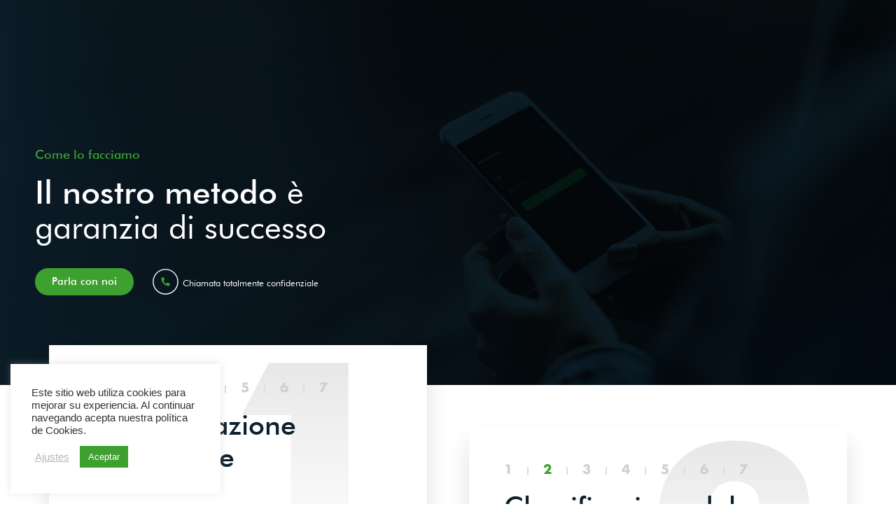

--- FILE ---
content_type: text/html; charset=UTF-8
request_url: https://eliminalia.com/it/come-lo-facciamo/
body_size: 23717
content:
<!DOCTYPE html>
<html lang="it-IT">
<head>
	<meta charset="UTF-8">
	<meta name="viewport" content="width=device-width, initial-scale=1.0, viewport-fit=cover" />			<title>
			Come lo facciamo &#8211; Eliminalia		</title>
		<meta name='robots' content='index, follow, max-image-preview:large, max-snippet:-1, max-video-preview:-1' />
<link rel="alternate" href="https://eliminalia.com/de/wie-wir-das-machen/" hreflang="de-DE" />
<link rel="alternate" href="https://eliminalia.com/zh/%e6%88%91%e4%bb%ac%e7%9a%84%e6%96%b9%e6%b3%95%ef%bc%9f/" hreflang="zh-CN" />
<link rel="alternate" href="https://eliminalia.com/tw/%e6%88%91%e5%80%91%e7%9a%84%e6%96%b9%e6%b3%95%ef%bc%9f/" hreflang="zh-TW" />
<link rel="alternate" href="https://eliminalia.com/tr/bunu-nasil-yapariz/" hreflang="tr" />
<link rel="alternate" href="https://eliminalia.com/ch/wie-wir-das-machen-2/" hreflang="de-CH" />
<link rel="alternate" href="https://eliminalia.com/como-lo-hacemos/" hreflang="es" />
<link rel="alternate" href="https://eliminalia.com/us/how-do-we-do-it-2/" hreflang="en-US" />
<link rel="alternate" href="https://eliminalia.com/rus/kak-my-eto-delayem/" hreflang="ru" />
<link rel="alternate" href="https://eliminalia.com/ua/yak-my-tse-robymo/" hreflang="ua" />
<link rel="alternate" href="https://eliminalia.com/en/how-do-we-do-it/" hreflang="en-GB" />
<link rel="alternate" href="https://eliminalia.com/it/come-lo-facciamo/" hreflang="it" />
<link rel="alternate" href="https://eliminalia.com/pt/como-fazemos/" hreflang="pt" />
<link rel="alternate" href="https://eliminalia.com/fr/comment-on-le-fait/" hreflang="fr" />

<!-- Google Tag Manager for WordPress by gtm4wp.com -->
<script data-cfasync="false" data-pagespeed-no-defer>//<![CDATA[
	var gtm4wp_datalayer_name = "dataLayer";
	var dataLayer = dataLayer || [];
//]]>
</script>
<!-- End Google Tag Manager for WordPress by gtm4wp.com -->
	<!-- This site is optimized with the Yoast SEO plugin v16.0.2 - https://yoast.com/wordpress/plugins/seo/ -->
	<link rel="canonical" href="https://eliminalia.com/it/come-lo-facciamo/" />
	<meta property="og:locale" content="it_IT" />
	<meta property="og:locale:alternate" content="de_DE" />
	<meta property="og:locale:alternate" content="zh_CN" />
	<meta property="og:locale:alternate" content="zh_TW" />
	<meta property="og:locale:alternate" content="tr_TR" />
	<meta property="og:locale:alternate" content="es_ES" />
	<meta property="og:locale:alternate" content="en_US" />
	<meta property="og:locale:alternate" content="ru_RU" />
	<meta property="og:locale:alternate" content="en_GB" />
	<meta property="og:locale:alternate" content="pt_BR" />
	<meta property="og:locale:alternate" content="fr_FR" />
	<meta property="og:type" content="article" />
	<meta property="og:title" content="Come lo facciamo - Eliminalia" />
	<meta property="og:description" content="Come lo facciamo Il nostro metodo è garanzia di successo Parla con noi Chiamata totalmente confidenziale 1 2 3 4 5 6 7 Documentazione contrattuale Con il cliente stipuliamo un accordo contrattuale nel quale indichiamo gli obblighi della società con l’interessato. In questo contratto, è specificata l’informazione da eliminare, il tempo stimato, il prezzo e... Mostra articolo" />
	<meta property="og:url" content="https://eliminalia.com/it/come-lo-facciamo/" />
	<meta property="og:site_name" content="Eliminalia" />
	<meta property="article:modified_time" content="2021-03-30T07:10:51+00:00" />
	<meta name="twitter:card" content="summary_large_image" />
	<meta name="twitter:label1" content="Tempo di lettura stimato">
	<meta name="twitter:data1" content="3 minuti">
	<script type="application/ld+json" class="yoast-schema-graph">{"@context":"https://schema.org","@graph":[{"@type":"WebSite","@id":"https://eliminalia.com/#website","url":"https://eliminalia.com/","name":"Eliminalia","description":"","potentialAction":[{"@type":"SearchAction","target":"https://eliminalia.com/?s={search_term_string}","query-input":"required name=search_term_string"}],"inLanguage":"it-IT"},{"@type":"WebPage","@id":"https://eliminalia.com/it/come-lo-facciamo/#webpage","url":"https://eliminalia.com/it/come-lo-facciamo/","name":"Come lo facciamo - Eliminalia","isPartOf":{"@id":"https://eliminalia.com/#website"},"datePublished":"2021-02-16T15:33:36+00:00","dateModified":"2021-03-30T07:10:51+00:00","breadcrumb":{"@id":"https://eliminalia.com/it/come-lo-facciamo/#breadcrumb"},"inLanguage":"it-IT","potentialAction":[{"@type":"ReadAction","target":["https://eliminalia.com/it/come-lo-facciamo/"]}]},{"@type":"BreadcrumbList","@id":"https://eliminalia.com/it/come-lo-facciamo/#breadcrumb","itemListElement":[{"@type":"ListItem","position":1,"item":{"@type":"WebPage","@id":"https://eliminalia.com/it/","url":"https://eliminalia.com/it/","name":"Home"}},{"@type":"ListItem","position":2,"item":{"@type":"WebPage","@id":"https://eliminalia.com/it/come-lo-facciamo/","url":"https://eliminalia.com/it/come-lo-facciamo/","name":"Come lo facciamo"}}]}]}</script>
	<!-- / Yoast SEO plugin. -->


<link rel='dns-prefetch' href='//www.googletagmanager.com' />
<script type="text/javascript">
window._wpemojiSettings = {"baseUrl":"https:\/\/s.w.org\/images\/core\/emoji\/14.0.0\/72x72\/","ext":".png","svgUrl":"https:\/\/s.w.org\/images\/core\/emoji\/14.0.0\/svg\/","svgExt":".svg","source":{"concatemoji":"https:\/\/eliminalia.com\/wp-includes\/js\/wp-emoji-release.min.js?ver=6.1.9"}};
/*! This file is auto-generated */
!function(e,a,t){var n,r,o,i=a.createElement("canvas"),p=i.getContext&&i.getContext("2d");function s(e,t){var a=String.fromCharCode,e=(p.clearRect(0,0,i.width,i.height),p.fillText(a.apply(this,e),0,0),i.toDataURL());return p.clearRect(0,0,i.width,i.height),p.fillText(a.apply(this,t),0,0),e===i.toDataURL()}function c(e){var t=a.createElement("script");t.src=e,t.defer=t.type="text/javascript",a.getElementsByTagName("head")[0].appendChild(t)}for(o=Array("flag","emoji"),t.supports={everything:!0,everythingExceptFlag:!0},r=0;r<o.length;r++)t.supports[o[r]]=function(e){if(p&&p.fillText)switch(p.textBaseline="top",p.font="600 32px Arial",e){case"flag":return s([127987,65039,8205,9895,65039],[127987,65039,8203,9895,65039])?!1:!s([55356,56826,55356,56819],[55356,56826,8203,55356,56819])&&!s([55356,57332,56128,56423,56128,56418,56128,56421,56128,56430,56128,56423,56128,56447],[55356,57332,8203,56128,56423,8203,56128,56418,8203,56128,56421,8203,56128,56430,8203,56128,56423,8203,56128,56447]);case"emoji":return!s([129777,127995,8205,129778,127999],[129777,127995,8203,129778,127999])}return!1}(o[r]),t.supports.everything=t.supports.everything&&t.supports[o[r]],"flag"!==o[r]&&(t.supports.everythingExceptFlag=t.supports.everythingExceptFlag&&t.supports[o[r]]);t.supports.everythingExceptFlag=t.supports.everythingExceptFlag&&!t.supports.flag,t.DOMReady=!1,t.readyCallback=function(){t.DOMReady=!0},t.supports.everything||(n=function(){t.readyCallback()},a.addEventListener?(a.addEventListener("DOMContentLoaded",n,!1),e.addEventListener("load",n,!1)):(e.attachEvent("onload",n),a.attachEvent("onreadystatechange",function(){"complete"===a.readyState&&t.readyCallback()})),(e=t.source||{}).concatemoji?c(e.concatemoji):e.wpemoji&&e.twemoji&&(c(e.twemoji),c(e.wpemoji)))}(window,document,window._wpemojiSettings);
</script>
<style type="text/css">
img.wp-smiley,
img.emoji {
	display: inline !important;
	border: none !important;
	box-shadow: none !important;
	height: 1em !important;
	width: 1em !important;
	margin: 0 0.07em !important;
	vertical-align: -0.1em !important;
	background: none !important;
	padding: 0 !important;
}
</style>
	<link rel='stylesheet' id='wp-block-library-css' href='https://eliminalia.com/wp-includes/css/dist/block-library/style.min.css?ver=6.1.9' media='all' />
<link rel='stylesheet' id='classic-theme-styles-css' href='https://eliminalia.com/wp-includes/css/classic-themes.min.css?ver=1' media='all' />
<style id='global-styles-inline-css' type='text/css'>
body{--wp--preset--color--black: #000000;--wp--preset--color--cyan-bluish-gray: #abb8c3;--wp--preset--color--white: #ffffff;--wp--preset--color--pale-pink: #f78da7;--wp--preset--color--vivid-red: #cf2e2e;--wp--preset--color--luminous-vivid-orange: #ff6900;--wp--preset--color--luminous-vivid-amber: #fcb900;--wp--preset--color--light-green-cyan: #7bdcb5;--wp--preset--color--vivid-green-cyan: #00d084;--wp--preset--color--pale-cyan-blue: #8ed1fc;--wp--preset--color--vivid-cyan-blue: #0693e3;--wp--preset--color--vivid-purple: #9b51e0;--wp--preset--gradient--vivid-cyan-blue-to-vivid-purple: linear-gradient(135deg,rgba(6,147,227,1) 0%,rgb(155,81,224) 100%);--wp--preset--gradient--light-green-cyan-to-vivid-green-cyan: linear-gradient(135deg,rgb(122,220,180) 0%,rgb(0,208,130) 100%);--wp--preset--gradient--luminous-vivid-amber-to-luminous-vivid-orange: linear-gradient(135deg,rgba(252,185,0,1) 0%,rgba(255,105,0,1) 100%);--wp--preset--gradient--luminous-vivid-orange-to-vivid-red: linear-gradient(135deg,rgba(255,105,0,1) 0%,rgb(207,46,46) 100%);--wp--preset--gradient--very-light-gray-to-cyan-bluish-gray: linear-gradient(135deg,rgb(238,238,238) 0%,rgb(169,184,195) 100%);--wp--preset--gradient--cool-to-warm-spectrum: linear-gradient(135deg,rgb(74,234,220) 0%,rgb(151,120,209) 20%,rgb(207,42,186) 40%,rgb(238,44,130) 60%,rgb(251,105,98) 80%,rgb(254,248,76) 100%);--wp--preset--gradient--blush-light-purple: linear-gradient(135deg,rgb(255,206,236) 0%,rgb(152,150,240) 100%);--wp--preset--gradient--blush-bordeaux: linear-gradient(135deg,rgb(254,205,165) 0%,rgb(254,45,45) 50%,rgb(107,0,62) 100%);--wp--preset--gradient--luminous-dusk: linear-gradient(135deg,rgb(255,203,112) 0%,rgb(199,81,192) 50%,rgb(65,88,208) 100%);--wp--preset--gradient--pale-ocean: linear-gradient(135deg,rgb(255,245,203) 0%,rgb(182,227,212) 50%,rgb(51,167,181) 100%);--wp--preset--gradient--electric-grass: linear-gradient(135deg,rgb(202,248,128) 0%,rgb(113,206,126) 100%);--wp--preset--gradient--midnight: linear-gradient(135deg,rgb(2,3,129) 0%,rgb(40,116,252) 100%);--wp--preset--duotone--dark-grayscale: url('#wp-duotone-dark-grayscale');--wp--preset--duotone--grayscale: url('#wp-duotone-grayscale');--wp--preset--duotone--purple-yellow: url('#wp-duotone-purple-yellow');--wp--preset--duotone--blue-red: url('#wp-duotone-blue-red');--wp--preset--duotone--midnight: url('#wp-duotone-midnight');--wp--preset--duotone--magenta-yellow: url('#wp-duotone-magenta-yellow');--wp--preset--duotone--purple-green: url('#wp-duotone-purple-green');--wp--preset--duotone--blue-orange: url('#wp-duotone-blue-orange');--wp--preset--font-size--small: 13px;--wp--preset--font-size--medium: 20px;--wp--preset--font-size--large: 36px;--wp--preset--font-size--x-large: 42px;--wp--preset--spacing--20: 0.44rem;--wp--preset--spacing--30: 0.67rem;--wp--preset--spacing--40: 1rem;--wp--preset--spacing--50: 1.5rem;--wp--preset--spacing--60: 2.25rem;--wp--preset--spacing--70: 3.38rem;--wp--preset--spacing--80: 5.06rem;}:where(.is-layout-flex){gap: 0.5em;}body .is-layout-flow > .alignleft{float: left;margin-inline-start: 0;margin-inline-end: 2em;}body .is-layout-flow > .alignright{float: right;margin-inline-start: 2em;margin-inline-end: 0;}body .is-layout-flow > .aligncenter{margin-left: auto !important;margin-right: auto !important;}body .is-layout-constrained > .alignleft{float: left;margin-inline-start: 0;margin-inline-end: 2em;}body .is-layout-constrained > .alignright{float: right;margin-inline-start: 2em;margin-inline-end: 0;}body .is-layout-constrained > .aligncenter{margin-left: auto !important;margin-right: auto !important;}body .is-layout-constrained > :where(:not(.alignleft):not(.alignright):not(.alignfull)){max-width: var(--wp--style--global--content-size);margin-left: auto !important;margin-right: auto !important;}body .is-layout-constrained > .alignwide{max-width: var(--wp--style--global--wide-size);}body .is-layout-flex{display: flex;}body .is-layout-flex{flex-wrap: wrap;align-items: center;}body .is-layout-flex > *{margin: 0;}:where(.wp-block-columns.is-layout-flex){gap: 2em;}.has-black-color{color: var(--wp--preset--color--black) !important;}.has-cyan-bluish-gray-color{color: var(--wp--preset--color--cyan-bluish-gray) !important;}.has-white-color{color: var(--wp--preset--color--white) !important;}.has-pale-pink-color{color: var(--wp--preset--color--pale-pink) !important;}.has-vivid-red-color{color: var(--wp--preset--color--vivid-red) !important;}.has-luminous-vivid-orange-color{color: var(--wp--preset--color--luminous-vivid-orange) !important;}.has-luminous-vivid-amber-color{color: var(--wp--preset--color--luminous-vivid-amber) !important;}.has-light-green-cyan-color{color: var(--wp--preset--color--light-green-cyan) !important;}.has-vivid-green-cyan-color{color: var(--wp--preset--color--vivid-green-cyan) !important;}.has-pale-cyan-blue-color{color: var(--wp--preset--color--pale-cyan-blue) !important;}.has-vivid-cyan-blue-color{color: var(--wp--preset--color--vivid-cyan-blue) !important;}.has-vivid-purple-color{color: var(--wp--preset--color--vivid-purple) !important;}.has-black-background-color{background-color: var(--wp--preset--color--black) !important;}.has-cyan-bluish-gray-background-color{background-color: var(--wp--preset--color--cyan-bluish-gray) !important;}.has-white-background-color{background-color: var(--wp--preset--color--white) !important;}.has-pale-pink-background-color{background-color: var(--wp--preset--color--pale-pink) !important;}.has-vivid-red-background-color{background-color: var(--wp--preset--color--vivid-red) !important;}.has-luminous-vivid-orange-background-color{background-color: var(--wp--preset--color--luminous-vivid-orange) !important;}.has-luminous-vivid-amber-background-color{background-color: var(--wp--preset--color--luminous-vivid-amber) !important;}.has-light-green-cyan-background-color{background-color: var(--wp--preset--color--light-green-cyan) !important;}.has-vivid-green-cyan-background-color{background-color: var(--wp--preset--color--vivid-green-cyan) !important;}.has-pale-cyan-blue-background-color{background-color: var(--wp--preset--color--pale-cyan-blue) !important;}.has-vivid-cyan-blue-background-color{background-color: var(--wp--preset--color--vivid-cyan-blue) !important;}.has-vivid-purple-background-color{background-color: var(--wp--preset--color--vivid-purple) !important;}.has-black-border-color{border-color: var(--wp--preset--color--black) !important;}.has-cyan-bluish-gray-border-color{border-color: var(--wp--preset--color--cyan-bluish-gray) !important;}.has-white-border-color{border-color: var(--wp--preset--color--white) !important;}.has-pale-pink-border-color{border-color: var(--wp--preset--color--pale-pink) !important;}.has-vivid-red-border-color{border-color: var(--wp--preset--color--vivid-red) !important;}.has-luminous-vivid-orange-border-color{border-color: var(--wp--preset--color--luminous-vivid-orange) !important;}.has-luminous-vivid-amber-border-color{border-color: var(--wp--preset--color--luminous-vivid-amber) !important;}.has-light-green-cyan-border-color{border-color: var(--wp--preset--color--light-green-cyan) !important;}.has-vivid-green-cyan-border-color{border-color: var(--wp--preset--color--vivid-green-cyan) !important;}.has-pale-cyan-blue-border-color{border-color: var(--wp--preset--color--pale-cyan-blue) !important;}.has-vivid-cyan-blue-border-color{border-color: var(--wp--preset--color--vivid-cyan-blue) !important;}.has-vivid-purple-border-color{border-color: var(--wp--preset--color--vivid-purple) !important;}.has-vivid-cyan-blue-to-vivid-purple-gradient-background{background: var(--wp--preset--gradient--vivid-cyan-blue-to-vivid-purple) !important;}.has-light-green-cyan-to-vivid-green-cyan-gradient-background{background: var(--wp--preset--gradient--light-green-cyan-to-vivid-green-cyan) !important;}.has-luminous-vivid-amber-to-luminous-vivid-orange-gradient-background{background: var(--wp--preset--gradient--luminous-vivid-amber-to-luminous-vivid-orange) !important;}.has-luminous-vivid-orange-to-vivid-red-gradient-background{background: var(--wp--preset--gradient--luminous-vivid-orange-to-vivid-red) !important;}.has-very-light-gray-to-cyan-bluish-gray-gradient-background{background: var(--wp--preset--gradient--very-light-gray-to-cyan-bluish-gray) !important;}.has-cool-to-warm-spectrum-gradient-background{background: var(--wp--preset--gradient--cool-to-warm-spectrum) !important;}.has-blush-light-purple-gradient-background{background: var(--wp--preset--gradient--blush-light-purple) !important;}.has-blush-bordeaux-gradient-background{background: var(--wp--preset--gradient--blush-bordeaux) !important;}.has-luminous-dusk-gradient-background{background: var(--wp--preset--gradient--luminous-dusk) !important;}.has-pale-ocean-gradient-background{background: var(--wp--preset--gradient--pale-ocean) !important;}.has-electric-grass-gradient-background{background: var(--wp--preset--gradient--electric-grass) !important;}.has-midnight-gradient-background{background: var(--wp--preset--gradient--midnight) !important;}.has-small-font-size{font-size: var(--wp--preset--font-size--small) !important;}.has-medium-font-size{font-size: var(--wp--preset--font-size--medium) !important;}.has-large-font-size{font-size: var(--wp--preset--font-size--large) !important;}.has-x-large-font-size{font-size: var(--wp--preset--font-size--x-large) !important;}
.wp-block-navigation a:where(:not(.wp-element-button)){color: inherit;}
:where(.wp-block-columns.is-layout-flex){gap: 2em;}
.wp-block-pullquote{font-size: 1.5em;line-height: 1.6;}
</style>
<link rel='stylesheet' id='cookie-law-info-css' href='https://eliminalia.com/wp-content/plugins/cookie-law-info/public/css/cookie-law-info-public.css?ver=2.0.1' media='all' />
<link rel='stylesheet' id='cookie-law-info-gdpr-css' href='https://eliminalia.com/wp-content/plugins/cookie-law-info/public/css/cookie-law-info-gdpr.css?ver=2.0.1' media='all' />
<link rel='stylesheet' id='dashicons-css' href='https://eliminalia.com/wp-includes/css/dashicons.min.css?ver=6.1.9' media='all' />
<link rel='stylesheet' id='normalize-css' href='https://eliminalia.com/wp-content/themes/ninja/normalize.css?ver=1.0' media='all' />
<link rel='stylesheet' id='html5blank-css' href='https://eliminalia.com/wp-content/themes/ninja/style.css?ver=1.0' media='all' />
<link rel='stylesheet' id='elementor-icons-css' href='https://eliminalia.com/wp-content/plugins/elementor/assets/lib/eicons/css/elementor-icons.min.css?ver=5.11.0' media='all' />
<link rel='stylesheet' id='elementor-animations-css' href='https://eliminalia.com/wp-content/plugins/elementor/assets/lib/animations/animations.min.css?ver=3.2.3' media='all' />
<link rel='stylesheet' id='elementor-frontend-legacy-css' href='https://eliminalia.com/wp-content/plugins/elementor/assets/css/frontend-legacy.min.css?ver=3.2.3' media='all' />
<link rel='stylesheet' id='elementor-frontend-css' href='https://eliminalia.com/wp-content/plugins/elementor/assets/css/frontend.min.css?ver=3.2.3' media='all' />
<style id='elementor-frontend-inline-css' type='text/css'>
@font-face{font-family:eicons;src:url(https://eliminalia.com/wp-content/plugins/elementor/assets/lib/eicons/fonts/eicons.eot?5.10.0);src:url(https://eliminalia.com/wp-content/plugins/elementor/assets/lib/eicons/fonts/eicons.eot?5.10.0#iefix) format("embedded-opentype"),url(https://eliminalia.com/wp-content/plugins/elementor/assets/lib/eicons/fonts/eicons.woff2?5.10.0) format("woff2"),url(https://eliminalia.com/wp-content/plugins/elementor/assets/lib/eicons/fonts/eicons.woff?5.10.0) format("woff"),url(https://eliminalia.com/wp-content/plugins/elementor/assets/lib/eicons/fonts/eicons.ttf?5.10.0) format("truetype"),url(https://eliminalia.com/wp-content/plugins/elementor/assets/lib/eicons/fonts/eicons.svg?5.10.0#eicon) format("svg");font-weight:400;font-style:normal}
</style>
<link rel='stylesheet' id='elementor-post-4-css' href='https://eliminalia.com/wp-content/uploads/elementor/css/post-4.css?ver=1672586834' media='all' />
<link rel='stylesheet' id='elementor-pro-css' href='https://eliminalia.com/wp-content/plugins/elementor-pro/assets/css/frontend.min.css?ver=3.2.0' media='all' />
<link rel='stylesheet' id='elementor-global-css' href='https://eliminalia.com/wp-content/uploads/elementor/css/global.css?ver=1672586835' media='all' />
<link rel='stylesheet' id='elementor-post-1866-css' href='https://eliminalia.com/wp-content/uploads/elementor/css/post-1866.css?ver=1672624447' media='all' />
<link rel='stylesheet' id='elementor-post-2200-css' href='https://eliminalia.com/wp-content/uploads/elementor/css/post-2200.css?ver=1672590739' media='all' />
<link rel='stylesheet' id='google-fonts-1-css' href='https://fonts.googleapis.com/css?family=Roboto%3A100%2C100italic%2C200%2C200italic%2C300%2C300italic%2C400%2C400italic%2C500%2C500italic%2C600%2C600italic%2C700%2C700italic%2C800%2C800italic%2C900%2C900italic%7CRoboto+Slab%3A100%2C100italic%2C200%2C200italic%2C300%2C300italic%2C400%2C400italic%2C500%2C500italic%2C600%2C600italic%2C700%2C700italic%2C800%2C800italic%2C900%2C900italic&#038;display=auto&#038;ver=6.1.9' media='all' />
<link rel='stylesheet' id='elementor-icons-shared-0-css' href='https://eliminalia.com/wp-content/plugins/elementor/assets/lib/font-awesome/css/fontawesome.min.css?ver=5.15.1' media='all' />
<link rel='stylesheet' id='elementor-icons-fa-solid-css' href='https://eliminalia.com/wp-content/plugins/elementor/assets/lib/font-awesome/css/solid.min.css?ver=5.15.1' media='all' />
<link rel='stylesheet' id='elementor-icons-fa-brands-css' href='https://eliminalia.com/wp-content/plugins/elementor/assets/lib/font-awesome/css/brands.min.css?ver=5.15.1' media='all' />
<script type='text/javascript' src='https://eliminalia.com/wp-content/themes/ninja/js/lib/conditionizr-4.3.0.min.js?ver=4.3.0' id='conditionizr-js'></script>
<script type='text/javascript' src='https://eliminalia.com/wp-content/themes/ninja/js/lib/modernizr-2.7.1.min.js?ver=2.7.1' id='modernizr-js'></script>
<script type='text/javascript' src='https://eliminalia.com/wp-includes/js/jquery/jquery.min.js?ver=3.6.1' id='jquery-core-js'></script>
<script type='text/javascript' src='https://eliminalia.com/wp-includes/js/jquery/jquery-migrate.min.js?ver=3.3.2' id='jquery-migrate-js'></script>
<script type='text/javascript' src='https://eliminalia.com/wp-content/themes/ninja/js/scripts.js?ver=1.0.0' id='html5blankscripts-js'></script>
<script type='text/javascript' id='cookie-law-info-js-extra'>
/* <![CDATA[ */
var Cli_Data = {"nn_cookie_ids":[],"cookielist":[],"non_necessary_cookies":[],"ccpaEnabled":"","ccpaRegionBased":"","ccpaBarEnabled":"","ccpaType":"gdpr","js_blocking":"1","custom_integration":"","triggerDomRefresh":"","secure_cookies":""};
var cli_cookiebar_settings = {"animate_speed_hide":"500","animate_speed_show":"500","background":"#FFF","border":"#b1a6a6c2","border_on":"","button_1_button_colour":"#3ea02f","button_1_button_hover":"#328026","button_1_link_colour":"#fff","button_1_as_button":"1","button_1_new_win":"","button_2_button_colour":"#333","button_2_button_hover":"#292929","button_2_link_colour":"#444","button_2_as_button":"","button_2_hidebar":"","button_3_button_colour":"#000000","button_3_button_hover":"#000000","button_3_link_colour":"#fff","button_3_as_button":"1","button_3_new_win":"","button_4_button_colour":"#000","button_4_button_hover":"#000000","button_4_link_colour":"#b5b5b5","button_4_as_button":"","button_7_button_colour":"#61a229","button_7_button_hover":"#4e8221","button_7_link_colour":"#fff","button_7_as_button":"1","button_7_new_win":"","font_family":"inherit","header_fix":"","notify_animate_hide":"1","notify_animate_show":"","notify_div_id":"#cookie-law-info-bar","notify_position_horizontal":"right","notify_position_vertical":"bottom","scroll_close":"","scroll_close_reload":"","accept_close_reload":"","reject_close_reload":"","showagain_tab":"","showagain_background":"#fff","showagain_border":"#000","showagain_div_id":"#cookie-law-info-again","showagain_x_position":"100px","text":"#333333","show_once_yn":"","show_once":"10000","logging_on":"","as_popup":"","popup_overlay":"1","bar_heading_text":"","cookie_bar_as":"widget","popup_showagain_position":"bottom-right","widget_position":"left"};
var log_object = {"ajax_url":"https:\/\/eliminalia.com\/wp-admin\/admin-ajax.php"};
/* ]]> */
</script>
<script type='text/javascript' src='https://eliminalia.com/wp-content/plugins/cookie-law-info/public/js/cookie-law-info-public.js?ver=2.0.1' id='cookie-law-info-js'></script>
<script type='text/javascript' src='https://www.googletagmanager.com/gtag/js?id=UA-198239350-1' id='google_gtagjs-js' async></script>
<script type='text/javascript' id='google_gtagjs-js-after'>
window.dataLayer = window.dataLayer || [];function gtag(){dataLayer.push(arguments);}
gtag('set', 'linker', {"domains":["eliminalia.com"]} );
gtag("js", new Date());
gtag("set", "developer_id.dZTNiMT", true);
gtag("config", "UA-198239350-1", {"anonymize_ip":true});
</script>
<link rel="https://api.w.org/" href="https://eliminalia.com/wp-json/" /><link rel="alternate" type="application/json" href="https://eliminalia.com/wp-json/wp/v2/pages/1866" /><link rel="alternate" type="application/json+oembed" href="https://eliminalia.com/wp-json/oembed/1.0/embed?url=https%3A%2F%2Feliminalia.com%2Fit%2Fcome-lo-facciamo%2F" />
<link rel="alternate" type="text/xml+oembed" href="https://eliminalia.com/wp-json/oembed/1.0/embed?url=https%3A%2F%2Feliminalia.com%2Fit%2Fcome-lo-facciamo%2F&#038;format=xml" />
<meta name="generator" content="Site Kit by Google 1.38.0" />
<!-- Google Tag Manager for WordPress by gtm4wp.com -->
<script data-cfasync="false" data-pagespeed-no-defer>//<![CDATA[
	var dataLayer_content = {"pagePostType":"page","pagePostType2":"single-page","pagePostAuthor":"Eliminalia"};
	dataLayer.push( dataLayer_content );//]]>
</script>
<script data-cfasync="false">//<![CDATA[
(function(w,d,s,l,i){w[l]=w[l]||[];w[l].push({'gtm.start':
new Date().getTime(),event:'gtm.js'});var f=d.getElementsByTagName(s)[0],
j=d.createElement(s),dl=l!='dataLayer'?'&l='+l:'';j.async=true;j.src=
'//www.googletagmanager.com/gtm.'+'js?id='+i+dl;f.parentNode.insertBefore(j,f);
})(window,document,'script','dataLayer','GTM-WVG4S3V');//]]>
</script>
<!-- End Google Tag Manager -->
<!-- End Google Tag Manager for WordPress by gtm4wp.com --><!-- Google Tag Manager added by Site Kit -->
<script>
( function( w, d, s, l, i ) {
	w[l] = w[l] || [];
	w[l].push( {'gtm.start': new Date().getTime(), event: 'gtm.js'} );
	var f = d.getElementsByTagName( s )[0],
		j = d.createElement( s ), dl = l != 'dataLayer' ? '&l=' + l : '';
	j.async = true;
	j.src = 'https://www.googletagmanager.com/gtm.js?id=' + i + dl;
	f.parentNode.insertBefore( j, f );
} )( window, document, 'script', 'dataLayer', 'GTM-WVG4S3V' );
</script>
<!-- End Google Tag Manager -->
		<link rel="icon" href="https://eliminalia.com/wp-content/uploads/2020/11/cropped-Eliminalia-isotipo-32x32.png" sizes="32x32" />
<link rel="icon" href="https://eliminalia.com/wp-content/uploads/2020/11/cropped-Eliminalia-isotipo-192x192.png" sizes="192x192" />
<link rel="apple-touch-icon" href="https://eliminalia.com/wp-content/uploads/2020/11/cropped-Eliminalia-isotipo-180x180.png" />
<meta name="msapplication-TileImage" content="https://eliminalia.com/wp-content/uploads/2020/11/cropped-Eliminalia-isotipo-270x270.png" />
<style type="text/css">/** Mega Menu CSS: fs **/</style>
<style id="wpforms-css-vars-root">
				:root {
					--wpforms-field-border-radius: 3px;
--wpforms-field-background-color: #ffffff;
--wpforms-field-border-color: rgba( 0, 0, 0, 0.25 );
--wpforms-field-text-color: rgba( 0, 0, 0, 0.7 );
--wpforms-label-color: rgba( 0, 0, 0, 0.85 );
--wpforms-label-sublabel-color: rgba( 0, 0, 0, 0.55 );
--wpforms-label-error-color: #d63637;
--wpforms-button-border-radius: 3px;
--wpforms-button-background-color: #066aab;
--wpforms-button-text-color: #ffffff;
--wpforms-field-size-input-height: 43px;
--wpforms-field-size-input-spacing: 15px;
--wpforms-field-size-font-size: 16px;
--wpforms-field-size-line-height: 19px;
--wpforms-field-size-padding-h: 14px;
--wpforms-field-size-checkbox-size: 16px;
--wpforms-field-size-sublabel-spacing: 5px;
--wpforms-field-size-icon-size: 1;
--wpforms-label-size-font-size: 16px;
--wpforms-label-size-line-height: 19px;
--wpforms-label-size-sublabel-font-size: 14px;
--wpforms-label-size-sublabel-line-height: 17px;
--wpforms-button-size-font-size: 17px;
--wpforms-button-size-height: 41px;
--wpforms-button-size-padding-h: 15px;
--wpforms-button-size-margin-top: 10px;

				}
			</style></head>
<body class="page-template-default page page-id-1866 come-lo-facciamo elementor-default elementor-kit-4 elementor-page elementor-page-1866">


						<div data-elementor-type="wp-page" data-elementor-id="1866" class="elementor elementor-1866" data-elementor-settings="[]">
						<div class="elementor-inner">
							<div class="elementor-section-wrap">
							<section class="elementor-section elementor-top-section elementor-element elementor-element-d1bd1f6 elementor-section-height-min-height elementor-section-boxed elementor-section-height-default elementor-section-items-middle" data-id="d1bd1f6" data-element_type="section" data-settings="{&quot;background_background&quot;:&quot;classic&quot;}">
							<div class="elementor-background-overlay"></div>
							<div class="elementor-container elementor-column-gap-default">
							<div class="elementor-row">
					<div class="elementor-column elementor-col-50 elementor-top-column elementor-element elementor-element-bb81b2a" data-id="bb81b2a" data-element_type="column">
			<div class="elementor-column-wrap elementor-element-populated">
							<div class="elementor-widget-wrap">
						<div class="elementor-element elementor-element-f768e53 elementor-widget elementor-widget-heading" data-id="f768e53" data-element_type="widget" data-widget_type="heading.default">
				<div class="elementor-widget-container">
			<h1 class="elementor-heading-title elementor-size-default">Come lo facciamo</h1>		</div>
				</div>
				<div class="elementor-element elementor-element-05aac89 elementor-widget elementor-widget-heading" data-id="05aac89" data-element_type="widget" data-widget_type="heading.default">
				<div class="elementor-widget-container">
			<h1 class="elementor-heading-title elementor-size-default"><span style="font-weight: 500;">Il nostro metodo</span> è garanzia di successo</h1>		</div>
				</div>
				<section class="elementor-section elementor-inner-section elementor-element elementor-element-7ec023f elementor-section-boxed elementor-section-height-default elementor-section-height-default" data-id="7ec023f" data-element_type="section">
						<div class="elementor-container elementor-column-gap-default">
							<div class="elementor-row">
					<div class="elementor-column elementor-col-50 elementor-inner-column elementor-element elementor-element-1b2bf19" data-id="1b2bf19" data-element_type="column">
			<div class="elementor-column-wrap elementor-element-populated">
							<div class="elementor-widget-wrap">
						<div class="elementor-element elementor-element-b8a825b elementor-widget elementor-widget-button" data-id="b8a825b" data-element_type="widget" data-widget_type="button.default">
				<div class="elementor-widget-container">
					<div class="elementor-button-wrapper">
			<a href="#contacto" class="elementor-button-link elementor-button elementor-size-sm" role="button">
						<span class="elementor-button-content-wrapper">
						<span class="elementor-button-text">Parla con noi</span>
		</span>
					</a>
		</div>
				</div>
				</div>
						</div>
					</div>
		</div>
				<div class="elementor-column elementor-col-50 elementor-inner-column elementor-element elementor-element-fc702ab" data-id="fc702ab" data-element_type="column">
			<div class="elementor-column-wrap elementor-element-populated">
							<div class="elementor-widget-wrap">
						<div class="elementor-element elementor-element-a3d157c elementor-align-left elementor-icon-list--layout-traditional elementor-list-item-link-full_width elementor-widget elementor-widget-icon-list" data-id="a3d157c" data-element_type="widget" data-widget_type="icon-list.default">
				<div class="elementor-widget-container">
					<ul class="elementor-icon-list-items">
							<li class="elementor-icon-list-item">
					<a href="tel:%20+39%2002%2089732106">						<span class="elementor-icon-list-icon">
							<svg xmlns="http://www.w3.org/2000/svg" xmlns:xlink="http://www.w3.org/1999/xlink" id="Capa_1" x="0px" y="0px" viewBox="-410.5 270.1 56.8 56.8" style="enable-background:new -410.5 270.1 56.8 56.8;" xml:space="preserve">
<style type="text/css">
	.st0{fill:#3EA02F;}
	.st1{fill:#FFFFFF;}
</style>
<g>
	<g>
		<path class="st0" d="M-374.7,301.2c-1.1,0-2.2-0.2-3.2-0.5c-0.5-0.2-1.1,0-1.4,0.3l-2,1.5c-2.3-1.2-3.7-2.7-5-5l1.5-1.9    c0.4-0.4,0.5-0.9,0.4-1.5c-0.3-1-0.5-2.1-0.5-3.2c0-0.8-0.6-1.4-1.4-1.4h-3.3c-0.8,0-1.4,0.6-1.4,1.4c0,9,7.3,16.3,16.3,16.3    c0.8,0,1.4-0.6,1.4-1.4v-3.2C-373.3,301.8-373.9,301.2-374.7,301.2z"></path>
	</g>
</g>
<g>
	<path class="st1" d="M-382.2,325.2c-14.7,0-26.7-12-26.7-26.7s12-26.7,26.7-26.7s26.7,12,26.7,26.7S-367.4,325.2-382.2,325.2z    M-382.2,273.7c-13.6,0-24.7,11.1-24.7,24.7s11.1,24.7,24.7,24.7s24.7-11.1,24.7-24.7S-368.5,273.7-382.2,273.7z"></path>
</g>
</svg>						</span>
										<span class="elementor-icon-list-text">Chiamata totalmente confidenziale</span>
											</a>
									</li>
						</ul>
				</div>
				</div>
						</div>
					</div>
		</div>
								</div>
					</div>
		</section>
						</div>
					</div>
		</div>
				<div class="elementor-column elementor-col-50 elementor-top-column elementor-element elementor-element-f512830" data-id="f512830" data-element_type="column">
			<div class="elementor-column-wrap">
							<div class="elementor-widget-wrap">
								</div>
					</div>
		</div>
								</div>
					</div>
		</section>
				<section class="elementor-section elementor-top-section elementor-element elementor-element-d92f4e1 elementor-section-boxed elementor-section-height-default elementor-section-height-default" data-id="d92f4e1" data-element_type="section">
						<div class="elementor-container elementor-column-gap-default">
							<div class="elementor-row">
					<div class="elementor-column elementor-col-50 elementor-top-column elementor-element elementor-element-e3f5c5a" data-id="e3f5c5a" data-element_type="column">
			<div class="elementor-column-wrap elementor-element-populated">
							<div class="elementor-widget-wrap">
						<section class="elementor-section elementor-inner-section elementor-element elementor-element-936d66b elementor-section-boxed elementor-section-height-default elementor-section-height-default" data-id="936d66b" data-element_type="section">
						<div class="elementor-container elementor-column-gap-default">
							<div class="elementor-row">
					<div class="elementor-column elementor-col-100 elementor-inner-column elementor-element elementor-element-e67ac8b" data-id="e67ac8b" data-element_type="column" data-settings="{&quot;background_background&quot;:&quot;classic&quot;}">
			<div class="elementor-column-wrap elementor-element-populated">
					<div class="elementor-background-overlay"></div>
							<div class="elementor-widget-wrap">
						<div class="elementor-element elementor-element-1c63248 elementor-icon-list--layout-inline elementor-list-item-link-full_width elementor-widget elementor-widget-icon-list" data-id="1c63248" data-element_type="widget" data-widget_type="icon-list.default">
				<div class="elementor-widget-container">
					<ul class="elementor-icon-list-items elementor-inline-items">
							<li class="elementor-icon-list-item elementor-inline-item">
										<span class="elementor-icon-list-text"><font color="3ea02f">1</font></span>
									</li>
								<li class="elementor-icon-list-item elementor-inline-item">
										<span class="elementor-icon-list-text">2</span>
									</li>
								<li class="elementor-icon-list-item elementor-inline-item">
										<span class="elementor-icon-list-text">3</span>
									</li>
								<li class="elementor-icon-list-item elementor-inline-item">
										<span class="elementor-icon-list-text">4</span>
									</li>
								<li class="elementor-icon-list-item elementor-inline-item">
										<span class="elementor-icon-list-text">5</span>
									</li>
								<li class="elementor-icon-list-item elementor-inline-item">
										<span class="elementor-icon-list-text">6</span>
									</li>
								<li class="elementor-icon-list-item elementor-inline-item">
										<span class="elementor-icon-list-text">7</span>
									</li>
						</ul>
				</div>
				</div>
				<div class="elementor-element elementor-element-1810f8f elementor-widget elementor-widget-heading" data-id="1810f8f" data-element_type="widget" data-widget_type="heading.default">
				<div class="elementor-widget-container">
			<p class="elementor-heading-title elementor-size-default">Documentazione contrattuale</p>		</div>
				</div>
				<div class="elementor-element elementor-element-9d845f0 elementor-widget elementor-widget-text-editor" data-id="9d845f0" data-element_type="widget" data-widget_type="text-editor.default">
				<div class="elementor-widget-container">
								<div class="elementor-text-editor elementor-clearfix">
					<p>Con il cliente stipuliamo un accordo contrattuale nel quale indichiamo gli obblighi della società con l’interessato. In questo contratto, è specificata l’informazione da eliminare, il tempo stimato, il prezzo e la garanzia di successo.</p>					</div>
						</div>
				</div>
						</div>
					</div>
		</div>
								</div>
					</div>
		</section>
						</div>
					</div>
		</div>
				<div class="elementor-column elementor-col-50 elementor-top-column elementor-element elementor-element-29a6ba2" data-id="29a6ba2" data-element_type="column">
			<div class="elementor-column-wrap elementor-element-populated">
							<div class="elementor-widget-wrap">
						<section class="elementor-section elementor-inner-section elementor-element elementor-element-567349b elementor-section-boxed elementor-section-height-default elementor-section-height-default" data-id="567349b" data-element_type="section">
						<div class="elementor-container elementor-column-gap-default">
							<div class="elementor-row">
					<div class="elementor-column elementor-col-100 elementor-inner-column elementor-element elementor-element-15b58e6" data-id="15b58e6" data-element_type="column" data-settings="{&quot;background_background&quot;:&quot;classic&quot;}">
			<div class="elementor-column-wrap elementor-element-populated">
					<div class="elementor-background-overlay"></div>
							<div class="elementor-widget-wrap">
						<div class="elementor-element elementor-element-74c1066 elementor-icon-list--layout-inline elementor-list-item-link-full_width elementor-widget elementor-widget-icon-list" data-id="74c1066" data-element_type="widget" data-widget_type="icon-list.default">
				<div class="elementor-widget-container">
					<ul class="elementor-icon-list-items elementor-inline-items">
							<li class="elementor-icon-list-item elementor-inline-item">
										<span class="elementor-icon-list-text">1</span>
									</li>
								<li class="elementor-icon-list-item elementor-inline-item">
										<span class="elementor-icon-list-text"><font color="3ea02f">2</font></span>
									</li>
								<li class="elementor-icon-list-item elementor-inline-item">
										<span class="elementor-icon-list-text">3</span>
									</li>
								<li class="elementor-icon-list-item elementor-inline-item">
										<span class="elementor-icon-list-text">4</span>
									</li>
								<li class="elementor-icon-list-item elementor-inline-item">
										<span class="elementor-icon-list-text">5</span>
									</li>
								<li class="elementor-icon-list-item elementor-inline-item">
										<span class="elementor-icon-list-text">6</span>
									</li>
								<li class="elementor-icon-list-item elementor-inline-item">
										<span class="elementor-icon-list-text">7</span>
									</li>
						</ul>
				</div>
				</div>
				<div class="elementor-element elementor-element-fc4dbf3 elementor-widget elementor-widget-heading" data-id="fc4dbf3" data-element_type="widget" data-widget_type="heading.default">
				<div class="elementor-widget-container">
			<p class="elementor-heading-title elementor-size-default">Classificazione del contenuto</p>		</div>
				</div>
				<div class="elementor-element elementor-element-ac58264 elementor-widget elementor-widget-text-editor" data-id="ac58264" data-element_type="widget" data-widget_type="text-editor.default">
				<div class="elementor-widget-container">
								<div class="elementor-text-editor elementor-clearfix">
					<p>Condividiamo con il cliente quali sono le pubblicazioni negative su Internet per proteggere la sua reputazione.</p>					</div>
						</div>
				</div>
						</div>
					</div>
		</div>
								</div>
					</div>
		</section>
						</div>
					</div>
		</div>
								</div>
					</div>
		</section>
				<section class="elementor-section elementor-top-section elementor-element elementor-element-7dd0130 elementor-section-boxed elementor-section-height-default elementor-section-height-default" data-id="7dd0130" data-element_type="section">
						<div class="elementor-container elementor-column-gap-default">
							<div class="elementor-row">
					<div class="elementor-column elementor-col-50 elementor-top-column elementor-element elementor-element-27640be" data-id="27640be" data-element_type="column">
			<div class="elementor-column-wrap elementor-element-populated">
							<div class="elementor-widget-wrap">
						<section class="elementor-section elementor-inner-section elementor-element elementor-element-b1af71a elementor-section-boxed elementor-section-height-default elementor-section-height-default" data-id="b1af71a" data-element_type="section">
						<div class="elementor-container elementor-column-gap-default">
							<div class="elementor-row">
					<div class="elementor-column elementor-col-100 elementor-inner-column elementor-element elementor-element-bd98ea5" data-id="bd98ea5" data-element_type="column" data-settings="{&quot;background_background&quot;:&quot;classic&quot;}">
			<div class="elementor-column-wrap elementor-element-populated">
					<div class="elementor-background-overlay"></div>
							<div class="elementor-widget-wrap">
						<div class="elementor-element elementor-element-f5d98ff elementor-icon-list--layout-inline elementor-list-item-link-full_width elementor-widget elementor-widget-icon-list" data-id="f5d98ff" data-element_type="widget" data-widget_type="icon-list.default">
				<div class="elementor-widget-container">
					<ul class="elementor-icon-list-items elementor-inline-items">
							<li class="elementor-icon-list-item elementor-inline-item">
										<span class="elementor-icon-list-text">1</span>
									</li>
								<li class="elementor-icon-list-item elementor-inline-item">
										<span class="elementor-icon-list-text">2</span>
									</li>
								<li class="elementor-icon-list-item elementor-inline-item">
										<span class="elementor-icon-list-text"><font color="3ea02f">3</font></span>
									</li>
								<li class="elementor-icon-list-item elementor-inline-item">
										<span class="elementor-icon-list-text">4</span>
									</li>
								<li class="elementor-icon-list-item elementor-inline-item">
										<span class="elementor-icon-list-text">5</span>
									</li>
								<li class="elementor-icon-list-item elementor-inline-item">
										<span class="elementor-icon-list-text">6</span>
									</li>
								<li class="elementor-icon-list-item elementor-inline-item">
										<span class="elementor-icon-list-text">7</span>
									</li>
						</ul>
				</div>
				</div>
				<div class="elementor-element elementor-element-ca38570 elementor-widget elementor-widget-heading" data-id="ca38570" data-element_type="widget" data-widget_type="heading.default">
				<div class="elementor-widget-container">
			<p class="elementor-heading-title elementor-size-default">Richiesta di informazioni</p>		</div>
				</div>
				<div class="elementor-element elementor-element-3cc8440 elementor-widget elementor-widget-text-editor" data-id="3cc8440" data-element_type="widget" data-widget_type="text-editor.default">
				<div class="elementor-widget-container">
								<div class="elementor-text-editor elementor-clearfix">
					<p>Ci occupiamo delle richieste del cliente, e identifichiamo su Internet i contenuti negativi.</p>					</div>
						</div>
				</div>
				<div class="elementor-element elementor-element-2dd9f68 elementor-widget elementor-widget-spacer" data-id="2dd9f68" data-element_type="widget" data-widget_type="spacer.default">
				<div class="elementor-widget-container">
					<div class="elementor-spacer">
			<div class="elementor-spacer-inner"></div>
		</div>
				</div>
				</div>
						</div>
					</div>
		</div>
								</div>
					</div>
		</section>
						</div>
					</div>
		</div>
				<div class="elementor-column elementor-col-50 elementor-top-column elementor-element elementor-element-ff01281" data-id="ff01281" data-element_type="column">
			<div class="elementor-column-wrap elementor-element-populated">
							<div class="elementor-widget-wrap">
						<section class="elementor-section elementor-inner-section elementor-element elementor-element-d1c3582 elementor-section-boxed elementor-section-height-default elementor-section-height-default" data-id="d1c3582" data-element_type="section">
						<div class="elementor-container elementor-column-gap-default">
							<div class="elementor-row">
					<div class="elementor-column elementor-col-100 elementor-inner-column elementor-element elementor-element-8d23014" data-id="8d23014" data-element_type="column" data-settings="{&quot;background_background&quot;:&quot;classic&quot;}">
			<div class="elementor-column-wrap elementor-element-populated">
					<div class="elementor-background-overlay"></div>
							<div class="elementor-widget-wrap">
						<div class="elementor-element elementor-element-23a328f elementor-icon-list--layout-inline elementor-list-item-link-full_width elementor-widget elementor-widget-icon-list" data-id="23a328f" data-element_type="widget" data-widget_type="icon-list.default">
				<div class="elementor-widget-container">
					<ul class="elementor-icon-list-items elementor-inline-items">
							<li class="elementor-icon-list-item elementor-inline-item">
										<span class="elementor-icon-list-text">1</span>
									</li>
								<li class="elementor-icon-list-item elementor-inline-item">
										<span class="elementor-icon-list-text">2</span>
									</li>
								<li class="elementor-icon-list-item elementor-inline-item">
										<span class="elementor-icon-list-text">3</span>
									</li>
								<li class="elementor-icon-list-item elementor-inline-item">
										<span class="elementor-icon-list-text"><font color="3ea02f">4</font></span>
									</li>
								<li class="elementor-icon-list-item elementor-inline-item">
										<span class="elementor-icon-list-text">5</span>
									</li>
								<li class="elementor-icon-list-item elementor-inline-item">
										<span class="elementor-icon-list-text">6</span>
									</li>
								<li class="elementor-icon-list-item elementor-inline-item">
										<span class="elementor-icon-list-text">7</span>
									</li>
						</ul>
				</div>
				</div>
				<div class="elementor-element elementor-element-9e73de6 elementor-widget elementor-widget-heading" data-id="9e73de6" data-element_type="widget" data-widget_type="heading.default">
				<div class="elementor-widget-container">
			<p class="elementor-heading-title elementor-size-default">Gestione per la cancellazione</p>		</div>
				</div>
				<div class="elementor-element elementor-element-c995f8e elementor-widget elementor-widget-text-editor" data-id="c995f8e" data-element_type="widget" data-widget_type="text-editor.default">
				<div class="elementor-widget-container">
								<div class="elementor-text-editor elementor-clearfix">
					<p>Il nostro team di informatici, con i loro strumenti, insieme al team professionale di Eliminalia, analizza i contenuti per procedere con la sua eliminazione o la sua modifica.</p>					</div>
						</div>
				</div>
						</div>
					</div>
		</div>
								</div>
					</div>
		</section>
						</div>
					</div>
		</div>
								</div>
					</div>
		</section>
				<section class="elementor-section elementor-top-section elementor-element elementor-element-ac5c932 elementor-section-boxed elementor-section-height-default elementor-section-height-default" data-id="ac5c932" data-element_type="section">
						<div class="elementor-container elementor-column-gap-default">
							<div class="elementor-row">
					<div class="elementor-column elementor-col-50 elementor-top-column elementor-element elementor-element-50de41b" data-id="50de41b" data-element_type="column">
			<div class="elementor-column-wrap elementor-element-populated">
							<div class="elementor-widget-wrap">
						<section class="elementor-section elementor-inner-section elementor-element elementor-element-ce2f366 elementor-section-boxed elementor-section-height-default elementor-section-height-default" data-id="ce2f366" data-element_type="section">
						<div class="elementor-container elementor-column-gap-default">
							<div class="elementor-row">
					<div class="elementor-column elementor-col-100 elementor-inner-column elementor-element elementor-element-f1e2b4d" data-id="f1e2b4d" data-element_type="column" data-settings="{&quot;background_background&quot;:&quot;classic&quot;}">
			<div class="elementor-column-wrap elementor-element-populated">
					<div class="elementor-background-overlay"></div>
							<div class="elementor-widget-wrap">
						<div class="elementor-element elementor-element-8980c56 elementor-icon-list--layout-inline elementor-list-item-link-full_width elementor-widget elementor-widget-icon-list" data-id="8980c56" data-element_type="widget" data-widget_type="icon-list.default">
				<div class="elementor-widget-container">
					<ul class="elementor-icon-list-items elementor-inline-items">
							<li class="elementor-icon-list-item elementor-inline-item">
										<span class="elementor-icon-list-text">1</span>
									</li>
								<li class="elementor-icon-list-item elementor-inline-item">
										<span class="elementor-icon-list-text">2</span>
									</li>
								<li class="elementor-icon-list-item elementor-inline-item">
										<span class="elementor-icon-list-text">3</span>
									</li>
								<li class="elementor-icon-list-item elementor-inline-item">
										<span class="elementor-icon-list-text">4</span>
									</li>
								<li class="elementor-icon-list-item elementor-inline-item">
										<span class="elementor-icon-list-text"><font color="3ea02f">5</font></span>
									</li>
								<li class="elementor-icon-list-item elementor-inline-item">
										<span class="elementor-icon-list-text">6</span>
									</li>
								<li class="elementor-icon-list-item elementor-inline-item">
										<span class="elementor-icon-list-text">7</span>
									</li>
						</ul>
				</div>
				</div>
				<div class="elementor-element elementor-element-e295e93 elementor-widget elementor-widget-heading" data-id="e295e93" data-element_type="widget" data-widget_type="heading.default">
				<div class="elementor-widget-container">
			<p class="elementor-heading-title elementor-size-default">Trovare<br> i responsabili</p>		</div>
				</div>
				<div class="elementor-element elementor-element-2ac9628 elementor-widget elementor-widget-text-editor" data-id="2ac9628" data-element_type="widget" data-widget_type="text-editor.default">
				<div class="elementor-widget-container">
								<div class="elementor-text-editor elementor-clearfix">
					<p>Identifichiamo le web con contenuti negativi e le persone responsabili di questi contenuti.</p>					</div>
						</div>
				</div>
				<div class="elementor-element elementor-element-cdbdb4c elementor-widget elementor-widget-spacer" data-id="cdbdb4c" data-element_type="widget" data-widget_type="spacer.default">
				<div class="elementor-widget-container">
					<div class="elementor-spacer">
			<div class="elementor-spacer-inner"></div>
		</div>
				</div>
				</div>
						</div>
					</div>
		</div>
								</div>
					</div>
		</section>
						</div>
					</div>
		</div>
				<div class="elementor-column elementor-col-50 elementor-top-column elementor-element elementor-element-8513f89" data-id="8513f89" data-element_type="column">
			<div class="elementor-column-wrap elementor-element-populated">
							<div class="elementor-widget-wrap">
						<section class="elementor-section elementor-inner-section elementor-element elementor-element-5c1cabe elementor-section-boxed elementor-section-height-default elementor-section-height-default" data-id="5c1cabe" data-element_type="section">
						<div class="elementor-container elementor-column-gap-default">
							<div class="elementor-row">
					<div class="elementor-column elementor-col-100 elementor-inner-column elementor-element elementor-element-bdb720c" data-id="bdb720c" data-element_type="column" data-settings="{&quot;background_background&quot;:&quot;classic&quot;}">
			<div class="elementor-column-wrap elementor-element-populated">
					<div class="elementor-background-overlay"></div>
							<div class="elementor-widget-wrap">
						<div class="elementor-element elementor-element-01a993c elementor-icon-list--layout-inline elementor-list-item-link-full_width elementor-widget elementor-widget-icon-list" data-id="01a993c" data-element_type="widget" data-widget_type="icon-list.default">
				<div class="elementor-widget-container">
					<ul class="elementor-icon-list-items elementor-inline-items">
							<li class="elementor-icon-list-item elementor-inline-item">
										<span class="elementor-icon-list-text">1</span>
									</li>
								<li class="elementor-icon-list-item elementor-inline-item">
										<span class="elementor-icon-list-text">2</span>
									</li>
								<li class="elementor-icon-list-item elementor-inline-item">
										<span class="elementor-icon-list-text">3</span>
									</li>
								<li class="elementor-icon-list-item elementor-inline-item">
										<span class="elementor-icon-list-text">4</span>
									</li>
								<li class="elementor-icon-list-item elementor-inline-item">
										<span class="elementor-icon-list-text">5</span>
									</li>
								<li class="elementor-icon-list-item elementor-inline-item">
										<span class="elementor-icon-list-text"><font color="3ea02f">6</font></span>
									</li>
								<li class="elementor-icon-list-item elementor-inline-item">
										<span class="elementor-icon-list-text">7</span>
									</li>
						</ul>
				</div>
				</div>
				<div class="elementor-element elementor-element-5662a9d elementor-widget elementor-widget-heading" data-id="5662a9d" data-element_type="widget" data-widget_type="heading.default">
				<div class="elementor-widget-container">
			<p class="elementor-heading-title elementor-size-default">Informazione rimossa</p>		</div>
				</div>
				<div class="elementor-element elementor-element-c60ed12 elementor-widget elementor-widget-text-editor" data-id="c60ed12" data-element_type="widget" data-widget_type="text-editor.default">
				<div class="elementor-widget-container">
								<div class="elementor-text-editor elementor-clearfix">
					<p>I contenuti negativi e dannosi per la reputazione del cliente, sono verranno rimossi con successo.</p>					</div>
						</div>
				</div>
				<div class="elementor-element elementor-element-7615be3 elementor-widget elementor-widget-spacer" data-id="7615be3" data-element_type="widget" data-widget_type="spacer.default">
				<div class="elementor-widget-container">
					<div class="elementor-spacer">
			<div class="elementor-spacer-inner"></div>
		</div>
				</div>
				</div>
						</div>
					</div>
		</div>
								</div>
					</div>
		</section>
						</div>
					</div>
		</div>
								</div>
					</div>
		</section>
				<section class="elementor-section elementor-top-section elementor-element elementor-element-3b6882d elementor-section-boxed elementor-section-height-default elementor-section-height-default" data-id="3b6882d" data-element_type="section">
						<div class="elementor-container elementor-column-gap-default">
							<div class="elementor-row">
					<div class="elementor-column elementor-col-50 elementor-top-column elementor-element elementor-element-86844a7" data-id="86844a7" data-element_type="column">
			<div class="elementor-column-wrap elementor-element-populated">
							<div class="elementor-widget-wrap">
						<section class="elementor-section elementor-inner-section elementor-element elementor-element-05ad517 elementor-section-boxed elementor-section-height-default elementor-section-height-default" data-id="05ad517" data-element_type="section">
						<div class="elementor-container elementor-column-gap-default">
							<div class="elementor-row">
					<div class="elementor-column elementor-col-100 elementor-inner-column elementor-element elementor-element-d5ad28a" data-id="d5ad28a" data-element_type="column" data-settings="{&quot;background_background&quot;:&quot;classic&quot;}">
			<div class="elementor-column-wrap elementor-element-populated">
					<div class="elementor-background-overlay"></div>
							<div class="elementor-widget-wrap">
						<div class="elementor-element elementor-element-28a7fbf elementor-icon-list--layout-inline elementor-list-item-link-full_width elementor-widget elementor-widget-icon-list" data-id="28a7fbf" data-element_type="widget" data-widget_type="icon-list.default">
				<div class="elementor-widget-container">
					<ul class="elementor-icon-list-items elementor-inline-items">
							<li class="elementor-icon-list-item elementor-inline-item">
										<span class="elementor-icon-list-text">1</span>
									</li>
								<li class="elementor-icon-list-item elementor-inline-item">
										<span class="elementor-icon-list-text">2</span>
									</li>
								<li class="elementor-icon-list-item elementor-inline-item">
										<span class="elementor-icon-list-text">3</span>
									</li>
								<li class="elementor-icon-list-item elementor-inline-item">
										<span class="elementor-icon-list-text">4</span>
									</li>
								<li class="elementor-icon-list-item elementor-inline-item">
										<span class="elementor-icon-list-text">5</span>
									</li>
								<li class="elementor-icon-list-item elementor-inline-item">
										<span class="elementor-icon-list-text">6</span>
									</li>
								<li class="elementor-icon-list-item elementor-inline-item">
										<span class="elementor-icon-list-text"><font color="3ea02f">7</font></span>
									</li>
						</ul>
				</div>
				</div>
				<div class="elementor-element elementor-element-d931fe4 elementor-widget elementor-widget-heading" data-id="d931fe4" data-element_type="widget" data-widget_type="heading.default">
				<div class="elementor-widget-container">
			<p class="elementor-heading-title elementor-size-default">Intranet e working progress</p>		</div>
				</div>
				<div class="elementor-element elementor-element-ff35ea1 elementor-widget elementor-widget-text-editor" data-id="ff35ea1" data-element_type="widget" data-widget_type="text-editor.default">
				<div class="elementor-widget-container">
								<div class="elementor-text-editor elementor-clearfix">
					<p>Il cliente può monitorare in ogni momento, dal computer o dal cellulare, i risultati progresivamente ottenuti.</p>					</div>
						</div>
				</div>
				<div class="elementor-element elementor-element-4d6624d elementor-widget elementor-widget-spacer" data-id="4d6624d" data-element_type="widget" data-widget_type="spacer.default">
				<div class="elementor-widget-container">
					<div class="elementor-spacer">
			<div class="elementor-spacer-inner"></div>
		</div>
				</div>
				</div>
						</div>
					</div>
		</div>
								</div>
					</div>
		</section>
						</div>
					</div>
		</div>
				<div class="elementor-column elementor-col-50 elementor-top-column elementor-element elementor-element-560f9bc" data-id="560f9bc" data-element_type="column">
			<div class="elementor-column-wrap">
							<div class="elementor-widget-wrap">
								</div>
					</div>
		</div>
								</div>
					</div>
		</section>
				<section class="elementor-section elementor-top-section elementor-element elementor-element-d453311 elementor-section-boxed elementor-section-height-default elementor-section-height-default" data-id="d453311" data-element_type="section" id="contacto" data-settings="{&quot;background_background&quot;:&quot;classic&quot;}">
						<div class="elementor-container elementor-column-gap-default">
							<div class="elementor-row">
					<div class="elementor-column elementor-col-50 elementor-top-column elementor-element elementor-element-806e1cf" data-id="806e1cf" data-element_type="column">
			<div class="elementor-column-wrap elementor-element-populated">
							<div class="elementor-widget-wrap">
						<div class="elementor-element elementor-element-345452c elementor-widget elementor-widget-heading" data-id="345452c" data-element_type="widget" data-widget_type="heading.default">
				<div class="elementor-widget-container">
			<h1 class="elementor-heading-title elementor-size-default">Il nostro obiettivo è la difesa del diritto all’oblio e l’eliminazione dei contenuti in Internet.</h1>		</div>
				</div>
				<div class="elementor-element elementor-element-ff13aa9 elementor-widget elementor-widget-heading" data-id="ff13aa9" data-element_type="widget" data-widget_type="heading.default">
				<div class="elementor-widget-container">
			<h1 class="elementor-heading-title elementor-size-default">imprese e privati</h1>		</div>
				</div>
				<div class="elementor-element elementor-element-004bb19 elementor-widget elementor-widget-spacer" data-id="004bb19" data-element_type="widget" data-widget_type="spacer.default">
				<div class="elementor-widget-container">
					<div class="elementor-spacer">
			<div class="elementor-spacer-inner"></div>
		</div>
				</div>
				</div>
				<div class="elementor-element elementor-element-4bd0ab6 elementor-widget elementor-widget-heading" data-id="4bd0ab6" data-element_type="widget" data-widget_type="heading.default">
				<div class="elementor-widget-container">
			<h1 class="elementor-heading-title elementor-size-default">Contatto con centrale</h1>		</div>
				</div>
				<div class="elementor-element elementor-element-ad8041c elementor-mobile-align-center elementor-icon-list--layout-traditional elementor-list-item-link-full_width elementor-widget elementor-widget-icon-list" data-id="ad8041c" data-element_type="widget" data-widget_type="icon-list.default">
				<div class="elementor-widget-container">
					<ul class="elementor-icon-list-items">
							<li class="elementor-icon-list-item">
					<a href="/cdn-cgi/l/email-protection#85ecf1e4e9fcc5e0e9ece8ecebe4e9ece4abe6eae8">						<span class="elementor-icon-list-icon">
							<i aria-hidden="true" class="fas fa-envelope"></i>						</span>
										<span class="elementor-icon-list-text"><span class="__cf_email__" data-cfemail="1e776a7f72675e7b72777377707f72777f307d7173">[email&#160;protected]</span></span>
											</a>
									</li>
								<li class="elementor-icon-list-item">
					<a href="tel:+39%2002%2089732106">						<span class="elementor-icon-list-icon">
							<i aria-hidden="true" class="fas fa-phone-alt"></i>						</span>
										<span class="elementor-icon-list-text">+39 02 89732106</span>
											</a>
									</li>
						</ul>
				</div>
				</div>
				<div class="elementor-element elementor-element-7c75493 e-grid-align-right e-grid-align-center elementor-shape-rounded elementor-grid-0 elementor-widget elementor-widget-social-icons" data-id="7c75493" data-element_type="widget" data-widget_type="social-icons.default">
				<div class="elementor-widget-container">
					<div class="elementor-social-icons-wrapper elementor-grid">
							<div class="elementor-grid-item">
					<a class="elementor-icon elementor-social-icon elementor-social-icon-facebook elementor-repeater-item-4962d0f" href="https://www.facebook.com/Eliminalia/" target="_blank">
						<span class="elementor-screen-only">Facebook</span>
						<i class="fab fa-facebook"></i>					</a>
				</div>
							<div class="elementor-grid-item">
					<a class="elementor-icon elementor-social-icon elementor-social-icon-linkedin elementor-repeater-item-2a6342f" href="https://www.linkedin.com/in/eliminalia-tu-privacidad-garantizada-en-internet-6274a585/" target="_blank">
						<span class="elementor-screen-only">Linkedin</span>
						<i class="fab fa-linkedin"></i>					</a>
				</div>
							<div class="elementor-grid-item">
					<a class="elementor-icon elementor-social-icon elementor-social-icon-youtube elementor-repeater-item-7d14ee3" href="https://www.youtube.com/EliminaliaOfficial" target="_blank">
						<span class="elementor-screen-only">Youtube</span>
						<i class="fab fa-youtube"></i>					</a>
				</div>
					</div>
				</div>
				</div>
						</div>
					</div>
		</div>
				<div class="elementor-column elementor-col-50 elementor-top-column elementor-element elementor-element-c953a03" data-id="c953a03" data-element_type="column" data-settings="{&quot;background_background&quot;:&quot;classic&quot;}">
			<div class="elementor-column-wrap elementor-element-populated">
							<div class="elementor-widget-wrap">
						<div class="elementor-element elementor-element-ba3a7e1 elementor-widget elementor-widget-heading" data-id="ba3a7e1" data-element_type="widget" data-widget_type="heading.default">
				<div class="elementor-widget-container">
			<h1 class="elementor-heading-title elementor-size-default">Entra in contatto con noi</h1>		</div>
				</div>
				<div class="elementor-element elementor-element-227288a elementor-button-align-start elementor-widget elementor-widget-form" data-id="227288a" data-element_type="widget" data-settings="{&quot;button_width&quot;:&quot;50&quot;,&quot;step_next_label&quot;:&quot;Next&quot;,&quot;step_previous_label&quot;:&quot;Previous&quot;,&quot;step_type&quot;:&quot;number_text&quot;,&quot;step_icon_shape&quot;:&quot;circle&quot;}" data-widget_type="form.default">
				<div class="elementor-widget-container">
					<form class="elementor-form" method="post" name="New Form">
			<input type="hidden" name="post_id" value="1866"/>
			<input type="hidden" name="form_id" value="227288a"/>
			<input type="hidden" name="referer_title" value="Come lo facciamo - Eliminalia" />

							<input type="hidden" name="queried_id" value="1866"/>
			
			<div class="elementor-form-fields-wrapper elementor-labels-above">
								<div class="elementor-field-type-text elementor-field-group elementor-column elementor-field-group-name elementor-col-50 elementor-field-required elementor-mark-required">
					<label for="form-field-name" class="elementor-field-label">Nome</label><input size="1" type="text" name="form_fields[name]" id="form-field-name" class="elementor-field elementor-size-sm  elementor-field-textual" required="required" aria-required="true">				</div>
								<div class="elementor-field-type-tel elementor-field-group elementor-column elementor-field-group-field_e5738d9 elementor-col-50 elementor-field-required elementor-mark-required">
					<label for="form-field-field_e5738d9" class="elementor-field-label">Telefono</label><input size="1" type="tel" name="form_fields[field_e5738d9]" id="form-field-field_e5738d9" class="elementor-field elementor-size-sm  elementor-field-textual" required="required" aria-required="true" pattern="[0-9()#&amp;+*-=.]+" title="Only numbers and phone characters (#, -, *, etc) are accepted.">				</div>
								<div class="elementor-field-type-email elementor-field-group elementor-column elementor-field-group-email elementor-col-50 elementor-field-required elementor-mark-required">
					<label for="form-field-email" class="elementor-field-label">Email</label><input size="1" type="email" name="form_fields[email]" id="form-field-email" class="elementor-field elementor-size-sm  elementor-field-textual" required="required" aria-required="true">				</div>
								<div class="elementor-field-type-select elementor-field-group elementor-column elementor-field-group-field_09f2ee8 elementor-col-50 elementor-field-required elementor-mark-required">
					<label for="form-field-field_09f2ee8" class="elementor-field-label">Nazione</label>		<div class="elementor-field elementor-select-wrapper ">
			<select name="form_fields[field_09f2ee8]" id="form-field-field_09f2ee8" class="elementor-field-textual elementor-size-sm" required="required" aria-required="true">
				<option value="Afganistán">Afganistán</option><option value="Albania">Albania</option><option value="Alemania">Alemania</option><option value="Andorra">Andorra</option><option value="Angola">Angola</option><option value="Antigua y Barbuda">Antigua y Barbuda</option><option value="Arabia Saudita">Arabia Saudita</option><option value="Argelia">Argelia</option><option value="Argentina">Argentina</option><option value="Armenia">Armenia</option><option value="Australia">Australia</option><option value="Austria">Austria</option><option value="Azerbaiyán">Azerbaiyán</option><option value="Bahamas">Bahamas</option><option value="Bangladés">Bangladés</option><option value="Barbados">Barbados</option><option value="Baréin">Baréin</option><option value="Bélgica">Bélgica</option><option value="Belice">Belice</option><option value="Benín">Benín</option><option value="Bielorrusia">Bielorrusia</option><option value="Birmania/Myanmar">Birmania/Myanmar</option><option value="Bolivia">Bolivia</option><option value="Bosnia y Herzegovina">Bosnia y Herzegovina</option><option value="Botsuana">Botsuana</option><option value="Brasil">Brasil</option><option value="Brunéi">Brunéi</option><option value="Bulgaria">Bulgaria</option><option value="Burkina Faso">Burkina Faso</option><option value="Burundi">Burundi</option><option value="Bután">Bután</option><option value="Cabo Verde">Cabo Verde</option><option value="Camboya">Camboya</option><option value="Camerún">Camerún</option><option value="Canadá">Canadá</option><option value="Catar">Catar</option><option value="Chad">Chad</option><option value="Chile">Chile</option><option value="China">China</option><option value="Chipre">Chipre</option><option value="Ciudad del Vaticano">Ciudad del Vaticano</option><option value="Colombia">Colombia</option><option value="Comoras">Comoras</option><option value="Corea del Norte">Corea del Norte</option><option value="Corea del Sur">Corea del Sur</option><option value="Costa de Marfil">Costa de Marfil</option><option value="Costa Rica">Costa Rica</option><option value="Croacia">Croacia</option><option value="Cuba">Cuba</option><option value="Dinamarca">Dinamarca</option><option value="Dominica">Dominica</option><option value="Ecuador">Ecuador</option><option value="Egipto">Egipto</option><option value="El Salvador">El Salvador</option><option value="Emiratos Árabes Unidos">Emiratos Árabes Unidos</option><option value="Eritrea">Eritrea</option><option value="Eslovaquia">Eslovaquia</option><option value="Eslovenia">Eslovenia</option><option value="España">España</option><option value="Estados Unidos">Estados Unidos</option><option value="Estonia">Estonia</option><option value="Etiopía">Etiopía</option><option value="Filipinas">Filipinas</option><option value="Finlandia">Finlandia</option><option value="Fiyi">Fiyi</option><option value="Francia">Francia</option><option value="Gabón">Gabón</option><option value="Gambia">Gambia</option><option value="Georgia">Georgia</option><option value="Ghana">Ghana</option><option value="Granada">Granada</option><option value="Grecia">Grecia</option><option value="Guatemala">Guatemala</option><option value="Guyana">Guyana</option><option value="Guinea">Guinea</option><option value="Guinea ecuatorial">Guinea ecuatorial</option><option value="Guinea-Bisáu">Guinea-Bisáu</option><option value="Haití">Haití</option><option value="Honduras">Honduras</option><option value="Hungría">Hungría</option><option value="India">India</option><option value="Indonesia">Indonesia</option><option value="Irak">Irak</option><option value="Irán">Irán</option><option value="Irlanda">Irlanda</option><option value="Islandia">Islandia</option><option value="Islas Marshall">Islas Marshall</option><option value="Islas Salomón">Islas Salomón</option><option value="Israel">Israel</option><option value="Italia">Italia</option><option value="Jamaica">Jamaica</option><option value="Japón">Japón</option><option value="Jordania">Jordania</option><option value="Kazajistán">Kazajistán</option><option value="Kenia">Kenia</option><option value="Kirguistán">Kirguistán</option><option value="Kiribati">Kiribati</option><option value="Kuwait">Kuwait</option><option value="Laos">Laos</option><option value="Lesoto">Lesoto</option><option value="Letonia">Letonia</option><option value="Líbano">Líbano</option><option value="Liberia">Liberia</option><option value="Libia">Libia</option><option value="Liechtenstein">Liechtenstein</option><option value="Lituania">Lituania</option><option value="Luxemburgo">Luxemburgo</option><option value="Macedonia del Norte">Macedonia del Norte</option><option value="Madagascar">Madagascar</option><option value="Malasia">Malasia</option><option value="Malaui">Malaui</option><option value="Maldivas">Maldivas</option><option value="Malí">Malí</option><option value="Malta">Malta</option><option value="Marruecos">Marruecos</option><option value="Mauricio">Mauricio</option><option value="Mauritania">Mauritania</option><option value="México">México</option><option value="Micronesia">Micronesia</option><option value="Moldavia">Moldavia</option><option value="Mónaco">Mónaco</option><option value="Mongolia">Mongolia</option><option value="Montenegro">Montenegro</option><option value="Mozambique">Mozambique</option><option value="Namibia">Namibia</option><option value="Nauru">Nauru</option><option value="Nepal">Nepal</option><option value="Nicaragua">Nicaragua</option><option value="Níger">Níger</option><option value="Nigeria">Nigeria</option><option value="Noruega">Noruega</option><option value="Nueva Zelanda">Nueva Zelanda</option><option value="Omán">Omán</option><option value="Países Bajos">Países Bajos</option><option value="Pakistán">Pakistán</option><option value="Palaos">Palaos</option><option value="Panamá">Panamá</option><option value="Papúa Nueva Guinea">Papúa Nueva Guinea</option><option value="Paraguay">Paraguay</option><option value="Perú">Perú</option><option value="Polonia">Polonia</option><option value="Portugal">Portugal</option><option value="Reino Unido">Reino Unido</option><option value="República Centroafricana">República Centroafricana</option><option value="República Checa">República Checa</option><option value="República del Congo">República del Congo</option><option value="República Democrática del Congo">República Democrática del Congo</option><option value="República Dominicana">República Dominicana</option><option value="República Sudafricana">República Sudafricana</option><option value="Ruanda">Ruanda</option><option value="Rumanía">Rumanía</option><option value="Rusia">Rusia</option><option value="Samoa">Samoa</option><option value="San Cristóbal y Nieves">San Cristóbal y Nieves</option><option value="San Marino">San Marino</option><option value="San Vicente y las Granadinas">San Vicente y las Granadinas</option><option value="Santa Lucía">Santa Lucía</option><option value="Santo Tomé y Príncipe">Santo Tomé y Príncipe</option><option value="Senegal">Senegal</option><option value="Serbia">Serbia</option><option value="Seychelles">Seychelles</option><option value="Sierra Leona">Sierra Leona</option><option value="Singapur">Singapur</option><option value="Siria">Siria</option><option value="Somalia">Somalia</option><option value="Sri Lanka">Sri Lanka</option><option value="Suazilandia">Suazilandia</option><option value="Sudán">Sudán</option><option value="Sudán del Sur">Sudán del Sur</option><option value="Suecia">Suecia</option><option value="Suiza">Suiza</option><option value="Surinam">Surinam</option><option value="Tailandia">Tailandia</option><option value="Tanzania">Tanzania</option><option value="Tayikistán">Tayikistán</option><option value="Timor Oriental">Timor Oriental</option><option value="Togo">Togo</option><option value="Tonga">Tonga</option><option value="Trinidad y Tobago">Trinidad y Tobago</option><option value="Túnez">Túnez</option><option value="Turkmenistán">Turkmenistán</option><option value="Turquía">Turquía</option><option value="Tuvalu">Tuvalu</option><option value="Ucrania">Ucrania</option><option value="Uganda">Uganda</option><option value="Uruguay">Uruguay</option><option value="Uzbekistán">Uzbekistán</option><option value="Vanuatu">Vanuatu</option><option value="Venezuela">Venezuela</option><option value="Vietnam">Vietnam</option><option value="Yemen">Yemen</option><option value="Yibuti">Yibuti</option><option value="Zambia">Zambia</option><option value="Zimbabue">Zimbabue</option>			</select>
		</div>
						</div>
								<div class="elementor-field-type-select elementor-field-group elementor-column elementor-field-group-message elementor-col-100 elementor-field-required elementor-mark-required">
					<label for="form-field-message" class="elementor-field-label">come ci hai conosciuti?</label>		<div class="elementor-field elementor-select-wrapper ">
			<select name="form_fields[message]" id="form-field-message" class="elementor-field-textual elementor-size-sm" required="required" aria-required="true">
				<option value="Motori di ricerca Internet">Motori di ricerca Internet</option><option value="Reti sociali">Reti sociali</option><option value="Stampa online">Stampa online</option><option value="Giornale">Giornale</option><option value="TV">TV</option><option value="Amico">Amico</option><option value="Altrui">Altrui</option>			</select>
		</div>
						</div>
								<div class="elementor-field-type-textarea elementor-field-group elementor-column elementor-field-group-field_365bf71 elementor-col-100 elementor-field-required elementor-mark-required">
					<label for="form-field-field_365bf71" class="elementor-field-label">Come possiamo aiutarti?</label><textarea class="elementor-field-textual elementor-field  elementor-size-sm" name="form_fields[field_365bf71]" id="form-field-field_365bf71" rows="4" required="required" aria-required="true"></textarea>				</div>
								<div class="elementor-field-type-acceptance elementor-field-group elementor-column elementor-field-group-field_107c1da elementor-col-80 elementor-field-required elementor-mark-required">
					<div class="elementor-field-subgroup"><span class="elementor-field-option"><input type="checkbox" name="form_fields[field_107c1da]" id="form-field-field_107c1da" class="elementor-field elementor-size-sm  elementor-acceptance-field" required="required" aria-required="true"> <label for="form-field-field_107c1da">Ho letto e accetto il <a href="https://eliminalia.com/it/politica-sulla-privacy/"><font color="3ea02f">Politica sulla privacy.</font></a></label></span></div>				</div>
								<div class="elementor-field-group elementor-column elementor-field-type-submit elementor-col-50 e-form__buttons">
					<button type="submit" class="elementor-button elementor-size-sm">
						<span >
															<span class=" elementor-button-icon">
																										</span>
																						<span class="elementor-button-text">Ti contattiamo noi</span>
													</span>
					</button>
				</div>
			</div>
		</form>
				</div>
				</div>
						</div>
					</div>
		</div>
								</div>
					</div>
		</section>
				<section class="elementor-section elementor-top-section elementor-element elementor-element-7416525 elementor-section-full_width elementor-section-height-default elementor-section-height-default" data-id="7416525" data-element_type="section" data-settings="{&quot;background_background&quot;:&quot;classic&quot;}">
						<div class="elementor-container elementor-column-gap-default">
							<div class="elementor-row">
					<div class="elementor-column elementor-col-33 elementor-top-column elementor-element elementor-element-c24da22" data-id="c24da22" data-element_type="column" data-settings="{&quot;background_background&quot;:&quot;classic&quot;}">
			<div class="elementor-column-wrap elementor-element-populated">
							<div class="elementor-widget-wrap">
						<div class="elementor-element elementor-element-201f9d2 elementor-widget elementor-widget-heading" data-id="201f9d2" data-element_type="widget" data-widget_type="heading.default">
				<div class="elementor-widget-container">
			<p class="elementor-heading-title elementor-size-default"><a href="https://eliminalia.com/it/chi-siamo/">Chi siamo?</a></p>		</div>
				</div>
				<div class="elementor-element elementor-element-332097a elementor-widget elementor-widget-heading" data-id="332097a" data-element_type="widget" data-widget_type="heading.default">
				<div class="elementor-widget-container">
			<p class="elementor-heading-title elementor-size-default"><a href="https://eliminalia.com/it/chi-siamo/">ELIMINALIA nasce nel 2011</a></p>		</div>
				</div>
						</div>
					</div>
		</div>
				<div class="elementor-column elementor-col-33 elementor-top-column elementor-element elementor-element-a7c9f96" data-id="a7c9f96" data-element_type="column" data-settings="{&quot;background_background&quot;:&quot;classic&quot;}">
			<div class="elementor-column-wrap elementor-element-populated">
							<div class="elementor-widget-wrap">
						<div class="elementor-element elementor-element-7ede9dd elementor-widget elementor-widget-heading" data-id="7ede9dd" data-element_type="widget" data-widget_type="heading.default">
				<div class="elementor-widget-container">
			<p class="elementor-heading-title elementor-size-default"><a href="https://eliminalia.com/it/personaggi-pubblici/come-possiamo-aiutarti/">Come lo facciamo</a></p>		</div>
				</div>
				<div class="elementor-element elementor-element-bdc892c elementor-widget elementor-widget-heading" data-id="bdc892c" data-element_type="widget" data-widget_type="heading.default">
				<div class="elementor-widget-container">
			<p class="elementor-heading-title elementor-size-default"><a href="https://eliminalia.com/it/personaggi-pubblici/come-possiamo-aiutarti/">Our methodical process guarantees success.</a></p>		</div>
				</div>
						</div>
					</div>
		</div>
				<div class="elementor-column elementor-col-33 elementor-top-column elementor-element elementor-element-50e4712" data-id="50e4712" data-element_type="column" data-settings="{&quot;background_background&quot;:&quot;classic&quot;}">
			<div class="elementor-column-wrap elementor-element-populated">
							<div class="elementor-widget-wrap">
						<div class="elementor-element elementor-element-736d053 elementor-widget elementor-widget-heading" data-id="736d053" data-element_type="widget" data-widget_type="heading.default">
				<div class="elementor-widget-container">
			<p class="elementor-heading-title elementor-size-default">I nostri uffici</p>		</div>
				</div>
				<div class="elementor-element elementor-element-177cba6 elementor-widget elementor-widget-heading" data-id="177cba6" data-element_type="widget" data-widget_type="heading.default">
				<div class="elementor-widget-container">
			<p class="elementor-heading-title elementor-size-default">Uffici disponibili in 9 paesi.</p>		</div>
				</div>
						</div>
					</div>
		</div>
								</div>
					</div>
		</section>
						</div>
						</div>
					</div>
		
		<div data-elementor-type="footer" data-elementor-id="2200" class="elementor elementor-2200 elementor-location-footer" data-elementor-settings="[]">
		<div class="elementor-section-wrap">
					<section class="elementor-section elementor-top-section elementor-element elementor-element-51fcdb5 elementor-section-boxed elementor-section-height-default elementor-section-height-default" data-id="51fcdb5" data-element_type="section" data-settings="{&quot;background_background&quot;:&quot;classic&quot;}">
						<div class="elementor-container elementor-column-gap-default">
							<div class="elementor-row">
					<div class="elementor-column elementor-col-50 elementor-top-column elementor-element elementor-element-647abf3 elementor-hidden-phone" data-id="647abf3" data-element_type="column">
			<div class="elementor-column-wrap elementor-element-populated">
							<div class="elementor-widget-wrap">
						<div class="elementor-element elementor-element-6254e10 elementor-widget elementor-widget-image" data-id="6254e10" data-element_type="widget" data-widget_type="image.default">
				<div class="elementor-widget-container">
								<div class="elementor-image">
												<img width="190" height="322" src="https://eliminalia.com/wp-content/uploads/2020/11/phone.png" class="attachment-full size-full" alt="" decoding="async" loading="lazy" srcset="https://eliminalia.com/wp-content/uploads/2020/11/phone.png 190w, https://eliminalia.com/wp-content/uploads/2020/11/phone-120x203.png 120w" sizes="(max-width: 190px) 100vw, 190px" />														</div>
						</div>
				</div>
						</div>
					</div>
		</div>
				<div class="elementor-column elementor-col-50 elementor-top-column elementor-element elementor-element-c731ede" data-id="c731ede" data-element_type="column">
			<div class="elementor-column-wrap elementor-element-populated">
							<div class="elementor-widget-wrap">
						<div class="elementor-element elementor-element-4b80b95 elementor-widget elementor-widget-heading" data-id="4b80b95" data-element_type="widget" data-widget_type="heading.default">
				<div class="elementor-widget-container">
			<p class="elementor-heading-title elementor-size-default"><b>Cancelliamo dati</b> e informazioni da internet e garantiamo il diritto all'oblio</p>		</div>
				</div>
				<section class="elementor-section elementor-inner-section elementor-element elementor-element-4670622 elementor-section-boxed elementor-section-height-default elementor-section-height-default" data-id="4670622" data-element_type="section">
						<div class="elementor-container elementor-column-gap-default">
							<div class="elementor-row">
					<div class="elementor-column elementor-col-20 elementor-inner-column elementor-element elementor-element-2c8ad20" data-id="2c8ad20" data-element_type="column">
			<div class="elementor-column-wrap elementor-element-populated">
							<div class="elementor-widget-wrap">
						<div class="elementor-element elementor-element-64f7182 elementor-widget elementor-widget-heading" data-id="64f7182" data-element_type="widget" data-widget_type="heading.default">
				<div class="elementor-widget-container">
			<p class="elementor-heading-title elementor-size-default">RIGUARDO A NOI</p>		</div>
				</div>
				<div class="elementor-element elementor-element-421b71e elementor-icon-list--layout-traditional elementor-list-item-link-full_width elementor-widget elementor-widget-icon-list" data-id="421b71e" data-element_type="widget" data-widget_type="icon-list.default">
				<div class="elementor-widget-container">
					<ul class="elementor-icon-list-items">
							<li class="elementor-icon-list-item">
					<a href="https://eliminalia.com/it/chi-siamo/">					<span class="elementor-icon-list-text">Chi siamo</span>
											</a>
									</li>
								<li class="elementor-icon-list-item">
					<a href="https://eliminalia.com/it/?page_id=2115">					<span class="elementor-icon-list-text">Gruppo</span>
											</a>
									</li>
								<li class="elementor-icon-list-item">
					<a href="https://eliminalia.com/it/affidati-a-noi/">					<span class="elementor-icon-list-text">Affidati a noi</span>
											</a>
									</li>
								<li class="elementor-icon-list-item">
					<a href="https://eliminalia.com/it/creazione-di-marchio/">					<span class="elementor-icon-list-text">Creazione di marchio</span>
											</a>
									</li>
								<li class="elementor-icon-list-item">
										<span class="elementor-icon-list-text">I nostri uffici</span>
									</li>
								<li class="elementor-icon-list-item">
					<a href="https://eliminalia.com/it/domande-frequenti/">					<span class="elementor-icon-list-text">Domande frequenti</span>
											</a>
									</li>
								<li class="elementor-icon-list-item">
					<a href="https://eliminalia.com/it/sala-stampa/">					<span class="elementor-icon-list-text">Sala stampa</span>
											</a>
									</li>
						</ul>
				</div>
				</div>
						</div>
					</div>
		</div>
				<div class="elementor-column elementor-col-20 elementor-inner-column elementor-element elementor-element-cbcd543" data-id="cbcd543" data-element_type="column">
			<div class="elementor-column-wrap elementor-element-populated">
							<div class="elementor-widget-wrap">
						<div class="elementor-element elementor-element-261efa9 elementor-widget elementor-widget-heading" data-id="261efa9" data-element_type="widget" data-widget_type="heading.default">
				<div class="elementor-widget-container">
			<p class="elementor-heading-title elementor-size-default">AREA CLIENTI</p>		</div>
				</div>
				<div class="elementor-element elementor-element-b43f12b elementor-icon-list--layout-traditional elementor-list-item-link-full_width elementor-widget elementor-widget-icon-list" data-id="b43f12b" data-element_type="widget" data-widget_type="icon-list.default">
				<div class="elementor-widget-container">
					<ul class="elementor-icon-list-items">
							<li class="elementor-icon-list-item">
					<a href="https://eliminalia.com/it/acceso-clienti/">					<span class="elementor-icon-list-text">Accesso</span>
											</a>
									</li>
								<li class="elementor-icon-list-item">
					<a href="https://eliminalia.com/it/recuperare-password/">					<span class="elementor-icon-list-text">Recuperare password</span>
											</a>
									</li>
						</ul>
				</div>
				</div>
				<div class="elementor-element elementor-element-10e99b2 elementor-widget-divider--view-line elementor-widget elementor-widget-divider" data-id="10e99b2" data-element_type="widget" data-widget_type="divider.default">
				<div class="elementor-widget-container">
					<div class="elementor-divider">
			<span class="elementor-divider-separator">
						</span>
		</div>
				</div>
				</div>
				<div class="elementor-element elementor-element-fcf5ec5 elementor-icon-list--layout-traditional elementor-list-item-link-full_width elementor-widget elementor-widget-icon-list" data-id="fcf5ec5" data-element_type="widget" data-widget_type="icon-list.default">
				<div class="elementor-widget-container">
					<ul class="elementor-icon-list-items">
							<li class="elementor-icon-list-item">
					<a href="#elementor-action%3Aaction%3Dpopup%3Aopen%26settings%3DeyJpZCI6IjQ2ODYiLCJ0b2dnbGUiOmZhbHNlfQ%3D%3D">						<span class="elementor-icon-list-icon">
							<svg xmlns="http://www.w3.org/2000/svg" xmlns:xlink="http://www.w3.org/1999/xlink" id="Capa_1" x="0px" y="0px" viewBox="0 0 477.73 477.73" style="enable-background:new 0 0 477.73 477.73;" xml:space="preserve">
<g>
	<g>
		<path d="M433.562,100.983c-0.008-0.154-0.025-0.308-0.051-0.461c-0.597-0.853-1.331-1.587-1.946-2.423    c-4.46-6.076-9.182-11.924-14.165-17.545c-1.365-1.536-2.731-3.055-4.13-4.557c-5.131-5.495-10.513-10.735-16.145-15.718    c-1.041-0.922-2.014-1.877-3.055-2.782c-13.88-11.891-29.078-22.153-45.295-30.583c-0.649-0.341-1.331-0.631-1.997-0.973    c-7.222-3.67-14.627-6.969-22.187-9.882c-1.707-0.614-3.26-1.195-4.881-1.707c-6.724-2.423-13.551-4.545-20.48-6.366    c-2.048-0.546-4.096-1.109-6.178-1.587c-6.827-1.587-13.653-2.799-20.634-3.789c-2.116-0.307-4.198-0.717-6.332-0.973    c-17.979-2.185-36.156-2.185-54.136,0c-2.133,0.256-4.215,0.666-6.332,0.973c-6.98,0.99-13.875,2.202-20.634,3.789    c-2.082,0.478-4.13,1.041-6.178,1.587c-6.975,1.82-13.801,3.942-20.48,6.366c-1.707,0.58-3.26,1.161-4.881,1.707    c-7.559,2.913-14.965,6.211-22.187,9.882c-0.666,0.341-1.348,0.631-1.997,0.973c-16.271,8.421-31.52,18.682-45.449,30.583    c-1.041,0.904-2.014,1.86-3.055,2.782c-5.689,5.006-11.071,10.246-16.145,15.718c-1.399,1.502-2.765,3.021-4.13,4.557    c-4.995,5.609-9.717,11.457-14.165,17.544c-0.614,0.836-1.348,1.57-1.946,2.423c-0.078,0.149-0.147,0.303-0.205,0.461    c-58.866,82.497-58.866,193.267,0,275.763c0.058,0.158,0.126,0.312,0.205,0.461c0.597,0.853,1.331,1.587,1.946,2.423    c4.449,6.076,9.17,11.924,14.165,17.545c1.365,1.536,2.731,3.055,4.13,4.557c5.143,5.495,10.524,10.735,16.145,15.718    c1.041,0.922,2.014,1.877,3.055,2.782c13.88,11.891,29.078,22.153,45.295,30.583c0.649,0.341,1.331,0.631,1.997,0.973    c7.222,3.67,14.627,6.969,22.187,9.882c1.707,0.614,3.26,1.195,4.881,1.707c6.724,2.423,13.551,4.545,20.48,6.366    c2.048,0.546,4.096,1.109,6.178,1.587c6.827,1.587,13.653,2.799,20.634,3.789c2.116,0.307,4.198,0.717,6.332,0.973    c17.979,2.185,36.156,2.185,54.136,0c2.133-0.256,4.215-0.666,6.332-0.973c6.98-0.99,13.875-2.202,20.634-3.789    c2.082-0.478,4.13-1.041,6.178-1.587c6.986-1.82,13.813-3.942,20.48-6.366c1.707-0.58,3.26-1.161,4.881-1.707    c7.559-2.913,14.965-6.211,22.187-9.882c0.666-0.341,1.348-0.631,1.997-0.973c16.217-8.431,31.415-18.692,45.295-30.583    c1.041-0.905,2.014-1.86,3.055-2.782c5.689-4.995,11.071-10.234,16.145-15.718c1.399-1.502,2.765-3.021,4.13-4.557    c4.995-5.621,9.717-11.469,14.165-17.545c0.614-0.836,1.348-1.57,1.946-2.423c0.078-0.149,0.147-0.303,0.205-0.461    C492.428,294.25,492.428,183.48,433.562,100.983z M414.089,133.274c16.322,26.881,26.178,57.185,28.791,88.525H340.651    c-1.252-20.336-4.452-40.504-9.557-60.228C359.971,156.163,387.922,146.633,414.089,133.274z M282.368,38.775    c0.956,0.222,1.877,0.529,2.833,0.751c6.11,1.434,12.169,3.072,18.091,5.12c0.905,0.307,1.792,0.666,2.68,0.99    c5.871,2.048,11.656,4.318,17.323,6.827c0.99,0.461,1.963,0.973,2.953,1.434c5.427,2.583,10.729,5.376,15.906,8.38l3.413,2.065    c4.915,3.004,9.694,6.218,14.336,9.643c1.195,0.87,2.389,1.707,3.567,2.662c4.551,3.413,8.909,7.071,13.073,10.974    c1.092,0.99,2.219,1.963,3.294,2.987c4.369,4.147,8.533,8.533,12.561,13.073c0.512,0.597,1.058,1.143,1.57,1.707    c-23.109,11.013-47.59,18.877-72.789,23.381c-11.674-32.092-27.095-62.694-45.943-91.17    C277.606,38.025,280.03,38.264,282.368,38.775z M171.298,221.798c1.346-18.466,4.49-36.757,9.387-54.613    c19.337,2.297,38.793,3.436,58.266,3.413c19.491-0.006,38.965-1.174,58.317-3.499c4.888,17.885,8.015,36.205,9.335,54.699H171.298    z M306.603,255.932c-1.346,18.466-4.49,36.757-9.387,54.613c-19.337-2.297-38.793-3.436-58.266-3.413    c-19.49-0.022-38.963,1.117-58.317,3.413c-4.883-17.857-8.009-36.148-9.336-54.613H306.603z M238.95,45.193    c19.422,27.527,35.396,57.332,47.565,88.747c-15.799,1.678-31.676,2.521-47.565,2.526c-15.871-0.019-31.731-0.867-47.514-2.543    C203.62,102.529,219.575,72.734,238.95,45.193z M85.521,103.663c4.011-4.54,8.192-8.926,12.561-13.073    c1.075-1.024,2.202-1.997,3.294-2.987c4.21-3.834,8.568-7.492,13.073-10.974c1.178-0.905,2.372-1.707,3.567-2.662    c4.642-3.413,9.421-6.628,14.336-9.643l3.413-2.065c5.177-3.026,10.479-5.82,15.906-8.38c0.99-0.461,1.963-0.973,2.953-1.434    c5.666-2.56,11.452-4.83,17.323-6.827c0.887-0.324,1.707-0.683,2.679-0.99c5.922-1.98,11.947-3.618,18.091-5.12    c0.956-0.222,1.877-0.529,2.85-0.734c2.338-0.512,4.762-0.751,7.134-1.178c-18.856,28.481-34.282,59.089-45.961,91.187    c-25.199-4.504-49.681-12.368-72.789-23.381C84.463,104.806,85.009,104.26,85.521,103.663z M63.812,133.274    c26.161,13.358,54.106,22.888,82.978,28.297c-5.099,19.725-8.294,39.893-9.54,60.228H35.021    C37.635,190.459,47.491,160.155,63.812,133.274z M63.812,344.457c-16.322-26.881-26.178-57.185-28.791-88.525H137.25    c1.252,20.336,4.452,40.504,9.557,60.228C117.93,321.567,89.979,331.097,63.812,344.457z M195.533,438.955    c-0.956-0.222-1.877-0.529-2.833-0.751c-6.11-1.434-12.169-3.072-18.091-5.12c-0.905-0.307-1.792-0.666-2.68-0.99    c-5.871-2.048-11.656-4.318-17.323-6.827c-0.99-0.461-1.963-0.973-2.953-1.434c-5.427-2.583-10.729-5.376-15.906-8.38    l-3.413-2.065c-4.915-3.004-9.694-6.218-14.336-9.643c-1.195-0.87-2.389-1.707-3.567-2.662    c-4.551-3.413-8.909-7.071-13.073-10.974c-1.092-0.99-2.219-1.963-3.294-2.987c-4.369-4.147-8.533-8.533-12.561-13.073    c-0.512-0.597-1.058-1.143-1.57-1.707c23.109-11.013,47.59-18.877,72.789-23.381c11.674,32.092,27.095,62.694,45.943,91.17    C200.294,439.706,197.871,439.467,195.533,438.955z M238.95,432.538c-19.422-27.527-35.396-57.332-47.565-88.747    c31.607-3.402,63.488-3.402,95.095,0l-0.017,0.017C274.281,375.201,258.326,404.996,238.95,432.538z M392.38,374.067    c-4.011,4.54-8.192,8.926-12.561,13.073c-1.075,1.024-2.202,1.997-3.294,2.987c-4.21,3.846-8.568,7.504-13.073,10.974    c-1.178,0.904-2.372,1.792-3.567,2.662c-4.642,3.413-9.421,6.628-14.336,9.643l-3.413,2.065    c-5.166,3.015-10.468,5.808-15.906,8.38c-0.99,0.461-1.963,0.973-2.953,1.434c-5.666,2.56-11.452,4.83-17.323,6.827    c-0.887,0.324-1.707,0.683-2.679,0.99c-5.922,1.98-11.947,3.618-18.091,5.12c-0.956,0.222-1.877,0.529-2.85,0.734    c-2.338,0.512-4.762,0.751-7.134,1.178c18.848-28.476,34.27-59.078,45.943-91.17c25.199,4.504,49.681,12.368,72.789,23.381    C393.438,372.924,392.892,373.47,392.38,374.067z M414.089,344.457c-26.161-13.358-54.106-22.888-82.978-28.297    c5.099-19.725,8.294-39.893,9.54-60.228H442.88C440.266,287.271,430.41,317.575,414.089,344.457z"></path>
	</g>
</g>
<g>
</g>
<g>
</g>
<g>
</g>
<g>
</g>
<g>
</g>
<g>
</g>
<g>
</g>
<g>
</g>
<g>
</g>
<g>
</g>
<g>
</g>
<g>
</g>
<g>
</g>
<g>
</g>
<g>
</g>
</svg>						</span>
										<span class="elementor-icon-list-text">Lingua</span>
											</a>
									</li>
						</ul>
				</div>
				</div>
						</div>
					</div>
		</div>
				<div class="elementor-column elementor-col-20 elementor-inner-column elementor-element elementor-element-e46f646" data-id="e46f646" data-element_type="column">
			<div class="elementor-column-wrap elementor-element-populated">
							<div class="elementor-widget-wrap">
						<div class="elementor-element elementor-element-7ca34bf elementor-widget elementor-widget-heading" data-id="7ca34bf" data-element_type="widget" data-widget_type="heading.default">
				<div class="elementor-widget-container">
			<p class="elementor-heading-title elementor-size-default">CONTATTACI</p>		</div>
				</div>
				<div class="elementor-element elementor-element-740a01d elementor-icon-list--layout-traditional elementor-list-item-link-full_width elementor-widget elementor-widget-icon-list" data-id="740a01d" data-element_type="widget" data-widget_type="icon-list.default">
				<div class="elementor-widget-container">
					<ul class="elementor-icon-list-items">
							<li class="elementor-icon-list-item">
					<a href="https://eliminalia.com/it/lavora-con-noi/">					<span class="elementor-icon-list-text">Lavora con noi</span>
											</a>
									</li>
								<li class="elementor-icon-list-item">
					<a href="https://eliminalia.com/it/contatto/">					<span class="elementor-icon-list-text">Formulario di contatto</span>
											</a>
									</li>
						</ul>
				</div>
				</div>
				<div class="elementor-element elementor-element-a5d9fc7 elementor-icon-list--layout-traditional elementor-list-item-link-full_width elementor-widget elementor-widget-icon-list" data-id="a5d9fc7" data-element_type="widget" data-widget_type="icon-list.default">
				<div class="elementor-widget-container">
					<ul class="elementor-icon-list-items">
							<li class="elementor-icon-list-item">
					<a href="/cdn-cgi/l/email-protection#82ebf6e3eefbc2e7eeebefebece3eeebe3ace1edef">						<span class="elementor-icon-list-icon">
							<i aria-hidden="true" class="fas fa-envelope"></i>						</span>
										<span class="elementor-icon-list-text"><span class="__cf_email__" data-cfemail="fd94899c9184bd9891949094939c91949cd39e9290">[email&#160;protected]</span></span>
											</a>
									</li>
								<li class="elementor-icon-list-item">
					<a href="tel:+39%2002%2089732106">						<span class="elementor-icon-list-icon">
							<i aria-hidden="true" class="fas fa-phone-alt"></i>						</span>
										<span class="elementor-icon-list-text">+39 02 89732106</span>
											</a>
									</li>
						</ul>
				</div>
				</div>
						</div>
					</div>
		</div>
				<div class="elementor-column elementor-col-20 elementor-inner-column elementor-element elementor-element-826ec23" data-id="826ec23" data-element_type="column">
			<div class="elementor-column-wrap elementor-element-populated">
							<div class="elementor-widget-wrap">
						<div class="elementor-element elementor-element-13470f0 elementor-widget elementor-widget-image" data-id="13470f0" data-element_type="widget" data-widget_type="image.default">
				<div class="elementor-widget-container">
								<div class="elementor-image">
													<a href="https://play.google.com/store/apps/details?app=Ov5inTKZf5kd7M47QJORbvNSWwgA7eKBOv5inTKZf5kd7M47QJORbvNSWwgA7eKBOv5inTKZf5kd7M47QJORbvNSWwgA7eKB&#038;id=com.eliminalia.ninja" target="_blank">
							<img width="640" height="214" src="https://eliminalia.com/wp-content/uploads/2020/11/googleplay.png" class="attachment-full size-full" alt="" decoding="async" loading="lazy" srcset="https://eliminalia.com/wp-content/uploads/2020/11/googleplay.png 640w, https://eliminalia.com/wp-content/uploads/2020/11/googleplay-250x84.png 250w, https://eliminalia.com/wp-content/uploads/2020/11/googleplay-120x40.png 120w" sizes="(max-width: 640px) 100vw, 640px" />								</a>
														</div>
						</div>
				</div>
				<div class="elementor-element elementor-element-82bcfdc elementor-widget elementor-widget-image" data-id="82bcfdc" data-element_type="widget" data-widget_type="image.default">
				<div class="elementor-widget-container">
								<div class="elementor-image">
													<a href="https://apps.apple.com/app/id1478901043" target="_blank">
							<img width="1754" height="552" src="https://eliminalia.com/wp-content/uploads/2020/11/appstore.png" class="attachment-full size-full" alt="" decoding="async" loading="lazy" srcset="https://eliminalia.com/wp-content/uploads/2020/11/appstore.png 1754w, https://eliminalia.com/wp-content/uploads/2020/11/appstore-250x79.png 250w, https://eliminalia.com/wp-content/uploads/2020/11/appstore-700x220.png 700w, https://eliminalia.com/wp-content/uploads/2020/11/appstore-768x242.png 768w, https://eliminalia.com/wp-content/uploads/2020/11/appstore-1536x483.png 1536w, https://eliminalia.com/wp-content/uploads/2020/11/appstore-120x38.png 120w" sizes="(max-width: 1754px) 100vw, 1754px" />								</a>
														</div>
						</div>
				</div>
				<div class="elementor-element elementor-element-1dbeadc e-grid-align-center elementor-shape-rounded elementor-grid-0 e-grid-align-center elementor-widget elementor-widget-social-icons" data-id="1dbeadc" data-element_type="widget" data-widget_type="social-icons.default">
				<div class="elementor-widget-container">
					<div class="elementor-social-icons-wrapper elementor-grid">
							<div class="elementor-grid-item">
					<a class="elementor-icon elementor-social-icon elementor-social-icon-facebook elementor-repeater-item-4962d0f" href="https://www.facebook.com/Eliminalia/" target="_blank">
						<span class="elementor-screen-only">Facebook</span>
						<i class="fab fa-facebook"></i>					</a>
				</div>
							<div class="elementor-grid-item">
					<a class="elementor-icon elementor-social-icon elementor-social-icon-linkedin elementor-repeater-item-2a6342f" href="https://www.linkedin.com/in/eliminalia-tu-privacidad-garantizada-en-internet-6274a585/" target="_blank">
						<span class="elementor-screen-only">Linkedin</span>
						<i class="fab fa-linkedin"></i>					</a>
				</div>
							<div class="elementor-grid-item">
					<a class="elementor-icon elementor-social-icon elementor-social-icon-youtube elementor-repeater-item-7d14ee3" href="https://www.youtube.com/EliminaliaOfficial" target="_blank">
						<span class="elementor-screen-only">Youtube</span>
						<i class="fab fa-youtube"></i>					</a>
				</div>
					</div>
				</div>
				</div>
						</div>
					</div>
		</div>
				<div class="elementor-column elementor-col-20 elementor-inner-column elementor-element elementor-element-041166d elementor-hidden-tablet elementor-hidden-phone" data-id="041166d" data-element_type="column">
			<div class="elementor-column-wrap elementor-element-populated">
							<div class="elementor-widget-wrap">
						<div class="elementor-element elementor-element-bdaa4be elementor-widget elementor-widget-image" data-id="bdaa4be" data-element_type="widget" data-widget_type="image.default">
				<div class="elementor-widget-container">
								<div class="elementor-image">
													<a href="https://calidadonline.es/adheridos/eliminalia" target="_blank">
							<img width="120" height="120" src="https://eliminalia.com/wp-content/uploads/2020/11/web-calidad-eliminalia-1.png" class="attachment-full size-full" alt="" decoding="async" loading="lazy" />								</a>
														</div>
						</div>
				</div>
						</div>
					</div>
		</div>
								</div>
					</div>
		</section>
				<div class="elementor-element elementor-element-f422706 elementor-widget-divider--view-line elementor-widget elementor-widget-divider" data-id="f422706" data-element_type="widget" data-widget_type="divider.default">
				<div class="elementor-widget-container">
					<div class="elementor-divider">
			<span class="elementor-divider-separator">
						</span>
		</div>
				</div>
				</div>
				<div class="elementor-element elementor-element-8984733 elementor-widget elementor-widget-text-editor" data-id="8984733" data-element_type="widget" data-widget_type="text-editor.default">
				<div class="elementor-widget-container">
								<div class="elementor-text-editor elementor-clearfix">
					<p>© 2011 – 2021 ELIMINALIA. &#8211; <a href="https://eliminalia.com/it/condizioni-duso/"><span style="color: #3ea02f;">Condizioni d&#8217;uso</span></a> | <a href="https://eliminalia.com/it/politica-dei-cookie/"><span style="color: #3ea02f;">Politica dei cookie</span></a> | <span style="color: #3ea02f;"><a style="color: #3ea02f;" href="https://eliminalia.com/it/politica-sulla-privacy/">Política sulla privacy</a></span>. Tutti i diritti riservati. I marchi utilizzati sono marchi di ELIMINALIA LTD o ELIMINALIA Nord America. Tutti gli altri nomi e marchi sono marchi registrati delle rispettive società. 622/5000 Il contenuto di questo sito Web Eliminalia.com e i rispettivi domini, sottodomini ed estensioni sono protetti nel numero di Safe Stamper: 180829-F4T3WZ. I cataloghi (Brochure) ei contratti per la fornitura di servizi tra i clienti o le aziende interessate ai servizi di questo sito Web e ad Eliminalia sono depositati nel Registro di proprietà intellettuale di Safe Creative, ciascun documento con i rispettivi numeri di certificazione e di registrazione. Licenza <span style="color: #34af1a;"><a style="color: #34af1a;" href="https://creativecommons.org/licenses/by-nc-nd/4.0/" target="_blank" rel="noopener">Creative Commons Attribution-NonCommercial-NoDerivatives 4.0</a></span></p>					</div>
						</div>
				</div>
						</div>
					</div>
		</div>
								</div>
					</div>
		</section>
				</div>
		</div>
		
<!--googleoff: all--><div id="cookie-law-info-bar" data-nosnippet="true"><span><div class="cli-bar-container cli-style-v2"><div class="cli-bar-message">Este sitio web utiliza cookies para mejorar su experiencia. Al continuar navegando acepta nuestra política de Cookies.</div><div class="cli-bar-btn_container"><a role='button' tabindex='0' class="cli_settings_button" style="margin:0px 10px 0px 5px;" >Ajustes</a><a role='button' tabindex='0' data-cli_action="accept" id="cookie_action_close_header"  class="medium cli-plugin-button cli-plugin-main-button cookie_action_close_header cli_action_button" style="display:inline-block; ">Aceptar</a></div></div></span></div><div id="cookie-law-info-again" style="display:none;" data-nosnippet="true"><span id="cookie_hdr_showagain"></span></div><div class="cli-modal" data-nosnippet="true" id="cliSettingsPopup" tabindex="-1" role="dialog" aria-labelledby="cliSettingsPopup" aria-hidden="true">
  <div class="cli-modal-dialog" role="document">
	<div class="cli-modal-content cli-bar-popup">
	  	<button type="button" class="cli-modal-close" id="cliModalClose">
			<svg class="" viewBox="0 0 24 24"><path d="M19 6.41l-1.41-1.41-5.59 5.59-5.59-5.59-1.41 1.41 5.59 5.59-5.59 5.59 1.41 1.41 5.59-5.59 5.59 5.59 1.41-1.41-5.59-5.59z"></path><path d="M0 0h24v24h-24z" fill="none"></path></svg>
			<span class="wt-cli-sr-only">Chiudi</span>
	  	</button>
	  	<div class="cli-modal-body">
			<div class="cli-container-fluid cli-tab-container">
	<div class="cli-row">
		<div class="cli-col-12 cli-align-items-stretch cli-px-0">
			<div class="cli-privacy-overview">
				<h4>Privacy Overview</h4>				<div class="cli-privacy-content">
					<div class="cli-privacy-content-text">This website uses cookies to improve your experience while you navigate through the website. Out of these, the cookies that are categorized as necessary are stored on your browser as they are essential for the working of basic functionalities of the website. We also use third-party cookies that help us analyze and understand how you use this website. These cookies will be stored in your browser only with your consent. You also have the option to opt-out of these cookies. But opting out of some of these cookies may affect your browsing experience.</div>
				</div>
				<a class="cli-privacy-readmore"  aria-label="Mostra altro" tabindex="0" role="button" data-readmore-text="Mostra altro" data-readless-text="Mostra meno"></a>			</div>
		</div>
		<div class="cli-col-12 cli-align-items-stretch cli-px-0 cli-tab-section-container">
												<div class="cli-tab-section">
						<div class="cli-tab-header">
							<a role="button" tabindex="0" class="cli-nav-link cli-settings-mobile" data-target="necessary" data-toggle="cli-toggle-tab">
								Necessary							</a>
							<div class="wt-cli-necessary-checkbox">
                        <input type="checkbox" class="cli-user-preference-checkbox"  id="wt-cli-checkbox-necessary" data-id="checkbox-necessary" checked="checked"  />
                        <label class="form-check-label" for="wt-cli-checkbox-necessary">Necessary</label>
                    </div>
                    <span class="cli-necessary-caption">Sempre abilitato</span> 						</div>
						<div class="cli-tab-content">
							<div class="cli-tab-pane cli-fade" data-id="necessary">
								<p>Necessary cookies are absolutely essential for the website to function properly. This category only includes cookies that ensures basic functionalities and security features of the website. These cookies do not store any personal information.</p>
							</div>
						</div>
					</div>
																	<div class="cli-tab-section">
						<div class="cli-tab-header">
							<a role="button" tabindex="0" class="cli-nav-link cli-settings-mobile" data-target="non-necessary" data-toggle="cli-toggle-tab">
								Non-necessary							</a>
							<div class="cli-switch">
                        <input type="checkbox" id="wt-cli-checkbox-non-necessary" class="cli-user-preference-checkbox"  data-id="checkbox-non-necessary"  checked='checked' />
                        <label for="wt-cli-checkbox-non-necessary" class="cli-slider" data-cli-enable="Abilitato" data-cli-disable="Disabilitato"><span class="wt-cli-sr-only">Non-necessary</span></label>
                    </div>						</div>
						<div class="cli-tab-content">
							<div class="cli-tab-pane cli-fade" data-id="non-necessary">
								<p>Any cookies that may not be particularly necessary for the website to function and is used specifically to collect user personal data via analytics, ads, other embedded contents are termed as non-necessary cookies. It is mandatory to procure user consent prior to running these cookies on your website.</p>
							</div>
						</div>
					</div>
										</div>
	</div>
</div>
	  	</div>
	  	<div class="cli-modal-footer">
			<div class="wt-cli-element cli-container-fluid cli-tab-container">
				<div class="cli-row">
					<div class="cli-col-12 cli-align-items-stretch cli-px-0">
						<div class="cli-tab-footer wt-cli-privacy-overview-actions">
						
															<a id="wt-cli-privacy-save-btn" role="button" tabindex="0" data-cli-action="accept" class="wt-cli-privacy-btn cli_setting_save_button wt-cli-privacy-accept-btn cli-btn">ACCETTA E SALVA</a>
													</div>
						
					</div>
				</div>
			</div>
		</div>
	</div>
  </div>
</div>
<div class="cli-modal-backdrop cli-fade cli-settings-overlay"></div>
<div class="cli-modal-backdrop cli-fade cli-popupbar-overlay"></div>
<!--googleon: all-->
<!-- Google Tag Manager (noscript) -->
<noscript><iframe src="https://www.googletagmanager.com/ns.html?id=GTM-WVG4S3V"
height="0" width="0" style="display:none;visibility:hidden"></iframe></noscript>
<!-- End Google Tag Manager (noscript) -->		<div data-elementor-type="popup" data-elementor-id="4686" class="elementor elementor-4686 elementor-location-popup" data-elementor-settings="{&quot;entrance_animation&quot;:&quot;fadeIn&quot;,&quot;exit_animation&quot;:&quot;fadeIn&quot;,&quot;entrance_animation_duration&quot;:{&quot;unit&quot;:&quot;px&quot;,&quot;size&quot;:1.2,&quot;sizes&quot;:[]},&quot;timing&quot;:[]}">
		<div class="elementor-section-wrap">
					<section class="elementor-section elementor-top-section elementor-element elementor-element-b1b0c77 elementor-section-boxed elementor-section-height-default elementor-section-height-default" data-id="b1b0c77" data-element_type="section">
						<div class="elementor-container elementor-column-gap-default">
							<div class="elementor-row">
					<div class="elementor-column elementor-col-100 elementor-top-column elementor-element elementor-element-5f68909" data-id="5f68909" data-element_type="column">
			<div class="elementor-column-wrap elementor-element-populated">
							<div class="elementor-widget-wrap">
						<div class="elementor-element elementor-element-ca6e6c4 elementor-widget elementor-widget-image" data-id="ca6e6c4" data-element_type="widget" data-widget_type="image.default">
				<div class="elementor-widget-container">
								<div class="elementor-image">
												<img src="https://eliminalia.com/wp-content/uploads/2020/11/Eliminalia-logo-blanco.svg" class="attachment-full size-full" alt="" decoding="async" loading="lazy" />														</div>
						</div>
				</div>
						</div>
					</div>
		</div>
								</div>
					</div>
		</section>
				<section class="elementor-section elementor-top-section elementor-element elementor-element-84ed44d elementor-section-boxed elementor-section-height-default elementor-section-height-default" data-id="84ed44d" data-element_type="section">
						<div class="elementor-container elementor-column-gap-default">
							<div class="elementor-row">
					<div class="elementor-column elementor-col-33 elementor-top-column elementor-element elementor-element-ec89c57" data-id="ec89c57" data-element_type="column">
			<div class="elementor-column-wrap elementor-element-populated">
							<div class="elementor-widget-wrap">
						<div class="elementor-element elementor-element-54975ce elementor-icon-list--layout-traditional elementor-list-item-link-full_width elementor-widget elementor-widget-icon-list" data-id="54975ce" data-element_type="widget" data-widget_type="icon-list.default">
				<div class="elementor-widget-container">
					<ul class="elementor-icon-list-items">
							<li class="elementor-icon-list-item">
					<a href="https://eliminalia.com/en">					<span class="elementor-icon-list-text">EN</span>
											</a>
									</li>
								<li class="elementor-icon-list-item">
					<a href="https://eliminalia.com/">					<span class="elementor-icon-list-text">ES</span>
											</a>
									</li>
								<li class="elementor-icon-list-item">
					<a href="https://eliminalia.com/pt">					<span class="elementor-icon-list-text">PT</span>
											</a>
									</li>
								<li class="elementor-icon-list-item">
					<a href="https://eliminalia.com/it">					<span class="elementor-icon-list-text">IT</span>
											</a>
									</li>
								<li class="elementor-icon-list-item">
					<a href="https://eliminalia.com/fr">					<span class="elementor-icon-list-text">FR</span>
											</a>
									</li>
								<li class="elementor-icon-list-item">
					<a href="https://eliminalia.com/de">					<span class="elementor-icon-list-text">DE</span>
											</a>
									</li>
								<li class="elementor-icon-list-item">
					<a href="https://eliminalia.com/ru">					<span class="elementor-icon-list-text">RU</span>
											</a>
									</li>
								<li class="elementor-icon-list-item">
					<a href="https://eliminalia.com/tr">					<span class="elementor-icon-list-text">TR</span>
											</a>
									</li>
								<li class="elementor-icon-list-item">
					<a href="https://eliminalia.com/tw">					<span class="elementor-icon-list-text">TW</span>
											</a>
									</li>
								<li class="elementor-icon-list-item">
					<a href="https://eliminalia.com/ua">					<span class="elementor-icon-list-text">UA</span>
											</a>
									</li>
								<li class="elementor-icon-list-item">
					<a href="https://eliminalia.com/zh">					<span class="elementor-icon-list-text">ZH</span>
											</a>
									</li>
						</ul>
				</div>
				</div>
						</div>
					</div>
		</div>
				<div class="elementor-column elementor-col-33 elementor-top-column elementor-element elementor-element-95deafa" data-id="95deafa" data-element_type="column">
			<div class="elementor-column-wrap elementor-element-populated">
							<div class="elementor-widget-wrap">
						<div class="elementor-element elementor-element-e39abbc elementor-widget elementor-widget-heading" data-id="e39abbc" data-element_type="widget" data-widget_type="heading.default">
				<div class="elementor-widget-container">
			<p class="elementor-heading-title elementor-size-default">Select your country</p>		</div>
				</div>
				<div class="elementor-element elementor-element-d187dbf elementor-icon-list--layout-traditional elementor-list-item-link-full_width elementor-widget elementor-widget-icon-list" data-id="d187dbf" data-element_type="widget" id="nav-idiomas" data-widget_type="icon-list.default">
				<div class="elementor-widget-container">
					<ul class="elementor-icon-list-items">
							<li class="elementor-icon-list-item">
					<a href="https://eliminalia.com/de">					<span class="elementor-icon-list-text">Germany</span>
											</a>
									</li>
								<li class="elementor-icon-list-item">
					<a href="https://eliminalia.com/de">					<span class="elementor-icon-list-text">Austria</span>
											</a>
									</li>
								<li class="elementor-icon-list-item">
					<a href="https://eliminalia.com/tr">					<span class="elementor-icon-list-text">Azerbaijan</span>
											</a>
									</li>
								<li class="elementor-icon-list-item">
					<a href="https://eliminalia.com/ru">					<span class="elementor-icon-list-text">Belarus</span>
											</a>
									</li>
								<li class="elementor-icon-list-item">
					<a href="https://eliminalia.com/fr">					<span class="elementor-icon-list-text">Belgium</span>
											</a>
									</li>
								<li class="elementor-icon-list-item">
					<a href="https://eliminalia.com">					<span class="elementor-icon-list-text">Bolivia</span>
											</a>
									</li>
								<li class="elementor-icon-list-item">
					<a href="https://eliminalia.com/tr">					<span class="elementor-icon-list-text">Bulgaria</span>
											</a>
									</li>
								<li class="elementor-icon-list-item">
					<a href="https://eliminalia.com/zh">					<span class="elementor-icon-list-text">China</span>
											</a>
									</li>
								<li class="elementor-icon-list-item">
					<a href="https://eliminalia.com/tr">					<span class="elementor-icon-list-text">Cyprus</span>
											</a>
									</li>
								<li class="elementor-icon-list-item">
					<a href="https://eliminalia.com/de">					<span class="elementor-icon-list-text">Croatia</span>
											</a>
									</li>
								<li class="elementor-icon-list-item">
					<a href="https://eliminalia.com/de">					<span class="elementor-icon-list-text">Denmark</span>
											</a>
									</li>
								<li class="elementor-icon-list-item">
					<a href="https://eliminalia.com/">					<span class="elementor-icon-list-text">Ecuador</span>
											</a>
									</li>
								<li class="elementor-icon-list-item">
					<a href="https://eliminalia.com/ru">					<span class="elementor-icon-list-text">Estonia</span>
											</a>
									</li>
								<li class="elementor-icon-list-item">
					<a href="https://eliminalia.com/">					<span class="elementor-icon-list-text">Spain</span>
											</a>
									</li>
								<li class="elementor-icon-list-item">
					<a href="https://eliminalia.com/en">					<span class="elementor-icon-list-text">Slovakia</span>
											</a>
									</li>
								<li class="elementor-icon-list-item">
					<a href="https://eliminalia.com/it">					<span class="elementor-icon-list-text">Slovenia</span>
											</a>
									</li>
								<li class="elementor-icon-list-item">
					<a href="https://eliminalia.com/ch/">					<span class="elementor-icon-list-text">Switzerland</span>
											</a>
									</li>
								<li class="elementor-icon-list-item">
					<a href="https://eliminalia.com/en">					<span class="elementor-icon-list-text">Estonia</span>
											</a>
									</li>
								<li class="elementor-icon-list-item">
					<a href="https://eliminalia.com/en">					<span class="elementor-icon-list-text">Finland</span>
											</a>
									</li>
								<li class="elementor-icon-list-item">
					<a href="https://eliminalia.com/fr">					<span class="elementor-icon-list-text">France</span>
											</a>
									</li>
								<li class="elementor-icon-list-item">
					<a href="https://eliminalia.com/en">					<span class="elementor-icon-list-text">Greece</span>
											</a>
									</li>
								<li class="elementor-icon-list-item">
					<a href="https://eliminalia.com/en">					<span class="elementor-icon-list-text">Hungary</span>
											</a>
									</li>
								<li class="elementor-icon-list-item">
					<a href="https://eliminalia.com/en">					<span class="elementor-icon-list-text">Ireland</span>
											</a>
									</li>
								<li class="elementor-icon-list-item">
					<a href="https://eliminalia.com/it">					<span class="elementor-icon-list-text">Italy</span>
											</a>
									</li>
								<li class="elementor-icon-list-item">
					<a href="https://eliminalia.com/ru">					<span class="elementor-icon-list-text">Kazakhstan</span>
											</a>
									</li>
								<li class="elementor-icon-list-item">
					<a href="https://eliminalia.com/ru">					<span class="elementor-icon-list-text">Kyrgyzstan</span>
											</a>
									</li>
								<li class="elementor-icon-list-item">
					<a href="https://eliminalia.com/ru">					<span class="elementor-icon-list-text">Latvia</span>
											</a>
									</li>
								<li class="elementor-icon-list-item">
					<a href="https://eliminalia.com/en">					<span class="elementor-icon-list-text">Lithuania</span>
											</a>
									</li>
								<li class="elementor-icon-list-item">
					<a href="https://eliminalia.com/fr">					<span class="elementor-icon-list-text">Luxembourg</span>
											</a>
									</li>
								<li class="elementor-icon-list-item">
					<a href="https://eliminalia.com/en">					<span class="elementor-icon-list-text">Malt</span>
											</a>
									</li>
								<li class="elementor-icon-list-item">
					<a href="https://eliminalia.com">					<span class="elementor-icon-list-text">Mexico</span>
											</a>
									</li>
								<li class="elementor-icon-list-item">
					<a href="https://eliminalia.com/ru">					<span class="elementor-icon-list-text">Moldova</span>
											</a>
									</li>
								<li class="elementor-icon-list-item">
					<a href="https://eliminalia.com/en">					<span class="elementor-icon-list-text">Netherlands</span>
											</a>
									</li>
								<li class="elementor-icon-list-item">
					<a href="https://eliminalia.com/en">					<span class="elementor-icon-list-text">Poland</span>
											</a>
									</li>
								<li class="elementor-icon-list-item">
					<a href="https://eliminalia.com/pt">					<span class="elementor-icon-list-text">Portugal</span>
											</a>
									</li>
								<li class="elementor-icon-list-item">
					<a href="https://eliminalia.com/en">					<span class="elementor-icon-list-text">Czech Republic</span>
											</a>
									</li>
								<li class="elementor-icon-list-item">
					<a href="https://eliminalia.com">					<span class="elementor-icon-list-text">Dominican Republic</span>
											</a>
									</li>
								<li class="elementor-icon-list-item">
					<a href="https://eliminalia.com/en">					<span class="elementor-icon-list-text">Romania</span>
											</a>
									</li>
								<li class="elementor-icon-list-item">
					<a href="https://eliminalia.com/ru">					<span class="elementor-icon-list-text">Russia</span>
											</a>
									</li>
								<li class="elementor-icon-list-item">
					<a href="https://eliminalia.com/en">					<span class="elementor-icon-list-text">Sweden</span>
											</a>
									</li>
								<li class="elementor-icon-list-item">
					<a href="https://eliminalia.com/tw">					<span class="elementor-icon-list-text">Taiwan</span>
											</a>
									</li>
								<li class="elementor-icon-list-item">
					<a href="https://eliminalia.com/tr">					<span class="elementor-icon-list-text">Turkey</span>
											</a>
									</li>
								<li class="elementor-icon-list-item">
					<a href="https://eliminalia.com/ua">					<span class="elementor-icon-list-text">Ukraine</span>
											</a>
									</li>
								<li class="elementor-icon-list-item">
					<a href="https://eliminalia.com/en">					<span class="elementor-icon-list-text">United Kingdom</span>
											</a>
									</li>
								<li class="elementor-icon-list-item">
					<a href="https://eliminalia.com/us">					<span class="elementor-icon-list-text">United States</span>
											</a>
									</li>
						</ul>
				</div>
				</div>
						</div>
					</div>
		</div>
				<div class="elementor-column elementor-col-33 elementor-top-column elementor-element elementor-element-c4d28c7" data-id="c4d28c7" data-element_type="column" data-settings="{&quot;background_background&quot;:&quot;classic&quot;}">
			<div class="elementor-column-wrap elementor-element-populated">
							<div class="elementor-widget-wrap">
						<div class="elementor-element elementor-element-07714d1 elementor-widget elementor-widget-image" data-id="07714d1" data-element_type="widget" data-widget_type="image.default">
				<div class="elementor-widget-container">
								<div class="elementor-image">
												<img src="https://eliminalia.com/wp-content/uploads/2021/01/mapa-popup.svg" class="attachment-full size-full" alt="" decoding="async" loading="lazy" />														</div>
						</div>
				</div>
				<div class="elementor-element elementor-element-9dff4b1 elementor-widget elementor-widget-heading" data-id="9dff4b1" data-element_type="widget" data-widget_type="heading.default">
				<div class="elementor-widget-container">
			<h2 class="elementor-heading-title elementor-size-default">Offices in over <font color="3ea02f">10 countries</font></h2>		</div>
				</div>
						</div>
					</div>
		</div>
								</div>
					</div>
		</section>
				</div>
		</div>
				<!-- Google Tag Manager (noscript) added by Site Kit -->
		<noscript>
			<iframe src="https://www.googletagmanager.com/ns.html?id=GTM-WVG4S3V" height="0" width="0" style="display:none;visibility:hidden"></iframe>
		</noscript>
		<!-- End Google Tag Manager (noscript) -->
		<link rel='stylesheet' id='elementor-post-4686-css' href='https://eliminalia.com/wp-content/uploads/elementor/css/post-4686.css?ver=1672590739' media='all' />
<script data-cfasync="false" src="/cdn-cgi/scripts/5c5dd728/cloudflare-static/email-decode.min.js"></script><script type='text/javascript' src='https://eliminalia.com/wp-content/plugins/ms-easyjs/userscripts/script.js?ver=1769135078' id='msweb_MSEasyJS-js'></script>
<script type='text/javascript' src='https://eliminalia.com/wp-includes/js/hoverIntent.min.js?ver=1.10.2' id='hoverIntent-js'></script>
<script type='text/javascript' id='megamenu-js-extra'>
/* <![CDATA[ */
var megamenu = {"timeout":"300","interval":"100"};
/* ]]> */
</script>
<script type='text/javascript' src='https://eliminalia.com/wp-content/plugins/megamenu/js/maxmegamenu.js?ver=2.9.3' id='megamenu-js'></script>
<script type='text/javascript' src='https://eliminalia.com/wp-content/plugins/elementor-pro/assets/js/webpack-pro.runtime.min.js?ver=3.2.0' id='elementor-pro-webpack-runtime-js'></script>
<script type='text/javascript' src='https://eliminalia.com/wp-content/plugins/elementor/assets/js/webpack.runtime.min.js?ver=3.2.3' id='elementor-webpack-runtime-js'></script>
<script type='text/javascript' src='https://eliminalia.com/wp-content/plugins/elementor/assets/js/frontend-modules.min.js?ver=3.2.3' id='elementor-frontend-modules-js'></script>
<script type='text/javascript' src='https://eliminalia.com/wp-content/plugins/elementor-pro/assets/lib/sticky/jquery.sticky.min.js?ver=3.2.0' id='elementor-sticky-js'></script>
<script type='text/javascript' id='elementor-pro-frontend-js-before'>
var ElementorProFrontendConfig = {"ajaxurl":"https:\/\/eliminalia.com\/wp-admin\/admin-ajax.php","nonce":"493c462b96","urls":{"assets":"https:\/\/eliminalia.com\/wp-content\/plugins\/elementor-pro\/assets\/"},"i18n":{"toc_no_headings_found":"No headings were found on this page."},"shareButtonsNetworks":{"facebook":{"title":"Facebook","has_counter":true},"twitter":{"title":"Twitter"},"google":{"title":"Google+","has_counter":true},"linkedin":{"title":"LinkedIn","has_counter":true},"pinterest":{"title":"Pinterest","has_counter":true},"reddit":{"title":"Reddit","has_counter":true},"vk":{"title":"VK","has_counter":true},"odnoklassniki":{"title":"OK","has_counter":true},"tumblr":{"title":"Tumblr"},"digg":{"title":"Digg"},"skype":{"title":"Skype"},"stumbleupon":{"title":"StumbleUpon","has_counter":true},"mix":{"title":"Mix"},"telegram":{"title":"Telegram"},"pocket":{"title":"Pocket","has_counter":true},"xing":{"title":"XING","has_counter":true},"whatsapp":{"title":"WhatsApp"},"email":{"title":"Email"},"print":{"title":"Print"}},"facebook_sdk":{"lang":"it_IT","app_id":""},"lottie":{"defaultAnimationUrl":"https:\/\/eliminalia.com\/wp-content\/plugins\/elementor-pro\/modules\/lottie\/assets\/animations\/default.json"}};
</script>
<script type='text/javascript' src='https://eliminalia.com/wp-content/plugins/elementor-pro/assets/js/frontend.min.js?ver=3.2.0' id='elementor-pro-frontend-js'></script>
<script type='text/javascript' src='https://eliminalia.com/wp-content/plugins/elementor/assets/lib/waypoints/waypoints.min.js?ver=4.0.2' id='elementor-waypoints-js'></script>
<script type='text/javascript' src='https://eliminalia.com/wp-includes/js/jquery/ui/core.min.js?ver=1.13.2' id='jquery-ui-core-js'></script>
<script type='text/javascript' src='https://eliminalia.com/wp-content/plugins/elementor/assets/lib/swiper/swiper.min.js?ver=5.3.6' id='swiper-js'></script>
<script type='text/javascript' src='https://eliminalia.com/wp-content/plugins/elementor/assets/lib/share-link/share-link.min.js?ver=3.2.3' id='share-link-js'></script>
<script type='text/javascript' src='https://eliminalia.com/wp-content/plugins/elementor/assets/lib/dialog/dialog.min.js?ver=4.8.1' id='elementor-dialog-js'></script>
<script type='text/javascript' id='elementor-frontend-js-before'>
var elementorFrontendConfig = {"environmentMode":{"edit":false,"wpPreview":false,"isScriptDebug":false},"i18n":{"shareOnFacebook":"Condividi su Facebook","shareOnTwitter":"Condividi su Twitter","pinIt":"Pinterest","download":"Download","downloadImage":"Scarica immagine","fullscreen":"Schermo intero","zoom":"Zoom","share":"Condividi","playVideo":"Riproduci video","previous":"Precedente","next":"Successivo","close":"Chiudi"},"is_rtl":false,"breakpoints":{"xs":0,"sm":480,"md":768,"lg":1025,"xl":1440,"xxl":1600},"responsive":{"breakpoints":{"mobile":{"label":"Mobile","value":767,"direction":"max","is_enabled":true},"mobile_extra":{"label":"Mobile Extra","value":880,"direction":"max","is_enabled":false},"tablet":{"label":"Tablet","value":1024,"direction":"max","is_enabled":true},"tablet_extra":{"label":"Tablet Extra","value":1365,"direction":"max","is_enabled":false},"laptop":{"label":"Laptop","value":1620,"direction":"max","is_enabled":false},"widescreen":{"label":"Widescreen","value":2400,"direction":"min","is_enabled":false}}},"version":"3.2.3","is_static":false,"experimentalFeatures":{"form-submissions":true},"urls":{"assets":"https:\/\/eliminalia.com\/wp-content\/plugins\/elementor\/assets\/"},"settings":{"page":[],"editorPreferences":[]},"kit":{"active_breakpoints":["viewport_mobile","viewport_tablet"],"global_image_lightbox":"yes","lightbox_enable_counter":"yes","lightbox_enable_fullscreen":"yes","lightbox_enable_zoom":"yes","lightbox_enable_share":"yes","lightbox_title_src":"title","lightbox_description_src":"description"},"post":{"id":1866,"title":"Come%20lo%20facciamo%20%E2%80%93%20Eliminalia","excerpt":"","featuredImage":false}};
</script>
<script type='text/javascript' src='https://eliminalia.com/wp-content/plugins/elementor/assets/js/frontend.min.js?ver=3.2.3' id='elementor-frontend-js'></script>
<script type='text/javascript' src='https://eliminalia.com/wp-content/plugins/elementor-pro/assets/js/preloaded-elements-handlers.min.js?ver=3.2.0' id='pro-preloaded-elements-handlers-js'></script>
<script type='text/javascript' src='https://eliminalia.com/wp-content/plugins/elementor/assets/js/preloaded-modules.min.js?ver=3.2.3' id='preloaded-modules-js'></script>
<script type='text/javascript' src='https://eliminalia.com/wp-includes/js/underscore.min.js?ver=1.13.4' id='underscore-js'></script>
<script type='text/javascript' id='wp-util-js-extra'>
/* <![CDATA[ */
var _wpUtilSettings = {"ajax":{"url":"\/wp-admin\/admin-ajax.php"}};
/* ]]> */
</script>
<script type='text/javascript' src='https://eliminalia.com/wp-includes/js/wp-util.min.js?ver=6.1.9' id='wp-util-js'></script>
<script type='text/javascript' id='wpforms-elementor-js-extra'>
/* <![CDATA[ */
var wpformsElementorVars = {"captcha_provider":"recaptcha","recaptcha_type":"v2"};
/* ]]> */
</script>
<script type='text/javascript' src='https://eliminalia.com/wp-content/plugins/wpforms-lite/assets/js/integrations/elementor/frontend.min.js?ver=1.8.5.3' id='wpforms-elementor-js'></script>
<script type="text/javascript">(function() {
				var expirationDate = new Date();
				expirationDate.setTime( expirationDate.getTime() + 31536000 * 1000 );
				document.cookie = "pll_language=it; expires=" + expirationDate.toUTCString() + "; path=/; secure; SameSite=Lax";
			}());</script>
<script defer src="https://static.cloudflareinsights.com/beacon.min.js/vcd15cbe7772f49c399c6a5babf22c1241717689176015" integrity="sha512-ZpsOmlRQV6y907TI0dKBHq9Md29nnaEIPlkf84rnaERnq6zvWvPUqr2ft8M1aS28oN72PdrCzSjY4U6VaAw1EQ==" data-cf-beacon='{"version":"2024.11.0","token":"6deb371ded394c0b995e8b02f4252663","r":1,"server_timing":{"name":{"cfCacheStatus":true,"cfEdge":true,"cfExtPri":true,"cfL4":true,"cfOrigin":true,"cfSpeedBrain":true},"location_startswith":null}}' crossorigin="anonymous"></script>
</body>
</html>


<!-- Page cached by LiteSpeed Cache 6.5.4 on 2026-01-23 02:24:39 -->

--- FILE ---
content_type: text/css
request_url: https://eliminalia.com/wp-content/uploads/elementor/css/post-4.css?ver=1672586834
body_size: 335
content:
.elementor-kit-4{--e-global-color-primary:#6EC1E4;--e-global-color-secondary:#54595F;--e-global-color-text:#7A7A7A;--e-global-color-accent:#61CE70;--e-global-typography-primary-font-family:"Roboto";--e-global-typography-primary-font-weight:600;--e-global-typography-secondary-font-family:"Roboto Slab";--e-global-typography-secondary-font-weight:400;--e-global-typography-text-font-family:"Roboto";--e-global-typography-text-font-weight:400;--e-global-typography-accent-font-family:"Roboto";--e-global-typography-accent-font-weight:500;}.elementor-kit-4 h4{color:#0C202D;font-family:"Futura", Sans-serif;font-size:18px;font-weight:600;}.elementor-section.elementor-section-boxed > .elementor-container{max-width:1140px;}.elementor-widget:not(:last-child){margin-bottom:20px;}{}h1.entry-title{display:var(--page-title-display);}@media(max-width:1024px){.elementor-section.elementor-section-boxed > .elementor-container{max-width:1024px;}}@media(max-width:767px){.elementor-section.elementor-section-boxed > .elementor-container{max-width:767px;}}/* Start Custom Fonts CSS */@font-face {
	font-family: 'Futura';
	font-style: normal;
	font-weight: normal;
	font-display: auto;
	src: url('https://eliminalia.com/wp-content/uploads/2020/11/Futura-Book.eot');
	src: url('https://eliminalia.com/wp-content/uploads/2020/11/Futura-Book.eot?#iefix') format('embedded-opentype'),
		url('https://eliminalia.com/wp-content/uploads/2020/11/Futura-Book.woff') format('woff'),
		url('https://eliminalia.com/wp-content/uploads/2020/11/Futura-Book.ttf') format('truetype');
}
@font-face {
	font-family: 'Futura';
	font-style: normal;
	font-weight: 400;
	font-display: auto;
	src: url('https://eliminalia.com/wp-content/uploads/2020/11/Futura-Book.eot');
	src: url('https://eliminalia.com/wp-content/uploads/2020/11/Futura-Book.eot?#iefix') format('embedded-opentype'),
		url('https://eliminalia.com/wp-content/uploads/2020/11/Futura-Book.woff') format('woff'),
		url('https://eliminalia.com/wp-content/uploads/2020/11/Futura-Book.ttf') format('truetype');
}
@font-face {
	font-family: 'Futura';
	font-style: italic;
	font-weight: normal;
	font-display: auto;
	src: url('https://eliminalia.com/wp-content/uploads/2020/11/Futura-Book-Italic.eot');
	src: url('https://eliminalia.com/wp-content/uploads/2020/11/Futura-Book-Italic.eot?#iefix') format('embedded-opentype'),
		url('https://eliminalia.com/wp-content/uploads/2020/11/Futura-Book-Italic.woff') format('woff'),
		url('https://eliminalia.com/wp-content/uploads/2020/11/Futura-Book-Italic.ttf') format('truetype');
}
@font-face {
	font-family: 'Futura';
	font-style: italic;
	font-weight: 400;
	font-display: auto;
	src: url('https://eliminalia.com/wp-content/uploads/2020/11/Futura-Book-Italic.eot');
	src: url('https://eliminalia.com/wp-content/uploads/2020/11/Futura-Book-Italic.eot?#iefix') format('embedded-opentype'),
		url('https://eliminalia.com/wp-content/uploads/2020/11/Futura-Book-Italic.woff') format('woff'),
		url('https://eliminalia.com/wp-content/uploads/2020/11/Futura-Book-Italic.ttf') format('truetype');
}
@font-face {
	font-family: 'Futura';
	font-style: normal;
	font-weight: bold;
	font-display: auto;
	src: url('https://eliminalia.com/wp-content/uploads/2020/11/Futura-Bold.eot');
	src: url('https://eliminalia.com/wp-content/uploads/2020/11/Futura-Bold.eot?#iefix') format('embedded-opentype'),
		url('https://eliminalia.com/wp-content/uploads/2020/11/Futura-Bold.woff') format('woff'),
		url('https://eliminalia.com/wp-content/uploads/2020/11/Futura-Bold.ttf') format('truetype');
}
@font-face {
	font-family: 'Futura';
	font-style: normal;
	font-weight: 700;
	font-display: auto;
	src: url('https://eliminalia.com/wp-content/uploads/2020/11/Futura-Bold.eot');
	src: url('https://eliminalia.com/wp-content/uploads/2020/11/Futura-Bold.eot?#iefix') format('embedded-opentype'),
		url('https://eliminalia.com/wp-content/uploads/2020/11/Futura-Bold.woff') format('woff'),
		url('https://eliminalia.com/wp-content/uploads/2020/11/Futura-Bold.ttf') format('truetype');
}
@font-face {
	font-family: 'Futura';
	font-style: italic;
	font-weight: bold;
	font-display: auto;
	src: url('https://eliminalia.com/wp-content/uploads/2020/11/Futura-Bold-Italic.eot');
	src: url('https://eliminalia.com/wp-content/uploads/2020/11/Futura-Bold-Italic.eot?#iefix') format('embedded-opentype'),
		url('https://eliminalia.com/wp-content/uploads/2020/11/Futura-Bold-Italic.woff') format('woff'),
		url('https://eliminalia.com/wp-content/uploads/2020/11/Futura-Bold-Italic.ttf') format('truetype');
}
@font-face {
	font-family: 'Futura';
	font-style: italic;
	font-weight: 700;
	font-display: auto;
	src: url('https://eliminalia.com/wp-content/uploads/2020/11/Futura-Bold-Italic.eot');
	src: url('https://eliminalia.com/wp-content/uploads/2020/11/Futura-Bold-Italic.eot?#iefix') format('embedded-opentype'),
		url('https://eliminalia.com/wp-content/uploads/2020/11/Futura-Bold-Italic.woff') format('woff'),
		url('https://eliminalia.com/wp-content/uploads/2020/11/Futura-Bold-Italic.ttf') format('truetype');
}
@font-face {
	font-family: 'Futura';
	font-style: normal;
	font-weight: 300;
	font-display: auto;
	src: url('https://eliminalia.com/wp-content/uploads/2020/11/Futura-Light.eot');
	src: url('https://eliminalia.com/wp-content/uploads/2020/11/Futura-Light.eot?#iefix') format('embedded-opentype'),
		url('https://eliminalia.com/wp-content/uploads/2020/11/Futura-Light.woff') format('woff'),
		url('https://eliminalia.com/wp-content/uploads/2020/11/Futura-Light.ttf') format('truetype');
}
@font-face {
	font-family: 'Futura';
	font-style: italic;
	font-weight: 300;
	font-display: auto;
	src: url('https://eliminalia.com/wp-content/uploads/2020/11/Futura-Light-Italic.eot');
	src: url('https://eliminalia.com/wp-content/uploads/2020/11/Futura-Light-Italic.eot?#iefix') format('embedded-opentype'),
		url('https://eliminalia.com/wp-content/uploads/2020/11/Futura-Light-Italic.woff') format('woff'),
		url('https://eliminalia.com/wp-content/uploads/2020/11/Futura-Light-Italic.ttf') format('truetype');
}
@font-face {
	font-family: 'Futura';
	font-style: normal;
	font-weight: 500;
	font-display: auto;
	src: url('https://eliminalia.com/wp-content/uploads/2020/11/Futura-Medium.eot');
	src: url('https://eliminalia.com/wp-content/uploads/2020/11/Futura-Medium.eot?#iefix') format('embedded-opentype'),
		url('https://eliminalia.com/wp-content/uploads/2020/11/Futura-Medium.woff') format('woff'),
		url('https://eliminalia.com/wp-content/uploads/2020/11/Futura-Medium.ttf') format('truetype');
}
@font-face {
	font-family: 'Futura';
	font-style: italic;
	font-weight: 500;
	font-display: auto;
	src: url('https://eliminalia.com/wp-content/uploads/2020/11/Futura-Medium-Italic.eot');
	src: url('https://eliminalia.com/wp-content/uploads/2020/11/Futura-Medium-Italic.eot?#iefix') format('embedded-opentype'),
		url('https://eliminalia.com/wp-content/uploads/2020/11/Futura-Medium-Italic.woff') format('woff'),
		url('https://eliminalia.com/wp-content/uploads/2020/11/Futura-Medium-Italic.ttf') format('truetype');
}
@font-face {
	font-family: 'Futura';
	font-style: normal;
	font-weight: 900;
	font-display: auto;
	src: url('https://eliminalia.com/wp-content/uploads/2020/11/futura-heavy.eot');
	src: url('https://eliminalia.com/wp-content/uploads/2020/11/futura-heavy.eot?#iefix') format('embedded-opentype'),
		url('https://eliminalia.com/wp-content/uploads/2020/11/futura-heavy.woff') format('woff'),
		url('https://eliminalia.com/wp-content/uploads/2020/11/futura-heavy.ttf') format('truetype');
}
/* End Custom Fonts CSS */

--- FILE ---
content_type: text/css
request_url: https://eliminalia.com/wp-content/uploads/elementor/css/post-1866.css?ver=1672624447
body_size: 3892
content:
.elementor-1866 .elementor-element.elementor-element-d1bd1f6 > .elementor-container{max-width:1200px;min-height:450px;}.elementor-1866 .elementor-element.elementor-element-d1bd1f6:not(.elementor-motion-effects-element-type-background), .elementor-1866 .elementor-element.elementor-element-d1bd1f6 > .elementor-motion-effects-container > .elementor-motion-effects-layer{background-color:#0C202D;}.elementor-1866 .elementor-element.elementor-element-d1bd1f6 > .elementor-background-overlay{background-image:url("https://eliminalia.com/wp-content/uploads/2020/11/Eliminalia_Comolohacemos_cabecera-1.jpg");background-position:center right;background-repeat:no-repeat;background-size:cover;opacity:1;mix-blend-mode:multiply;transition:background 0.3s, border-radius 0.3s, opacity 0.3s;}.elementor-1866 .elementor-element.elementor-element-d1bd1f6{transition:background 0.3s, border 0.3s, border-radius 0.3s, box-shadow 0.3s;padding:100px 0px 0px 0px;}.elementor-1866 .elementor-element.elementor-element-f768e53 .elementor-heading-title{color:#3EA02F;font-family:"Futura", Sans-serif;font-size:18px;font-weight:500;line-height:1.2em;}.elementor-1866 .elementor-element.elementor-element-05aac89 .elementor-heading-title{color:#FFFFFF;font-family:"Futura", Sans-serif;font-size:46px;font-weight:400;line-height:1.1em;}.elementor-1866 .elementor-element.elementor-element-1b2bf19 > .elementor-element-populated{padding:10px 10px 10px 0px;}.elementor-1866 .elementor-element.elementor-element-b8a825b .elementor-button{font-family:"Futura", Sans-serif;font-weight:500;fill:#FFFFFF;color:#FFFFFF;background-color:#3EA02F;border-radius:36px 36px 36px 36px;}.elementor-bc-flex-widget .elementor-1866 .elementor-element.elementor-element-fc702ab.elementor-column .elementor-column-wrap{align-items:center;}.elementor-1866 .elementor-element.elementor-element-fc702ab.elementor-column.elementor-element[data-element_type="column"] > .elementor-column-wrap.elementor-element-populated > .elementor-widget-wrap{align-content:center;align-items:center;}.elementor-1866 .elementor-element.elementor-element-a3d157c .elementor-icon-list-icon i{color:#FFFFFF;font-size:39px;}.elementor-1866 .elementor-element.elementor-element-a3d157c .elementor-icon-list-icon svg{fill:#FFFFFF;width:39px;}.elementor-1866 .elementor-element.elementor-element-a3d157c .elementor-icon-list-text{color:#FFFFFF;}.elementor-1866 .elementor-element.elementor-element-a3d157c .elementor-icon-list-item, .elementor-1866 .elementor-element.elementor-element-a3d157c .elementor-icon-list-item a{font-family:"Futura", Sans-serif;font-size:13px;font-weight:400;}.elementor-bc-flex-widget .elementor-1866 .elementor-element.elementor-element-f512830.elementor-column .elementor-column-wrap{align-items:flex-end;}.elementor-1866 .elementor-element.elementor-element-f512830.elementor-column.elementor-element[data-element_type="column"] > .elementor-column-wrap.elementor-element-populated > .elementor-widget-wrap{align-content:flex-end;align-items:flex-end;}.elementor-1866 .elementor-element.elementor-element-d92f4e1 > .elementor-container{max-width:1200px;}.elementor-1866 .elementor-element.elementor-element-e67ac8b:not(.elementor-motion-effects-element-type-background) > .elementor-column-wrap, .elementor-1866 .elementor-element.elementor-element-e67ac8b > .elementor-column-wrap > .elementor-motion-effects-container > .elementor-motion-effects-layer{background-color:#FFFFFF;}.elementor-1866 .elementor-element.elementor-element-e67ac8b > .elementor-element-populated >  .elementor-background-overlay{background-image:url("https://eliminalia.com/wp-content/uploads/2020/11/Eliminalia_ComoHacemos_1.svg");background-position:center right;background-repeat:no-repeat;opacity:0.8;}.elementor-1866 .elementor-element.elementor-element-e67ac8b > .elementor-element-populated{box-shadow:0px 21px 32px 0px rgba(0, 0, 0, 0.12);transition:background 0.3s, border 0.3s, border-radius 0.3s, box-shadow 0.3s;margin:-67px 20px 0px 20px;padding:50px 50px 50px 50px;}.elementor-1866 .elementor-element.elementor-element-e67ac8b > .elementor-element-populated > .elementor-background-overlay{transition:background 0.3s, border-radius 0.3s, opacity 0.3s;}.elementor-1866 .elementor-element.elementor-element-1c63248 .elementor-icon-list-items:not(.elementor-inline-items) .elementor-icon-list-item:not(:last-child){padding-bottom:calc(42px/2);}.elementor-1866 .elementor-element.elementor-element-1c63248 .elementor-icon-list-items:not(.elementor-inline-items) .elementor-icon-list-item:not(:first-child){margin-top:calc(42px/2);}.elementor-1866 .elementor-element.elementor-element-1c63248 .elementor-icon-list-items.elementor-inline-items .elementor-icon-list-item{margin-right:calc(42px/2);margin-left:calc(42px/2);}.elementor-1866 .elementor-element.elementor-element-1c63248 .elementor-icon-list-items.elementor-inline-items{margin-right:calc(-42px/2);margin-left:calc(-42px/2);}body.rtl .elementor-1866 .elementor-element.elementor-element-1c63248 .elementor-icon-list-items.elementor-inline-items .elementor-icon-list-item:after{left:calc(-42px/2);}body:not(.rtl) .elementor-1866 .elementor-element.elementor-element-1c63248 .elementor-icon-list-items.elementor-inline-items .elementor-icon-list-item:after{right:calc(-42px/2);}.elementor-1866 .elementor-element.elementor-element-1c63248 .elementor-icon-list-item:not(:last-child):after{content:"";height:45%;border-color:#ddd;}.elementor-1866 .elementor-element.elementor-element-1c63248 .elementor-icon-list-items:not(.elementor-inline-items) .elementor-icon-list-item:not(:last-child):after{border-top-style:solid;border-top-width:2px;}.elementor-1866 .elementor-element.elementor-element-1c63248 .elementor-icon-list-items.elementor-inline-items .elementor-icon-list-item:not(:last-child):after{border-left-style:solid;}.elementor-1866 .elementor-element.elementor-element-1c63248 .elementor-inline-items .elementor-icon-list-item:not(:last-child):after{border-left-width:2px;}.elementor-1866 .elementor-element.elementor-element-1c63248 .elementor-icon-list-icon i{font-size:14px;}.elementor-1866 .elementor-element.elementor-element-1c63248 .elementor-icon-list-icon svg{width:14px;}.elementor-1866 .elementor-element.elementor-element-1c63248 .elementor-icon-list-text{color:#CFCFCF;}.elementor-1866 .elementor-element.elementor-element-1c63248 .elementor-icon-list-item, .elementor-1866 .elementor-element.elementor-element-1c63248 .elementor-icon-list-item a{font-family:"Futura", Sans-serif;font-size:18px;font-weight:bold;}.elementor-1866 .elementor-element.elementor-element-1810f8f .elementor-heading-title{color:#0C202D;font-family:"Futura", Sans-serif;font-size:39px;font-weight:500;line-height:1.2em;}.elementor-1866 .elementor-element.elementor-element-9d845f0{text-align:left;color:#77787A;font-family:"Futura", Sans-serif;font-size:16px;font-weight:400;}.elementor-1866 .elementor-element.elementor-element-15b58e6:not(.elementor-motion-effects-element-type-background) > .elementor-column-wrap, .elementor-1866 .elementor-element.elementor-element-15b58e6 > .elementor-column-wrap > .elementor-motion-effects-container > .elementor-motion-effects-layer{background-color:#FFFFFF;}.elementor-1866 .elementor-element.elementor-element-15b58e6 > .elementor-element-populated >  .elementor-background-overlay{background-image:url("https://eliminalia.com/wp-content/uploads/2020/11/Eliminalia_ComoHacemos_2.svg");background-position:center right;background-repeat:no-repeat;opacity:0.8;}.elementor-1866 .elementor-element.elementor-element-15b58e6 > .elementor-element-populated{box-shadow:0px 21px 32px 0px rgba(0, 0, 0, 0.12);transition:background 0.3s, border 0.3s, border-radius 0.3s, box-shadow 0.3s;margin:50px 20px 0px 20px;padding:50px 50px 50px 50px;}.elementor-1866 .elementor-element.elementor-element-15b58e6 > .elementor-element-populated > .elementor-background-overlay{transition:background 0.3s, border-radius 0.3s, opacity 0.3s;}.elementor-1866 .elementor-element.elementor-element-74c1066 .elementor-icon-list-items:not(.elementor-inline-items) .elementor-icon-list-item:not(:last-child){padding-bottom:calc(42px/2);}.elementor-1866 .elementor-element.elementor-element-74c1066 .elementor-icon-list-items:not(.elementor-inline-items) .elementor-icon-list-item:not(:first-child){margin-top:calc(42px/2);}.elementor-1866 .elementor-element.elementor-element-74c1066 .elementor-icon-list-items.elementor-inline-items .elementor-icon-list-item{margin-right:calc(42px/2);margin-left:calc(42px/2);}.elementor-1866 .elementor-element.elementor-element-74c1066 .elementor-icon-list-items.elementor-inline-items{margin-right:calc(-42px/2);margin-left:calc(-42px/2);}body.rtl .elementor-1866 .elementor-element.elementor-element-74c1066 .elementor-icon-list-items.elementor-inline-items .elementor-icon-list-item:after{left:calc(-42px/2);}body:not(.rtl) .elementor-1866 .elementor-element.elementor-element-74c1066 .elementor-icon-list-items.elementor-inline-items .elementor-icon-list-item:after{right:calc(-42px/2);}.elementor-1866 .elementor-element.elementor-element-74c1066 .elementor-icon-list-item:not(:last-child):after{content:"";height:45%;border-color:#ddd;}.elementor-1866 .elementor-element.elementor-element-74c1066 .elementor-icon-list-items:not(.elementor-inline-items) .elementor-icon-list-item:not(:last-child):after{border-top-style:solid;border-top-width:2px;}.elementor-1866 .elementor-element.elementor-element-74c1066 .elementor-icon-list-items.elementor-inline-items .elementor-icon-list-item:not(:last-child):after{border-left-style:solid;}.elementor-1866 .elementor-element.elementor-element-74c1066 .elementor-inline-items .elementor-icon-list-item:not(:last-child):after{border-left-width:2px;}.elementor-1866 .elementor-element.elementor-element-74c1066 .elementor-icon-list-icon i{font-size:14px;}.elementor-1866 .elementor-element.elementor-element-74c1066 .elementor-icon-list-icon svg{width:14px;}.elementor-1866 .elementor-element.elementor-element-74c1066 .elementor-icon-list-text{color:#CFCFCF;}.elementor-1866 .elementor-element.elementor-element-74c1066 .elementor-icon-list-item, .elementor-1866 .elementor-element.elementor-element-74c1066 .elementor-icon-list-item a{font-family:"Futura", Sans-serif;font-size:18px;font-weight:bold;}.elementor-1866 .elementor-element.elementor-element-fc4dbf3 .elementor-heading-title{color:#0C202D;font-family:"Futura", Sans-serif;font-size:39px;font-weight:500;line-height:1.2em;}.elementor-1866 .elementor-element.elementor-element-ac58264{text-align:left;color:#77787A;font-family:"Futura", Sans-serif;font-size:16px;font-weight:400;}.elementor-1866 .elementor-element.elementor-element-7dd0130 > .elementor-container{max-width:1200px;}.elementor-1866 .elementor-element.elementor-element-7dd0130{padding:50px 0px 0px 0px;}.elementor-1866 .elementor-element.elementor-element-bd98ea5:not(.elementor-motion-effects-element-type-background) > .elementor-column-wrap, .elementor-1866 .elementor-element.elementor-element-bd98ea5 > .elementor-column-wrap > .elementor-motion-effects-container > .elementor-motion-effects-layer{background-color:#FFFFFF;}.elementor-1866 .elementor-element.elementor-element-bd98ea5 > .elementor-element-populated >  .elementor-background-overlay{background-image:url("https://eliminalia.com/wp-content/uploads/2020/11/Eliminalia_ComoHacemos_3.svg");background-position:center right;background-repeat:no-repeat;opacity:0.8;}.elementor-1866 .elementor-element.elementor-element-bd98ea5 > .elementor-element-populated{box-shadow:0px 21px 32px 0px rgba(0, 0, 0, 0.12);transition:background 0.3s, border 0.3s, border-radius 0.3s, box-shadow 0.3s;margin:-67px 20px 0px 20px;padding:50px 50px 50px 50px;}.elementor-1866 .elementor-element.elementor-element-bd98ea5 > .elementor-element-populated > .elementor-background-overlay{transition:background 0.3s, border-radius 0.3s, opacity 0.3s;}.elementor-1866 .elementor-element.elementor-element-f5d98ff .elementor-icon-list-items:not(.elementor-inline-items) .elementor-icon-list-item:not(:last-child){padding-bottom:calc(42px/2);}.elementor-1866 .elementor-element.elementor-element-f5d98ff .elementor-icon-list-items:not(.elementor-inline-items) .elementor-icon-list-item:not(:first-child){margin-top:calc(42px/2);}.elementor-1866 .elementor-element.elementor-element-f5d98ff .elementor-icon-list-items.elementor-inline-items .elementor-icon-list-item{margin-right:calc(42px/2);margin-left:calc(42px/2);}.elementor-1866 .elementor-element.elementor-element-f5d98ff .elementor-icon-list-items.elementor-inline-items{margin-right:calc(-42px/2);margin-left:calc(-42px/2);}body.rtl .elementor-1866 .elementor-element.elementor-element-f5d98ff .elementor-icon-list-items.elementor-inline-items .elementor-icon-list-item:after{left:calc(-42px/2);}body:not(.rtl) .elementor-1866 .elementor-element.elementor-element-f5d98ff .elementor-icon-list-items.elementor-inline-items .elementor-icon-list-item:after{right:calc(-42px/2);}.elementor-1866 .elementor-element.elementor-element-f5d98ff .elementor-icon-list-item:not(:last-child):after{content:"";height:45%;border-color:#ddd;}.elementor-1866 .elementor-element.elementor-element-f5d98ff .elementor-icon-list-items:not(.elementor-inline-items) .elementor-icon-list-item:not(:last-child):after{border-top-style:solid;border-top-width:2px;}.elementor-1866 .elementor-element.elementor-element-f5d98ff .elementor-icon-list-items.elementor-inline-items .elementor-icon-list-item:not(:last-child):after{border-left-style:solid;}.elementor-1866 .elementor-element.elementor-element-f5d98ff .elementor-inline-items .elementor-icon-list-item:not(:last-child):after{border-left-width:2px;}.elementor-1866 .elementor-element.elementor-element-f5d98ff .elementor-icon-list-icon i{font-size:14px;}.elementor-1866 .elementor-element.elementor-element-f5d98ff .elementor-icon-list-icon svg{width:14px;}.elementor-1866 .elementor-element.elementor-element-f5d98ff .elementor-icon-list-text{color:#CFCFCF;}.elementor-1866 .elementor-element.elementor-element-f5d98ff .elementor-icon-list-item, .elementor-1866 .elementor-element.elementor-element-f5d98ff .elementor-icon-list-item a{font-family:"Futura", Sans-serif;font-size:18px;font-weight:bold;}.elementor-1866 .elementor-element.elementor-element-ca38570 .elementor-heading-title{color:#0C202D;font-family:"Futura", Sans-serif;font-size:39px;font-weight:500;line-height:1.2em;}.elementor-1866 .elementor-element.elementor-element-3cc8440{text-align:left;color:#77787A;font-family:"Futura", Sans-serif;font-size:16px;font-weight:400;}.elementor-1866 .elementor-element.elementor-element-2dd9f68 .elementor-spacer-inner{height:50px;}.elementor-1866 .elementor-element.elementor-element-8d23014:not(.elementor-motion-effects-element-type-background) > .elementor-column-wrap, .elementor-1866 .elementor-element.elementor-element-8d23014 > .elementor-column-wrap > .elementor-motion-effects-container > .elementor-motion-effects-layer{background-color:#FFFFFF;}.elementor-1866 .elementor-element.elementor-element-8d23014 > .elementor-element-populated >  .elementor-background-overlay{background-image:url("https://eliminalia.com/wp-content/uploads/2020/11/Eliminalia_ComoHacemos_4.svg");background-position:center right;background-repeat:no-repeat;opacity:0.8;}.elementor-1866 .elementor-element.elementor-element-8d23014 > .elementor-element-populated{box-shadow:0px 21px 32px 0px rgba(0, 0, 0, 0.12);transition:background 0.3s, border 0.3s, border-radius 0.3s, box-shadow 0.3s;margin:50px 20px 0px 20px;padding:50px 50px 50px 50px;}.elementor-1866 .elementor-element.elementor-element-8d23014 > .elementor-element-populated > .elementor-background-overlay{transition:background 0.3s, border-radius 0.3s, opacity 0.3s;}.elementor-1866 .elementor-element.elementor-element-23a328f .elementor-icon-list-items:not(.elementor-inline-items) .elementor-icon-list-item:not(:last-child){padding-bottom:calc(42px/2);}.elementor-1866 .elementor-element.elementor-element-23a328f .elementor-icon-list-items:not(.elementor-inline-items) .elementor-icon-list-item:not(:first-child){margin-top:calc(42px/2);}.elementor-1866 .elementor-element.elementor-element-23a328f .elementor-icon-list-items.elementor-inline-items .elementor-icon-list-item{margin-right:calc(42px/2);margin-left:calc(42px/2);}.elementor-1866 .elementor-element.elementor-element-23a328f .elementor-icon-list-items.elementor-inline-items{margin-right:calc(-42px/2);margin-left:calc(-42px/2);}body.rtl .elementor-1866 .elementor-element.elementor-element-23a328f .elementor-icon-list-items.elementor-inline-items .elementor-icon-list-item:after{left:calc(-42px/2);}body:not(.rtl) .elementor-1866 .elementor-element.elementor-element-23a328f .elementor-icon-list-items.elementor-inline-items .elementor-icon-list-item:after{right:calc(-42px/2);}.elementor-1866 .elementor-element.elementor-element-23a328f .elementor-icon-list-item:not(:last-child):after{content:"";height:45%;border-color:#ddd;}.elementor-1866 .elementor-element.elementor-element-23a328f .elementor-icon-list-items:not(.elementor-inline-items) .elementor-icon-list-item:not(:last-child):after{border-top-style:solid;border-top-width:2px;}.elementor-1866 .elementor-element.elementor-element-23a328f .elementor-icon-list-items.elementor-inline-items .elementor-icon-list-item:not(:last-child):after{border-left-style:solid;}.elementor-1866 .elementor-element.elementor-element-23a328f .elementor-inline-items .elementor-icon-list-item:not(:last-child):after{border-left-width:2px;}.elementor-1866 .elementor-element.elementor-element-23a328f .elementor-icon-list-icon i{font-size:14px;}.elementor-1866 .elementor-element.elementor-element-23a328f .elementor-icon-list-icon svg{width:14px;}.elementor-1866 .elementor-element.elementor-element-23a328f .elementor-icon-list-text{color:#CFCFCF;}.elementor-1866 .elementor-element.elementor-element-23a328f .elementor-icon-list-item, .elementor-1866 .elementor-element.elementor-element-23a328f .elementor-icon-list-item a{font-family:"Futura", Sans-serif;font-size:18px;font-weight:bold;}.elementor-1866 .elementor-element.elementor-element-9e73de6 .elementor-heading-title{color:#0C202D;font-family:"Futura", Sans-serif;font-size:39px;font-weight:500;line-height:1.2em;}.elementor-1866 .elementor-element.elementor-element-c995f8e{text-align:left;color:#77787A;font-family:"Futura", Sans-serif;font-size:16px;font-weight:400;}.elementor-1866 .elementor-element.elementor-element-ac5c932 > .elementor-container{max-width:1200px;}.elementor-1866 .elementor-element.elementor-element-ac5c932{padding:50px 0px 0px 0px;}.elementor-1866 .elementor-element.elementor-element-f1e2b4d:not(.elementor-motion-effects-element-type-background) > .elementor-column-wrap, .elementor-1866 .elementor-element.elementor-element-f1e2b4d > .elementor-column-wrap > .elementor-motion-effects-container > .elementor-motion-effects-layer{background-color:#FFFFFF;}.elementor-1866 .elementor-element.elementor-element-f1e2b4d > .elementor-element-populated >  .elementor-background-overlay{background-image:url("https://eliminalia.com/wp-content/uploads/2020/11/Eliminalia_ComoHacemos_5.svg");background-position:center right;background-repeat:no-repeat;opacity:0.8;}.elementor-1866 .elementor-element.elementor-element-f1e2b4d > .elementor-element-populated{box-shadow:0px 21px 32px 0px rgba(0, 0, 0, 0.12);transition:background 0.3s, border 0.3s, border-radius 0.3s, box-shadow 0.3s;margin:-67px 20px 0px 20px;padding:50px 50px 50px 50px;}.elementor-1866 .elementor-element.elementor-element-f1e2b4d > .elementor-element-populated > .elementor-background-overlay{transition:background 0.3s, border-radius 0.3s, opacity 0.3s;}.elementor-1866 .elementor-element.elementor-element-8980c56 .elementor-icon-list-items:not(.elementor-inline-items) .elementor-icon-list-item:not(:last-child){padding-bottom:calc(42px/2);}.elementor-1866 .elementor-element.elementor-element-8980c56 .elementor-icon-list-items:not(.elementor-inline-items) .elementor-icon-list-item:not(:first-child){margin-top:calc(42px/2);}.elementor-1866 .elementor-element.elementor-element-8980c56 .elementor-icon-list-items.elementor-inline-items .elementor-icon-list-item{margin-right:calc(42px/2);margin-left:calc(42px/2);}.elementor-1866 .elementor-element.elementor-element-8980c56 .elementor-icon-list-items.elementor-inline-items{margin-right:calc(-42px/2);margin-left:calc(-42px/2);}body.rtl .elementor-1866 .elementor-element.elementor-element-8980c56 .elementor-icon-list-items.elementor-inline-items .elementor-icon-list-item:after{left:calc(-42px/2);}body:not(.rtl) .elementor-1866 .elementor-element.elementor-element-8980c56 .elementor-icon-list-items.elementor-inline-items .elementor-icon-list-item:after{right:calc(-42px/2);}.elementor-1866 .elementor-element.elementor-element-8980c56 .elementor-icon-list-item:not(:last-child):after{content:"";height:45%;border-color:#ddd;}.elementor-1866 .elementor-element.elementor-element-8980c56 .elementor-icon-list-items:not(.elementor-inline-items) .elementor-icon-list-item:not(:last-child):after{border-top-style:solid;border-top-width:2px;}.elementor-1866 .elementor-element.elementor-element-8980c56 .elementor-icon-list-items.elementor-inline-items .elementor-icon-list-item:not(:last-child):after{border-left-style:solid;}.elementor-1866 .elementor-element.elementor-element-8980c56 .elementor-inline-items .elementor-icon-list-item:not(:last-child):after{border-left-width:2px;}.elementor-1866 .elementor-element.elementor-element-8980c56 .elementor-icon-list-icon i{font-size:14px;}.elementor-1866 .elementor-element.elementor-element-8980c56 .elementor-icon-list-icon svg{width:14px;}.elementor-1866 .elementor-element.elementor-element-8980c56 .elementor-icon-list-text{color:#CFCFCF;}.elementor-1866 .elementor-element.elementor-element-8980c56 .elementor-icon-list-item, .elementor-1866 .elementor-element.elementor-element-8980c56 .elementor-icon-list-item a{font-family:"Futura", Sans-serif;font-size:18px;font-weight:bold;}.elementor-1866 .elementor-element.elementor-element-e295e93 .elementor-heading-title{color:#0C202D;font-family:"Futura", Sans-serif;font-size:39px;font-weight:500;line-height:1.2em;}.elementor-1866 .elementor-element.elementor-element-2ac9628{text-align:left;color:#77787A;font-family:"Futura", Sans-serif;font-size:16px;font-weight:400;}.elementor-1866 .elementor-element.elementor-element-cdbdb4c .elementor-spacer-inner{height:50px;}.elementor-1866 .elementor-element.elementor-element-bdb720c:not(.elementor-motion-effects-element-type-background) > .elementor-column-wrap, .elementor-1866 .elementor-element.elementor-element-bdb720c > .elementor-column-wrap > .elementor-motion-effects-container > .elementor-motion-effects-layer{background-color:#FFFFFF;}.elementor-1866 .elementor-element.elementor-element-bdb720c > .elementor-element-populated >  .elementor-background-overlay{background-image:url("https://eliminalia.com/wp-content/uploads/2020/11/Eliminalia_ComoHacemos_6.svg");background-position:center right;background-repeat:no-repeat;opacity:0.83;}.elementor-1866 .elementor-element.elementor-element-bdb720c > .elementor-element-populated{box-shadow:0px 21px 32px 0px rgba(0, 0, 0, 0.12);transition:background 0.3s, border 0.3s, border-radius 0.3s, box-shadow 0.3s;margin:50px 20px 0px 20px;padding:50px 50px 50px 50px;}.elementor-1866 .elementor-element.elementor-element-bdb720c > .elementor-element-populated > .elementor-background-overlay{transition:background 0.3s, border-radius 0.3s, opacity 0.3s;}.elementor-1866 .elementor-element.elementor-element-01a993c .elementor-icon-list-items:not(.elementor-inline-items) .elementor-icon-list-item:not(:last-child){padding-bottom:calc(42px/2);}.elementor-1866 .elementor-element.elementor-element-01a993c .elementor-icon-list-items:not(.elementor-inline-items) .elementor-icon-list-item:not(:first-child){margin-top:calc(42px/2);}.elementor-1866 .elementor-element.elementor-element-01a993c .elementor-icon-list-items.elementor-inline-items .elementor-icon-list-item{margin-right:calc(42px/2);margin-left:calc(42px/2);}.elementor-1866 .elementor-element.elementor-element-01a993c .elementor-icon-list-items.elementor-inline-items{margin-right:calc(-42px/2);margin-left:calc(-42px/2);}body.rtl .elementor-1866 .elementor-element.elementor-element-01a993c .elementor-icon-list-items.elementor-inline-items .elementor-icon-list-item:after{left:calc(-42px/2);}body:not(.rtl) .elementor-1866 .elementor-element.elementor-element-01a993c .elementor-icon-list-items.elementor-inline-items .elementor-icon-list-item:after{right:calc(-42px/2);}.elementor-1866 .elementor-element.elementor-element-01a993c .elementor-icon-list-item:not(:last-child):after{content:"";height:45%;border-color:#ddd;}.elementor-1866 .elementor-element.elementor-element-01a993c .elementor-icon-list-items:not(.elementor-inline-items) .elementor-icon-list-item:not(:last-child):after{border-top-style:solid;border-top-width:2px;}.elementor-1866 .elementor-element.elementor-element-01a993c .elementor-icon-list-items.elementor-inline-items .elementor-icon-list-item:not(:last-child):after{border-left-style:solid;}.elementor-1866 .elementor-element.elementor-element-01a993c .elementor-inline-items .elementor-icon-list-item:not(:last-child):after{border-left-width:2px;}.elementor-1866 .elementor-element.elementor-element-01a993c .elementor-icon-list-icon i{font-size:14px;}.elementor-1866 .elementor-element.elementor-element-01a993c .elementor-icon-list-icon svg{width:14px;}.elementor-1866 .elementor-element.elementor-element-01a993c .elementor-icon-list-text{color:#CFCFCF;}.elementor-1866 .elementor-element.elementor-element-01a993c .elementor-icon-list-item, .elementor-1866 .elementor-element.elementor-element-01a993c .elementor-icon-list-item a{font-family:"Futura", Sans-serif;font-size:18px;font-weight:bold;}.elementor-1866 .elementor-element.elementor-element-5662a9d .elementor-heading-title{color:#0C202D;font-family:"Futura", Sans-serif;font-size:39px;font-weight:500;line-height:1.2em;}.elementor-1866 .elementor-element.elementor-element-c60ed12{text-align:left;color:#77787A;font-family:"Futura", Sans-serif;font-size:16px;font-weight:400;}.elementor-1866 .elementor-element.elementor-element-7615be3 .elementor-spacer-inner{height:50px;}.elementor-1866 .elementor-element.elementor-element-3b6882d > .elementor-container{max-width:1200px;}.elementor-1866 .elementor-element.elementor-element-3b6882d{padding:50px 0px 50px 0px;}.elementor-1866 .elementor-element.elementor-element-d5ad28a:not(.elementor-motion-effects-element-type-background) > .elementor-column-wrap, .elementor-1866 .elementor-element.elementor-element-d5ad28a > .elementor-column-wrap > .elementor-motion-effects-container > .elementor-motion-effects-layer{background-color:#FFFFFF;}.elementor-1866 .elementor-element.elementor-element-d5ad28a > .elementor-element-populated >  .elementor-background-overlay{background-image:url("https://eliminalia.com/wp-content/uploads/2020/11/Eliminalia_ComoHacemos_7.svg");background-position:center right;background-repeat:no-repeat;opacity:0.8;}.elementor-1866 .elementor-element.elementor-element-d5ad28a > .elementor-element-populated{box-shadow:0px 21px 32px 0px rgba(0, 0, 0, 0.12);transition:background 0.3s, border 0.3s, border-radius 0.3s, box-shadow 0.3s;margin:-67px 20px 0px 20px;padding:50px 50px 50px 50px;}.elementor-1866 .elementor-element.elementor-element-d5ad28a > .elementor-element-populated > .elementor-background-overlay{transition:background 0.3s, border-radius 0.3s, opacity 0.3s;}.elementor-1866 .elementor-element.elementor-element-28a7fbf .elementor-icon-list-items:not(.elementor-inline-items) .elementor-icon-list-item:not(:last-child){padding-bottom:calc(42px/2);}.elementor-1866 .elementor-element.elementor-element-28a7fbf .elementor-icon-list-items:not(.elementor-inline-items) .elementor-icon-list-item:not(:first-child){margin-top:calc(42px/2);}.elementor-1866 .elementor-element.elementor-element-28a7fbf .elementor-icon-list-items.elementor-inline-items .elementor-icon-list-item{margin-right:calc(42px/2);margin-left:calc(42px/2);}.elementor-1866 .elementor-element.elementor-element-28a7fbf .elementor-icon-list-items.elementor-inline-items{margin-right:calc(-42px/2);margin-left:calc(-42px/2);}body.rtl .elementor-1866 .elementor-element.elementor-element-28a7fbf .elementor-icon-list-items.elementor-inline-items .elementor-icon-list-item:after{left:calc(-42px/2);}body:not(.rtl) .elementor-1866 .elementor-element.elementor-element-28a7fbf .elementor-icon-list-items.elementor-inline-items .elementor-icon-list-item:after{right:calc(-42px/2);}.elementor-1866 .elementor-element.elementor-element-28a7fbf .elementor-icon-list-item:not(:last-child):after{content:"";height:45%;border-color:#ddd;}.elementor-1866 .elementor-element.elementor-element-28a7fbf .elementor-icon-list-items:not(.elementor-inline-items) .elementor-icon-list-item:not(:last-child):after{border-top-style:solid;border-top-width:2px;}.elementor-1866 .elementor-element.elementor-element-28a7fbf .elementor-icon-list-items.elementor-inline-items .elementor-icon-list-item:not(:last-child):after{border-left-style:solid;}.elementor-1866 .elementor-element.elementor-element-28a7fbf .elementor-inline-items .elementor-icon-list-item:not(:last-child):after{border-left-width:2px;}.elementor-1866 .elementor-element.elementor-element-28a7fbf .elementor-icon-list-icon i{font-size:14px;}.elementor-1866 .elementor-element.elementor-element-28a7fbf .elementor-icon-list-icon svg{width:14px;}.elementor-1866 .elementor-element.elementor-element-28a7fbf .elementor-icon-list-text{color:#CFCFCF;}.elementor-1866 .elementor-element.elementor-element-28a7fbf .elementor-icon-list-item, .elementor-1866 .elementor-element.elementor-element-28a7fbf .elementor-icon-list-item a{font-family:"Futura", Sans-serif;font-size:18px;font-weight:bold;}.elementor-1866 .elementor-element.elementor-element-d931fe4 .elementor-heading-title{color:#0C202D;font-family:"Futura", Sans-serif;font-size:39px;font-weight:500;line-height:1.2em;}.elementor-1866 .elementor-element.elementor-element-ff35ea1{text-align:left;color:#77787A;font-family:"Futura", Sans-serif;font-size:16px;font-weight:400;}.elementor-1866 .elementor-element.elementor-element-4d6624d .elementor-spacer-inner{height:17px;}.elementor-1866 .elementor-element.elementor-element-d453311 > .elementor-container{max-width:1200px;}.elementor-1866 .elementor-element.elementor-element-d453311:not(.elementor-motion-effects-element-type-background), .elementor-1866 .elementor-element.elementor-element-d453311 > .elementor-motion-effects-container > .elementor-motion-effects-layer{background-color:#252729;}.elementor-1866 .elementor-element.elementor-element-d453311{transition:background 0.3s, border 0.3s, border-radius 0.3s, box-shadow 0.3s;padding:50px 0px 30px 0px;}.elementor-1866 .elementor-element.elementor-element-d453311 > .elementor-background-overlay{transition:background 0.3s, border-radius 0.3s, opacity 0.3s;}.elementor-bc-flex-widget .elementor-1866 .elementor-element.elementor-element-806e1cf.elementor-column .elementor-column-wrap{align-items:center;}.elementor-1866 .elementor-element.elementor-element-806e1cf.elementor-column.elementor-element[data-element_type="column"] > .elementor-column-wrap.elementor-element-populated > .elementor-widget-wrap{align-content:center;align-items:center;}.elementor-1866 .elementor-element.elementor-element-806e1cf > .elementor-element-populated{padding:50px 50px 50px 10px;}.elementor-1866 .elementor-element.elementor-element-345452c{text-align:left;}.elementor-1866 .elementor-element.elementor-element-345452c .elementor-heading-title{color:#FFFFFF;font-family:"Futura", Sans-serif;font-size:41px;font-weight:500;line-height:1.2em;}.elementor-1866 .elementor-element.elementor-element-345452c > .elementor-widget-container{padding:0px 50px 0px 0px;}.elementor-1866 .elementor-element.elementor-element-ff13aa9{text-align:left;}.elementor-1866 .elementor-element.elementor-element-ff13aa9 .elementor-heading-title{color:#3EA02F;font-family:"Futura", Sans-serif;font-size:16px;font-weight:500;text-transform:uppercase;letter-spacing:4.2px;}.elementor-1866 .elementor-element.elementor-element-ff13aa9 > .elementor-widget-container{padding:0px 50px 0px 0px;}.elementor-1866 .elementor-element.elementor-element-004bb19 .elementor-spacer-inner{height:32px;}.elementor-1866 .elementor-element.elementor-element-4bd0ab6{text-align:left;}.elementor-1866 .elementor-element.elementor-element-4bd0ab6 .elementor-heading-title{color:#FFFFFF;font-family:"Futura", Sans-serif;font-size:24px;font-weight:500;line-height:1.2em;}.elementor-1866 .elementor-element.elementor-element-ad8041c .elementor-icon-list-items:not(.elementor-inline-items) .elementor-icon-list-item:not(:last-child){padding-bottom:calc(6px/2);}.elementor-1866 .elementor-element.elementor-element-ad8041c .elementor-icon-list-items:not(.elementor-inline-items) .elementor-icon-list-item:not(:first-child){margin-top:calc(6px/2);}.elementor-1866 .elementor-element.elementor-element-ad8041c .elementor-icon-list-items.elementor-inline-items .elementor-icon-list-item{margin-right:calc(6px/2);margin-left:calc(6px/2);}.elementor-1866 .elementor-element.elementor-element-ad8041c .elementor-icon-list-items.elementor-inline-items{margin-right:calc(-6px/2);margin-left:calc(-6px/2);}body.rtl .elementor-1866 .elementor-element.elementor-element-ad8041c .elementor-icon-list-items.elementor-inline-items .elementor-icon-list-item:after{left:calc(-6px/2);}body:not(.rtl) .elementor-1866 .elementor-element.elementor-element-ad8041c .elementor-icon-list-items.elementor-inline-items .elementor-icon-list-item:after{right:calc(-6px/2);}.elementor-1866 .elementor-element.elementor-element-ad8041c .elementor-icon-list-icon i{color:#34AF1A;font-size:11px;}.elementor-1866 .elementor-element.elementor-element-ad8041c .elementor-icon-list-icon svg{fill:#34AF1A;width:11px;}.elementor-1866 .elementor-element.elementor-element-ad8041c .elementor-icon-list-text{color:#90A0AB;}.elementor-1866 .elementor-element.elementor-element-ad8041c .elementor-icon-list-item:hover .elementor-icon-list-text{color:#FFFFFF;}.elementor-1866 .elementor-element.elementor-element-ad8041c .elementor-icon-list-item, .elementor-1866 .elementor-element.elementor-element-ad8041c .elementor-icon-list-item a{font-family:"Futura", Sans-serif;font-size:16px;font-weight:400;}.elementor-1866 .elementor-element.elementor-element-7c75493{--grid-template-columns:repeat(0, auto);--icon-size:16px;--grid-column-gap:8px;--grid-row-gap:0px;}.elementor-1866 .elementor-element.elementor-element-7c75493 .elementor-widget-container{text-align:right;}.elementor-1866 .elementor-element.elementor-element-7c75493 .elementor-social-icon{background-color:#44545E00;--icon-padding:0.1em;}.elementor-1866 .elementor-element.elementor-element-7c75493 .elementor-social-icon i{color:#44545E;}.elementor-1866 .elementor-element.elementor-element-7c75493 .elementor-social-icon svg{fill:#44545E;}.elementor-1866 .elementor-element.elementor-element-7c75493 > .elementor-widget-container{padding:0px 0px 0px 0px;}.elementor-bc-flex-widget .elementor-1866 .elementor-element.elementor-element-c953a03.elementor-column .elementor-column-wrap{align-items:center;}.elementor-1866 .elementor-element.elementor-element-c953a03.elementor-column.elementor-element[data-element_type="column"] > .elementor-column-wrap.elementor-element-populated > .elementor-widget-wrap{align-content:center;align-items:center;}.elementor-1866 .elementor-element.elementor-element-c953a03:not(.elementor-motion-effects-element-type-background) > .elementor-column-wrap, .elementor-1866 .elementor-element.elementor-element-c953a03 > .elementor-column-wrap > .elementor-motion-effects-container > .elementor-motion-effects-layer{background-color:#FFFFFF0A;}.elementor-1866 .elementor-element.elementor-element-c953a03 > .elementor-element-populated{transition:background 0.3s, border 0.3s, border-radius 0.3s, box-shadow 0.3s;padding:50px 50px 50px 50px;}.elementor-1866 .elementor-element.elementor-element-c953a03 > .elementor-element-populated > .elementor-background-overlay{transition:background 0.3s, border-radius 0.3s, opacity 0.3s;}.elementor-1866 .elementor-element.elementor-element-ba3a7e1{text-align:left;}.elementor-1866 .elementor-element.elementor-element-ba3a7e1 .elementor-heading-title{color:#FFFFFF;font-family:"Futura", Sans-serif;font-size:28px;font-weight:500;line-height:1.2em;}.elementor-1866 .elementor-element.elementor-element-227288a .elementor-field-group{padding-right:calc( 17px/2 );padding-left:calc( 17px/2 );margin-bottom:18px;}.elementor-1866 .elementor-element.elementor-element-227288a .elementor-form-fields-wrapper{margin-left:calc( -17px/2 );margin-right:calc( -17px/2 );margin-bottom:-18px;}.elementor-1866 .elementor-element.elementor-element-227288a .elementor-field-group.recaptcha_v3-bottomleft, .elementor-1866 .elementor-element.elementor-element-227288a .elementor-field-group.recaptcha_v3-bottomright{margin-bottom:0;}body.rtl .elementor-1866 .elementor-element.elementor-element-227288a .elementor-labels-inline .elementor-field-group > label{padding-left:0px;}body:not(.rtl) .elementor-1866 .elementor-element.elementor-element-227288a .elementor-labels-inline .elementor-field-group > label{padding-right:0px;}body .elementor-1866 .elementor-element.elementor-element-227288a .elementor-labels-above .elementor-field-group > label{padding-bottom:0px;}.elementor-1866 .elementor-element.elementor-element-227288a .elementor-field-group > label, .elementor-1866 .elementor-element.elementor-element-227288a .elementor-field-subgroup label{color:#90A0AB;}.elementor-1866 .elementor-element.elementor-element-227288a .elementor-field-group > label{font-family:"Futura", Sans-serif;font-size:14px;font-weight:400;}.elementor-1866 .elementor-element.elementor-element-227288a .elementor-field-type-html{padding-bottom:0px;color:#77787A;font-family:"Futura", Sans-serif;font-weight:400;}.elementor-1866 .elementor-element.elementor-element-227288a .elementor-field-group .elementor-field{color:#90A0AB;}.elementor-1866 .elementor-element.elementor-element-227288a .elementor-field-group .elementor-field, .elementor-1866 .elementor-element.elementor-element-227288a .elementor-field-subgroup label{font-family:"Futura", Sans-serif;font-size:16px;font-weight:400;}.elementor-1866 .elementor-element.elementor-element-227288a .elementor-field-group:not(.elementor-field-type-upload) .elementor-field:not(.elementor-select-wrapper){background-color:#FFFFFF00;border-color:#90A0AB;border-width:0px 0px 1px 0px;border-radius:0px 0px 0px 0px;}.elementor-1866 .elementor-element.elementor-element-227288a .elementor-field-group .elementor-select-wrapper select{background-color:#FFFFFF00;border-color:#90A0AB;border-width:0px 0px 1px 0px;border-radius:0px 0px 0px 0px;}.elementor-1866 .elementor-element.elementor-element-227288a .elementor-field-group .elementor-select-wrapper::before{color:#90A0AB;}.elementor-1866 .elementor-element.elementor-element-227288a .elementor-button{font-family:"Futura", Sans-serif;font-size:16px;font-weight:500;border-radius:28px 28px 28px 28px;}.elementor-1866 .elementor-element.elementor-element-227288a .e-form__buttons__wrapper__button-next{background-color:#3EA02F;color:#ffffff;}.elementor-1866 .elementor-element.elementor-element-227288a .elementor-button[type="submit"]{background-color:#3EA02F;color:#ffffff;}.elementor-1866 .elementor-element.elementor-element-227288a .elementor-button[type="submit"] svg *{fill:#ffffff;}.elementor-1866 .elementor-element.elementor-element-227288a .e-form__buttons__wrapper__button-previous{background-color:#F0F0F0;color:#3EA02F;}.elementor-1866 .elementor-element.elementor-element-227288a .e-form__buttons__wrapper__button-next:hover{background-color:#ECECEC;color:#3EA02F;}.elementor-1866 .elementor-element.elementor-element-227288a .elementor-button[type="submit"]:hover{background-color:#ECECEC;color:#3EA02F;}.elementor-1866 .elementor-element.elementor-element-227288a .elementor-button[type="submit"]:hover svg *{fill:#3EA02F;}.elementor-1866 .elementor-element.elementor-element-227288a .e-form__buttons__wrapper__button-previous:hover{color:#ffffff;}.elementor-1866 .elementor-element.elementor-element-227288a{--e-form-steps-indicators-spacing:20px;--e-form-steps-indicator-padding:30px;--e-form-steps-indicator-inactive-secondary-color:#ffffff;--e-form-steps-indicator-active-secondary-color:#ffffff;--e-form-steps-indicator-completed-secondary-color:#ffffff;--e-form-steps-divider-width:1px;--e-form-steps-divider-gap:10px;}.elementor-1866 .elementor-element.elementor-element-7416525:not(.elementor-motion-effects-element-type-background), .elementor-1866 .elementor-element.elementor-element-7416525 > .elementor-motion-effects-container > .elementor-motion-effects-layer{background-color:#252729;}.elementor-1866 .elementor-element.elementor-element-7416525{transition:background 0.3s, border 0.3s, border-radius 0.3s, box-shadow 0.3s;padding:30px 0px 0px 0px;z-index:1;}.elementor-1866 .elementor-element.elementor-element-7416525 > .elementor-background-overlay{transition:background 0.3s, border-radius 0.3s, opacity 0.3s;}.elementor-1866 .elementor-element.elementor-element-c24da22 > .elementor-column-wrap > .elementor-widget-wrap > .elementor-widget:not(.elementor-widget__width-auto):not(.elementor-widget__width-initial):not(:last-child):not(.elementor-absolute){margin-bottom:10px;}.elementor-1866 .elementor-element.elementor-element-c24da22:not(.elementor-motion-effects-element-type-background) > .elementor-column-wrap, .elementor-1866 .elementor-element.elementor-element-c24da22 > .elementor-column-wrap > .elementor-motion-effects-container > .elementor-motion-effects-layer{background-image:url("https://eliminalia.com/wp-content/uploads/2020/11/Eliminalia-Quienes-Somos-Banner.jpg");background-size:cover;}.elementor-1866 .elementor-element.elementor-element-c24da22 > .elementor-element-populated{box-shadow:0px 0px 26px 0px rgba(0, 0, 0, 0.22);transition:background 0.3s, border 0.3s, border-radius 0.3s, box-shadow 0.3s;margin:0px 5px 0px 0px;padding:70px 40px 70px 40px;}.elementor-1866 .elementor-element.elementor-element-c24da22 > .elementor-element-populated > .elementor-background-overlay{transition:background 0.3s, border-radius 0.3s, opacity 0.3s;}.elementor-1866 .elementor-element.elementor-element-201f9d2{text-align:center;}.elementor-1866 .elementor-element.elementor-element-201f9d2 .elementor-heading-title{color:#FFFFFF;font-family:"Futura", Sans-serif;font-size:23px;font-weight:500;line-height:1.2em;}.elementor-1866 .elementor-element.elementor-element-332097a{text-align:center;}.elementor-1866 .elementor-element.elementor-element-332097a .elementor-heading-title{color:#7F7F7F;font-family:"Futura", Sans-serif;font-size:16px;font-weight:500;line-height:1.2em;}.elementor-1866 .elementor-element.elementor-element-a7c9f96 > .elementor-column-wrap > .elementor-widget-wrap > .elementor-widget:not(.elementor-widget__width-auto):not(.elementor-widget__width-initial):not(:last-child):not(.elementor-absolute){margin-bottom:10px;}.elementor-1866 .elementor-element.elementor-element-a7c9f96:not(.elementor-motion-effects-element-type-background) > .elementor-column-wrap, .elementor-1866 .elementor-element.elementor-element-a7c9f96 > .elementor-column-wrap > .elementor-motion-effects-container > .elementor-motion-effects-layer{background-color:#3D9031;}.elementor-1866 .elementor-element.elementor-element-a7c9f96 > .elementor-element-populated{box-shadow:0px 0px 26px 0px rgba(0, 0, 0, 0.22);transition:background 0.3s, border 0.3s, border-radius 0.3s, box-shadow 0.3s;margin:0px 5px 0px 5px;padding:70px 40px 70px 40px;}.elementor-1866 .elementor-element.elementor-element-a7c9f96 > .elementor-element-populated > .elementor-background-overlay{transition:background 0.3s, border-radius 0.3s, opacity 0.3s;}.elementor-1866 .elementor-element.elementor-element-7ede9dd{text-align:center;}.elementor-1866 .elementor-element.elementor-element-7ede9dd .elementor-heading-title{color:#FFFFFF;font-family:"Futura", Sans-serif;font-size:23px;font-weight:500;line-height:1.2em;}.elementor-1866 .elementor-element.elementor-element-bdc892c{text-align:center;}.elementor-1866 .elementor-element.elementor-element-bdc892c .elementor-heading-title{color:#FFFFFF;font-family:"Futura", Sans-serif;font-size:16px;font-weight:500;line-height:1.2em;}.elementor-1866 .elementor-element.elementor-element-50e4712 > .elementor-column-wrap > .elementor-widget-wrap > .elementor-widget:not(.elementor-widget__width-auto):not(.elementor-widget__width-initial):not(:last-child):not(.elementor-absolute){margin-bottom:10px;}.elementor-1866 .elementor-element.elementor-element-50e4712:not(.elementor-motion-effects-element-type-background) > .elementor-column-wrap, .elementor-1866 .elementor-element.elementor-element-50e4712 > .elementor-column-wrap > .elementor-motion-effects-container > .elementor-motion-effects-layer{background-color:#303133;background-image:url("https://eliminalia.com/wp-content/uploads/2020/11/Eliminalia-Oficinas-Banner.jpg");background-size:cover;}.elementor-1866 .elementor-element.elementor-element-50e4712 > .elementor-element-populated{box-shadow:0px 0px 26px 0px rgba(0, 0, 0, 0.22);transition:background 0.3s, border 0.3s, border-radius 0.3s, box-shadow 0.3s;margin:0px 0px 0px 5px;padding:70px 40px 70px 40px;}.elementor-1866 .elementor-element.elementor-element-50e4712 > .elementor-element-populated > .elementor-background-overlay{transition:background 0.3s, border-radius 0.3s, opacity 0.3s;}.elementor-1866 .elementor-element.elementor-element-736d053{text-align:center;}.elementor-1866 .elementor-element.elementor-element-736d053 .elementor-heading-title{color:#FFFFFF;font-family:"Futura", Sans-serif;font-size:23px;font-weight:500;line-height:1.2em;}.elementor-1866 .elementor-element.elementor-element-177cba6{text-align:center;}.elementor-1866 .elementor-element.elementor-element-177cba6 .elementor-heading-title{color:#7F7F7F;font-family:"Futura", Sans-serif;font-size:16px;font-weight:500;line-height:1.2em;}@media(max-width:1024px){.elementor-1866 .elementor-element.elementor-element-d1bd1f6:not(.elementor-motion-effects-element-type-background), .elementor-1866 .elementor-element.elementor-element-d1bd1f6 > .elementor-motion-effects-container > .elementor-motion-effects-layer{background-position:-440px 0px;}.elementor-1866 .elementor-element.elementor-element-e3f5c5a > .elementor-element-populated{margin:0px 0px 0px 0px;padding:0px 0px 0px 0px;}.elementor-1866 .elementor-element.elementor-element-936d66b{margin-top:-55px;margin-bottom:0px;}.elementor-1866 .elementor-element.elementor-element-e67ac8b > .elementor-element-populated{margin:10px 10px 10px 10px;padding:30px 30px 30px 30px;}.elementor-1866 .elementor-element.elementor-element-1c63248 .elementor-icon-list-item, .elementor-1866 .elementor-element.elementor-element-1c63248 .elementor-icon-list-item a{font-size:14px;letter-spacing:-5px;}.elementor-1866 .elementor-element.elementor-element-1810f8f{text-align:left;}.elementor-1866 .elementor-element.elementor-element-1810f8f .elementor-heading-title{font-size:34px;}.elementor-1866 .elementor-element.elementor-element-29a6ba2 > .elementor-element-populated{margin:0px 0px 0px 0px;padding:0px 0px 0px 0px;}.elementor-1866 .elementor-element.elementor-element-567349b{margin-top:50px;margin-bottom:0px;padding:0px 0px 0px 0px;}.elementor-1866 .elementor-element.elementor-element-15b58e6 > .elementor-element-populated{margin:10px 10px 10px 10px;padding:30px 30px 30px 30px;}.elementor-1866 .elementor-element.elementor-element-74c1066 .elementor-icon-list-item, .elementor-1866 .elementor-element.elementor-element-74c1066 .elementor-icon-list-item a{font-size:14px;letter-spacing:-5px;}.elementor-1866 .elementor-element.elementor-element-fc4dbf3{text-align:left;}.elementor-1866 .elementor-element.elementor-element-fc4dbf3 .elementor-heading-title{font-size:34px;}.elementor-1866 .elementor-element.elementor-element-27640be > .elementor-element-populated{padding:0px 0px 0px 0px;}.elementor-1866 .elementor-element.elementor-element-b1af71a{margin-top:-50px;margin-bottom:0px;}.elementor-1866 .elementor-element.elementor-element-bd98ea5 > .elementor-element-populated{margin:10px 10px 10px 10px;padding:20px 20px 20px 20px;}.elementor-1866 .elementor-element.elementor-element-f5d98ff .elementor-icon-list-item, .elementor-1866 .elementor-element.elementor-element-f5d98ff .elementor-icon-list-item a{font-size:14px;letter-spacing:-5px;}.elementor-1866 .elementor-element.elementor-element-ca38570{text-align:left;}.elementor-1866 .elementor-element.elementor-element-ca38570 .elementor-heading-title{font-size:34px;}.elementor-1866 .elementor-element.elementor-element-ff01281 > .elementor-element-populated{padding:0px 0px 0px 0px;}.elementor-1866 .elementor-element.elementor-element-d1c3582{margin-top:50px;margin-bottom:0px;}.elementor-1866 .elementor-element.elementor-element-8d23014 > .elementor-element-populated{margin:10px 10px 10px 10px;padding:30px 30px 30px 30px;}.elementor-1866 .elementor-element.elementor-element-23a328f .elementor-icon-list-item, .elementor-1866 .elementor-element.elementor-element-23a328f .elementor-icon-list-item a{font-size:14px;letter-spacing:-5px;}.elementor-1866 .elementor-element.elementor-element-9e73de6{text-align:left;}.elementor-1866 .elementor-element.elementor-element-9e73de6 .elementor-heading-title{font-size:34px;}.elementor-1866 .elementor-element.elementor-element-50de41b > .elementor-element-populated{padding:0px 0px 0px 0px;}.elementor-1866 .elementor-element.elementor-element-ce2f366{margin-top:-50px;margin-bottom:0px;}.elementor-1866 .elementor-element.elementor-element-f1e2b4d > .elementor-element-populated{margin:10px 10px 10px 10px;padding:20px 20px 20px 20px;}.elementor-1866 .elementor-element.elementor-element-8980c56 .elementor-icon-list-item, .elementor-1866 .elementor-element.elementor-element-8980c56 .elementor-icon-list-item a{font-size:14px;letter-spacing:-5px;}.elementor-1866 .elementor-element.elementor-element-e295e93{text-align:left;}.elementor-1866 .elementor-element.elementor-element-e295e93 .elementor-heading-title{font-size:34px;}.elementor-1866 .elementor-element.elementor-element-8513f89 > .elementor-element-populated{padding:0px 0px 0px 0px;}.elementor-1866 .elementor-element.elementor-element-bdb720c > .elementor-element-populated{margin:10px 10px 10px 10px;padding:30px 30px 30px 30px;}.elementor-1866 .elementor-element.elementor-element-01a993c .elementor-icon-list-item, .elementor-1866 .elementor-element.elementor-element-01a993c .elementor-icon-list-item a{font-size:14px;letter-spacing:-5px;}.elementor-1866 .elementor-element.elementor-element-5662a9d{text-align:left;}.elementor-1866 .elementor-element.elementor-element-5662a9d .elementor-heading-title{font-size:34px;}.elementor-1866 .elementor-element.elementor-element-86844a7 > .elementor-element-populated{padding:0px 0px 0px 0px;}.elementor-1866 .elementor-element.elementor-element-05ad517{margin-top:-50px;margin-bottom:0px;}.elementor-1866 .elementor-element.elementor-element-d5ad28a > .elementor-element-populated{margin:10px 10px 10px 10px;padding:20px 20px 20px 20px;}.elementor-1866 .elementor-element.elementor-element-28a7fbf .elementor-icon-list-item, .elementor-1866 .elementor-element.elementor-element-28a7fbf .elementor-icon-list-item a{font-size:14px;letter-spacing:-5px;}.elementor-1866 .elementor-element.elementor-element-d931fe4{text-align:left;}.elementor-1866 .elementor-element.elementor-element-d931fe4 .elementor-heading-title{font-size:34px;}.elementor-1866 .elementor-element.elementor-element-806e1cf > .elementor-element-populated{padding:15px 15px 15px 15px;}.elementor-1866 .elementor-element.elementor-element-345452c{text-align:left;}.elementor-1866 .elementor-element.elementor-element-345452c .elementor-heading-title{font-size:32px;}.elementor-1866 .elementor-element.elementor-element-ff13aa9{text-align:center;}.elementor-1866 .elementor-element.elementor-element-4bd0ab6{text-align:left;}.elementor-1866 .elementor-element.elementor-element-4bd0ab6 .elementor-heading-title{font-size:22px;}.elementor-1866 .elementor-element.elementor-element-c953a03 > .elementor-element-populated{padding:20px 20px 20px 20px;}.elementor-1866 .elementor-element.elementor-element-ba3a7e1{text-align:center;}.elementor-bc-flex-widget .elementor-1866 .elementor-element.elementor-element-c24da22.elementor-column .elementor-column-wrap{align-items:center;}.elementor-1866 .elementor-element.elementor-element-c24da22.elementor-column.elementor-element[data-element_type="column"] > .elementor-column-wrap.elementor-element-populated > .elementor-widget-wrap{align-content:center;align-items:center;}.elementor-1866 .elementor-element.elementor-element-c24da22 > .elementor-element-populated{padding:40px 20px 40px 20px;}.elementor-1866 .elementor-element.elementor-element-201f9d2 .elementor-heading-title{font-size:21px;}.elementor-bc-flex-widget .elementor-1866 .elementor-element.elementor-element-a7c9f96.elementor-column .elementor-column-wrap{align-items:center;}.elementor-1866 .elementor-element.elementor-element-a7c9f96.elementor-column.elementor-element[data-element_type="column"] > .elementor-column-wrap.elementor-element-populated > .elementor-widget-wrap{align-content:center;align-items:center;}.elementor-1866 .elementor-element.elementor-element-a7c9f96 > .elementor-element-populated{padding:40px 20px 40px 20px;}.elementor-1866 .elementor-element.elementor-element-7ede9dd .elementor-heading-title{font-size:21px;}.elementor-bc-flex-widget .elementor-1866 .elementor-element.elementor-element-50e4712.elementor-column .elementor-column-wrap{align-items:center;}.elementor-1866 .elementor-element.elementor-element-50e4712.elementor-column.elementor-element[data-element_type="column"] > .elementor-column-wrap.elementor-element-populated > .elementor-widget-wrap{align-content:center;align-items:center;}.elementor-1866 .elementor-element.elementor-element-50e4712 > .elementor-element-populated{padding:40px 20px 40px 20px;}.elementor-1866 .elementor-element.elementor-element-736d053 .elementor-heading-title{font-size:21px;}}@media(max-width:767px){.elementor-1866 .elementor-element.elementor-element-d1bd1f6 > .elementor-container{min-height:0px;}.elementor-1866 .elementor-element.elementor-element-d1bd1f6{padding:150px 0px 50px 0px;}.elementor-1866 .elementor-element.elementor-element-f768e53 .elementor-heading-title{font-size:16px;}.elementor-1866 .elementor-element.elementor-element-05aac89 .elementor-heading-title{font-size:34px;}.elementor-1866 .elementor-element.elementor-element-e3f5c5a > .elementor-element-populated{padding:0px 0px 0px 0px;}.elementor-1866 .elementor-element.elementor-element-e67ac8b > .elementor-element-populated{padding:20px 20px 20px 20px;}.elementor-1866 .elementor-element.elementor-element-1c63248 .elementor-icon-list-items:not(.elementor-inline-items) .elementor-icon-list-item:not(:last-child){padding-bottom:calc(34px/2);}.elementor-1866 .elementor-element.elementor-element-1c63248 .elementor-icon-list-items:not(.elementor-inline-items) .elementor-icon-list-item:not(:first-child){margin-top:calc(34px/2);}.elementor-1866 .elementor-element.elementor-element-1c63248 .elementor-icon-list-items.elementor-inline-items .elementor-icon-list-item{margin-right:calc(34px/2);margin-left:calc(34px/2);}.elementor-1866 .elementor-element.elementor-element-1c63248 .elementor-icon-list-items.elementor-inline-items{margin-right:calc(-34px/2);margin-left:calc(-34px/2);}body.rtl .elementor-1866 .elementor-element.elementor-element-1c63248 .elementor-icon-list-items.elementor-inline-items .elementor-icon-list-item:after{left:calc(-34px/2);}body:not(.rtl) .elementor-1866 .elementor-element.elementor-element-1c63248 .elementor-icon-list-items.elementor-inline-items .elementor-icon-list-item:after{right:calc(-34px/2);}.elementor-1866 .elementor-element.elementor-element-1810f8f .elementor-heading-title{font-size:28px;}.elementor-1866 .elementor-element.elementor-element-15b58e6 > .elementor-element-populated{padding:20px 20px 20px 20px;}.elementor-1866 .elementor-element.elementor-element-74c1066 .elementor-icon-list-items:not(.elementor-inline-items) .elementor-icon-list-item:not(:last-child){padding-bottom:calc(34px/2);}.elementor-1866 .elementor-element.elementor-element-74c1066 .elementor-icon-list-items:not(.elementor-inline-items) .elementor-icon-list-item:not(:first-child){margin-top:calc(34px/2);}.elementor-1866 .elementor-element.elementor-element-74c1066 .elementor-icon-list-items.elementor-inline-items .elementor-icon-list-item{margin-right:calc(34px/2);margin-left:calc(34px/2);}.elementor-1866 .elementor-element.elementor-element-74c1066 .elementor-icon-list-items.elementor-inline-items{margin-right:calc(-34px/2);margin-left:calc(-34px/2);}body.rtl .elementor-1866 .elementor-element.elementor-element-74c1066 .elementor-icon-list-items.elementor-inline-items .elementor-icon-list-item:after{left:calc(-34px/2);}body:not(.rtl) .elementor-1866 .elementor-element.elementor-element-74c1066 .elementor-icon-list-items.elementor-inline-items .elementor-icon-list-item:after{right:calc(-34px/2);}.elementor-1866 .elementor-element.elementor-element-fc4dbf3 .elementor-heading-title{font-size:28px;}.elementor-1866 .elementor-element.elementor-element-27640be > .elementor-element-populated{padding:0px 0px 0px 0px;}.elementor-1866 .elementor-element.elementor-element-bd98ea5 > .elementor-element-populated{padding:20px 20px 20px 20px;}.elementor-1866 .elementor-element.elementor-element-f5d98ff .elementor-icon-list-items:not(.elementor-inline-items) .elementor-icon-list-item:not(:last-child){padding-bottom:calc(34px/2);}.elementor-1866 .elementor-element.elementor-element-f5d98ff .elementor-icon-list-items:not(.elementor-inline-items) .elementor-icon-list-item:not(:first-child){margin-top:calc(34px/2);}.elementor-1866 .elementor-element.elementor-element-f5d98ff .elementor-icon-list-items.elementor-inline-items .elementor-icon-list-item{margin-right:calc(34px/2);margin-left:calc(34px/2);}.elementor-1866 .elementor-element.elementor-element-f5d98ff .elementor-icon-list-items.elementor-inline-items{margin-right:calc(-34px/2);margin-left:calc(-34px/2);}body.rtl .elementor-1866 .elementor-element.elementor-element-f5d98ff .elementor-icon-list-items.elementor-inline-items .elementor-icon-list-item:after{left:calc(-34px/2);}body:not(.rtl) .elementor-1866 .elementor-element.elementor-element-f5d98ff .elementor-icon-list-items.elementor-inline-items .elementor-icon-list-item:after{right:calc(-34px/2);}.elementor-1866 .elementor-element.elementor-element-ca38570 .elementor-heading-title{font-size:28px;}.elementor-1866 .elementor-element.elementor-element-8d23014 > .elementor-element-populated{padding:20px 20px 20px 20px;}.elementor-1866 .elementor-element.elementor-element-23a328f .elementor-icon-list-items:not(.elementor-inline-items) .elementor-icon-list-item:not(:last-child){padding-bottom:calc(34px/2);}.elementor-1866 .elementor-element.elementor-element-23a328f .elementor-icon-list-items:not(.elementor-inline-items) .elementor-icon-list-item:not(:first-child){margin-top:calc(34px/2);}.elementor-1866 .elementor-element.elementor-element-23a328f .elementor-icon-list-items.elementor-inline-items .elementor-icon-list-item{margin-right:calc(34px/2);margin-left:calc(34px/2);}.elementor-1866 .elementor-element.elementor-element-23a328f .elementor-icon-list-items.elementor-inline-items{margin-right:calc(-34px/2);margin-left:calc(-34px/2);}body.rtl .elementor-1866 .elementor-element.elementor-element-23a328f .elementor-icon-list-items.elementor-inline-items .elementor-icon-list-item:after{left:calc(-34px/2);}body:not(.rtl) .elementor-1866 .elementor-element.elementor-element-23a328f .elementor-icon-list-items.elementor-inline-items .elementor-icon-list-item:after{right:calc(-34px/2);}.elementor-1866 .elementor-element.elementor-element-9e73de6 .elementor-heading-title{font-size:28px;}.elementor-1866 .elementor-element.elementor-element-50de41b > .elementor-element-populated{padding:0px 0px 0px 0px;}.elementor-1866 .elementor-element.elementor-element-f1e2b4d > .elementor-element-populated{padding:20px 20px 20px 20px;}.elementor-1866 .elementor-element.elementor-element-8980c56 .elementor-icon-list-items:not(.elementor-inline-items) .elementor-icon-list-item:not(:last-child){padding-bottom:calc(34px/2);}.elementor-1866 .elementor-element.elementor-element-8980c56 .elementor-icon-list-items:not(.elementor-inline-items) .elementor-icon-list-item:not(:first-child){margin-top:calc(34px/2);}.elementor-1866 .elementor-element.elementor-element-8980c56 .elementor-icon-list-items.elementor-inline-items .elementor-icon-list-item{margin-right:calc(34px/2);margin-left:calc(34px/2);}.elementor-1866 .elementor-element.elementor-element-8980c56 .elementor-icon-list-items.elementor-inline-items{margin-right:calc(-34px/2);margin-left:calc(-34px/2);}body.rtl .elementor-1866 .elementor-element.elementor-element-8980c56 .elementor-icon-list-items.elementor-inline-items .elementor-icon-list-item:after{left:calc(-34px/2);}body:not(.rtl) .elementor-1866 .elementor-element.elementor-element-8980c56 .elementor-icon-list-items.elementor-inline-items .elementor-icon-list-item:after{right:calc(-34px/2);}.elementor-1866 .elementor-element.elementor-element-e295e93 .elementor-heading-title{font-size:28px;}.elementor-1866 .elementor-element.elementor-element-bdb720c > .elementor-element-populated{padding:20px 20px 20px 20px;}.elementor-1866 .elementor-element.elementor-element-01a993c .elementor-icon-list-items:not(.elementor-inline-items) .elementor-icon-list-item:not(:last-child){padding-bottom:calc(34px/2);}.elementor-1866 .elementor-element.elementor-element-01a993c .elementor-icon-list-items:not(.elementor-inline-items) .elementor-icon-list-item:not(:first-child){margin-top:calc(34px/2);}.elementor-1866 .elementor-element.elementor-element-01a993c .elementor-icon-list-items.elementor-inline-items .elementor-icon-list-item{margin-right:calc(34px/2);margin-left:calc(34px/2);}.elementor-1866 .elementor-element.elementor-element-01a993c .elementor-icon-list-items.elementor-inline-items{margin-right:calc(-34px/2);margin-left:calc(-34px/2);}body.rtl .elementor-1866 .elementor-element.elementor-element-01a993c .elementor-icon-list-items.elementor-inline-items .elementor-icon-list-item:after{left:calc(-34px/2);}body:not(.rtl) .elementor-1866 .elementor-element.elementor-element-01a993c .elementor-icon-list-items.elementor-inline-items .elementor-icon-list-item:after{right:calc(-34px/2);}.elementor-1866 .elementor-element.elementor-element-5662a9d .elementor-heading-title{font-size:28px;}.elementor-1866 .elementor-element.elementor-element-28a7fbf .elementor-icon-list-items:not(.elementor-inline-items) .elementor-icon-list-item:not(:last-child){padding-bottom:calc(34px/2);}.elementor-1866 .elementor-element.elementor-element-28a7fbf .elementor-icon-list-items:not(.elementor-inline-items) .elementor-icon-list-item:not(:first-child){margin-top:calc(34px/2);}.elementor-1866 .elementor-element.elementor-element-28a7fbf .elementor-icon-list-items.elementor-inline-items .elementor-icon-list-item{margin-right:calc(34px/2);margin-left:calc(34px/2);}.elementor-1866 .elementor-element.elementor-element-28a7fbf .elementor-icon-list-items.elementor-inline-items{margin-right:calc(-34px/2);margin-left:calc(-34px/2);}body.rtl .elementor-1866 .elementor-element.elementor-element-28a7fbf .elementor-icon-list-items.elementor-inline-items .elementor-icon-list-item:after{left:calc(-34px/2);}body:not(.rtl) .elementor-1866 .elementor-element.elementor-element-28a7fbf .elementor-icon-list-items.elementor-inline-items .elementor-icon-list-item:after{right:calc(-34px/2);}.elementor-1866 .elementor-element.elementor-element-d931fe4 .elementor-heading-title{font-size:28px;}.elementor-1866 .elementor-element.elementor-element-345452c{text-align:center;}.elementor-1866 .elementor-element.elementor-element-345452c .elementor-heading-title{font-size:22px;}.elementor-1866 .elementor-element.elementor-element-345452c > .elementor-widget-container{padding:0px 0px 0px 0px;}.elementor-1866 .elementor-element.elementor-element-ff13aa9 .elementor-heading-title{font-size:14px;}.elementor-1866 .elementor-element.elementor-element-ff13aa9 > .elementor-widget-container{margin:0px 0px 0px 0px;padding:0px 0px 0px 0px;}.elementor-1866 .elementor-element.elementor-element-004bb19 .elementor-spacer-inner{height:16px;}.elementor-1866 .elementor-element.elementor-element-4bd0ab6{text-align:center;}.elementor-1866 .elementor-element.elementor-element-4bd0ab6 .elementor-heading-title{font-size:24px;}.elementor-1866 .elementor-element.elementor-element-7c75493 .elementor-widget-container{text-align:center;}.elementor-1866 .elementor-element.elementor-element-c953a03 > .elementor-element-populated{margin:10px 10px 10px 10px;padding:30px 30px 30px 30px;}.elementor-1866 .elementor-element.elementor-element-ba3a7e1 .elementor-heading-title{font-size:26px;}.elementor-1866 .elementor-element.elementor-element-a7c9f96 > .elementor-element-populated{margin:0px 0px 0px 0px;}.elementor-1866 .elementor-element.elementor-element-50e4712 > .elementor-element-populated{margin:0px 0px 0px 0px;}}@media(min-width:768px){.elementor-1866 .elementor-element.elementor-element-bb81b2a{width:48%;}.elementor-1866 .elementor-element.elementor-element-1b2bf19{width:28.237%;}.elementor-1866 .elementor-element.elementor-element-fc702ab{width:71.763%;}.elementor-1866 .elementor-element.elementor-element-f512830{width:52%;}}@media(max-width:1024px) and (min-width:768px){.elementor-1866 .elementor-element.elementor-element-bb81b2a{width:68%;}.elementor-1866 .elementor-element.elementor-element-1b2bf19{width:43%;}.elementor-1866 .elementor-element.elementor-element-fc702ab{width:57%;}}/* Start Custom Fonts CSS */@font-face {
	font-family: 'Futura';
	font-style: normal;
	font-weight: normal;
	font-display: auto;
	src: url('https://eliminalia.com/wp-content/uploads/2020/11/Futura-Book.eot');
	src: url('https://eliminalia.com/wp-content/uploads/2020/11/Futura-Book.eot?#iefix') format('embedded-opentype'),
		url('https://eliminalia.com/wp-content/uploads/2020/11/Futura-Book.woff') format('woff'),
		url('https://eliminalia.com/wp-content/uploads/2020/11/Futura-Book.ttf') format('truetype');
}
@font-face {
	font-family: 'Futura';
	font-style: normal;
	font-weight: 400;
	font-display: auto;
	src: url('https://eliminalia.com/wp-content/uploads/2020/11/Futura-Book.eot');
	src: url('https://eliminalia.com/wp-content/uploads/2020/11/Futura-Book.eot?#iefix') format('embedded-opentype'),
		url('https://eliminalia.com/wp-content/uploads/2020/11/Futura-Book.woff') format('woff'),
		url('https://eliminalia.com/wp-content/uploads/2020/11/Futura-Book.ttf') format('truetype');
}
@font-face {
	font-family: 'Futura';
	font-style: italic;
	font-weight: normal;
	font-display: auto;
	src: url('https://eliminalia.com/wp-content/uploads/2020/11/Futura-Book-Italic.eot');
	src: url('https://eliminalia.com/wp-content/uploads/2020/11/Futura-Book-Italic.eot?#iefix') format('embedded-opentype'),
		url('https://eliminalia.com/wp-content/uploads/2020/11/Futura-Book-Italic.woff') format('woff'),
		url('https://eliminalia.com/wp-content/uploads/2020/11/Futura-Book-Italic.ttf') format('truetype');
}
@font-face {
	font-family: 'Futura';
	font-style: italic;
	font-weight: 400;
	font-display: auto;
	src: url('https://eliminalia.com/wp-content/uploads/2020/11/Futura-Book-Italic.eot');
	src: url('https://eliminalia.com/wp-content/uploads/2020/11/Futura-Book-Italic.eot?#iefix') format('embedded-opentype'),
		url('https://eliminalia.com/wp-content/uploads/2020/11/Futura-Book-Italic.woff') format('woff'),
		url('https://eliminalia.com/wp-content/uploads/2020/11/Futura-Book-Italic.ttf') format('truetype');
}
@font-face {
	font-family: 'Futura';
	font-style: normal;
	font-weight: bold;
	font-display: auto;
	src: url('https://eliminalia.com/wp-content/uploads/2020/11/Futura-Bold.eot');
	src: url('https://eliminalia.com/wp-content/uploads/2020/11/Futura-Bold.eot?#iefix') format('embedded-opentype'),
		url('https://eliminalia.com/wp-content/uploads/2020/11/Futura-Bold.woff') format('woff'),
		url('https://eliminalia.com/wp-content/uploads/2020/11/Futura-Bold.ttf') format('truetype');
}
@font-face {
	font-family: 'Futura';
	font-style: normal;
	font-weight: 700;
	font-display: auto;
	src: url('https://eliminalia.com/wp-content/uploads/2020/11/Futura-Bold.eot');
	src: url('https://eliminalia.com/wp-content/uploads/2020/11/Futura-Bold.eot?#iefix') format('embedded-opentype'),
		url('https://eliminalia.com/wp-content/uploads/2020/11/Futura-Bold.woff') format('woff'),
		url('https://eliminalia.com/wp-content/uploads/2020/11/Futura-Bold.ttf') format('truetype');
}
@font-face {
	font-family: 'Futura';
	font-style: italic;
	font-weight: bold;
	font-display: auto;
	src: url('https://eliminalia.com/wp-content/uploads/2020/11/Futura-Bold-Italic.eot');
	src: url('https://eliminalia.com/wp-content/uploads/2020/11/Futura-Bold-Italic.eot?#iefix') format('embedded-opentype'),
		url('https://eliminalia.com/wp-content/uploads/2020/11/Futura-Bold-Italic.woff') format('woff'),
		url('https://eliminalia.com/wp-content/uploads/2020/11/Futura-Bold-Italic.ttf') format('truetype');
}
@font-face {
	font-family: 'Futura';
	font-style: italic;
	font-weight: 700;
	font-display: auto;
	src: url('https://eliminalia.com/wp-content/uploads/2020/11/Futura-Bold-Italic.eot');
	src: url('https://eliminalia.com/wp-content/uploads/2020/11/Futura-Bold-Italic.eot?#iefix') format('embedded-opentype'),
		url('https://eliminalia.com/wp-content/uploads/2020/11/Futura-Bold-Italic.woff') format('woff'),
		url('https://eliminalia.com/wp-content/uploads/2020/11/Futura-Bold-Italic.ttf') format('truetype');
}
@font-face {
	font-family: 'Futura';
	font-style: normal;
	font-weight: 300;
	font-display: auto;
	src: url('https://eliminalia.com/wp-content/uploads/2020/11/Futura-Light.eot');
	src: url('https://eliminalia.com/wp-content/uploads/2020/11/Futura-Light.eot?#iefix') format('embedded-opentype'),
		url('https://eliminalia.com/wp-content/uploads/2020/11/Futura-Light.woff') format('woff'),
		url('https://eliminalia.com/wp-content/uploads/2020/11/Futura-Light.ttf') format('truetype');
}
@font-face {
	font-family: 'Futura';
	font-style: italic;
	font-weight: 300;
	font-display: auto;
	src: url('https://eliminalia.com/wp-content/uploads/2020/11/Futura-Light-Italic.eot');
	src: url('https://eliminalia.com/wp-content/uploads/2020/11/Futura-Light-Italic.eot?#iefix') format('embedded-opentype'),
		url('https://eliminalia.com/wp-content/uploads/2020/11/Futura-Light-Italic.woff') format('woff'),
		url('https://eliminalia.com/wp-content/uploads/2020/11/Futura-Light-Italic.ttf') format('truetype');
}
@font-face {
	font-family: 'Futura';
	font-style: normal;
	font-weight: 500;
	font-display: auto;
	src: url('https://eliminalia.com/wp-content/uploads/2020/11/Futura-Medium.eot');
	src: url('https://eliminalia.com/wp-content/uploads/2020/11/Futura-Medium.eot?#iefix') format('embedded-opentype'),
		url('https://eliminalia.com/wp-content/uploads/2020/11/Futura-Medium.woff') format('woff'),
		url('https://eliminalia.com/wp-content/uploads/2020/11/Futura-Medium.ttf') format('truetype');
}
@font-face {
	font-family: 'Futura';
	font-style: italic;
	font-weight: 500;
	font-display: auto;
	src: url('https://eliminalia.com/wp-content/uploads/2020/11/Futura-Medium-Italic.eot');
	src: url('https://eliminalia.com/wp-content/uploads/2020/11/Futura-Medium-Italic.eot?#iefix') format('embedded-opentype'),
		url('https://eliminalia.com/wp-content/uploads/2020/11/Futura-Medium-Italic.woff') format('woff'),
		url('https://eliminalia.com/wp-content/uploads/2020/11/Futura-Medium-Italic.ttf') format('truetype');
}
@font-face {
	font-family: 'Futura';
	font-style: normal;
	font-weight: 900;
	font-display: auto;
	src: url('https://eliminalia.com/wp-content/uploads/2020/11/futura-heavy.eot');
	src: url('https://eliminalia.com/wp-content/uploads/2020/11/futura-heavy.eot?#iefix') format('embedded-opentype'),
		url('https://eliminalia.com/wp-content/uploads/2020/11/futura-heavy.woff') format('woff'),
		url('https://eliminalia.com/wp-content/uploads/2020/11/futura-heavy.ttf') format('truetype');
}
/* End Custom Fonts CSS */

--- FILE ---
content_type: text/css
request_url: https://eliminalia.com/wp-content/uploads/elementor/css/post-2200.css?ver=1672590739
body_size: 891
content:
.elementor-2200 .elementor-element.elementor-element-51fcdb5 > .elementor-container{max-width:1200px;}.elementor-2200 .elementor-element.elementor-element-51fcdb5:not(.elementor-motion-effects-element-type-background), .elementor-2200 .elementor-element.elementor-element-51fcdb5 > .elementor-motion-effects-container > .elementor-motion-effects-layer{background-color:#0C202D;}.elementor-2200 .elementor-element.elementor-element-51fcdb5{transition:background 0.3s, border 0.3s, border-radius 0.3s, box-shadow 0.3s;padding:30px 0px 30px 0px;z-index:99;}.elementor-2200 .elementor-element.elementor-element-51fcdb5 > .elementor-background-overlay{transition:background 0.3s, border-radius 0.3s, opacity 0.3s;}.elementor-bc-flex-widget .elementor-2200 .elementor-element.elementor-element-647abf3.elementor-column .elementor-column-wrap{align-items:center;}.elementor-2200 .elementor-element.elementor-element-647abf3.elementor-column.elementor-element[data-element_type="column"] > .elementor-column-wrap.elementor-element-populated > .elementor-widget-wrap{align-content:center;align-items:center;}.elementor-2200 .elementor-element.elementor-element-647abf3 > .elementor-element-populated{padding:0px 0px 0px 0px;}.elementor-2200 .elementor-element.elementor-element-6254e10{text-align:left;}.elementor-2200 .elementor-element.elementor-element-c731ede > .elementor-column-wrap > .elementor-widget-wrap > .elementor-widget:not(.elementor-widget__width-auto):not(.elementor-widget__width-initial):not(:last-child):not(.elementor-absolute){margin-bottom:9px;}.elementor-2200 .elementor-element.elementor-element-4b80b95 .elementor-heading-title{color:#FFFFFF;font-family:"Futura", Sans-serif;font-size:18px;font-weight:400;}.elementor-2200 .elementor-element.elementor-element-64f7182 .elementor-heading-title{color:#34AF1A;font-family:"Futura", Sans-serif;font-size:14px;font-weight:500;}.elementor-2200 .elementor-element.elementor-element-421b71e .elementor-icon-list-icon i{font-size:14px;}.elementor-2200 .elementor-element.elementor-element-421b71e .elementor-icon-list-icon svg{width:14px;}.elementor-2200 .elementor-element.elementor-element-421b71e .elementor-icon-list-text{color:#90A0AB;}.elementor-2200 .elementor-element.elementor-element-421b71e .elementor-icon-list-item:hover .elementor-icon-list-text{color:#FFFFFF;}.elementor-2200 .elementor-element.elementor-element-421b71e .elementor-icon-list-item, .elementor-2200 .elementor-element.elementor-element-421b71e .elementor-icon-list-item a{font-family:"Futura", Sans-serif;font-size:15px;font-weight:400;}.elementor-2200 .elementor-element.elementor-element-261efa9 .elementor-heading-title{color:#34AF1A;font-family:"Futura", Sans-serif;font-size:14px;font-weight:500;}.elementor-2200 .elementor-element.elementor-element-b43f12b .elementor-icon-list-icon i{font-size:14px;}.elementor-2200 .elementor-element.elementor-element-b43f12b .elementor-icon-list-icon svg{width:14px;}.elementor-2200 .elementor-element.elementor-element-b43f12b .elementor-icon-list-text{color:#90A0AB;}.elementor-2200 .elementor-element.elementor-element-b43f12b .elementor-icon-list-item:hover .elementor-icon-list-text{color:#FFFFFF;}.elementor-2200 .elementor-element.elementor-element-b43f12b .elementor-icon-list-item, .elementor-2200 .elementor-element.elementor-element-b43f12b .elementor-icon-list-item a{font-family:"Futura", Sans-serif;font-size:15px;font-weight:400;}.elementor-2200 .elementor-element.elementor-element-10e99b2{--divider-border-style:solid;--divider-color:#FFFFFF1A;--divider-border-width:2px;}.elementor-2200 .elementor-element.elementor-element-10e99b2 .elementor-divider-separator{width:100%;}.elementor-2200 .elementor-element.elementor-element-10e99b2 .elementor-divider{padding-top:4px;padding-bottom:4px;}.elementor-2200 .elementor-element.elementor-element-fcf5ec5 .elementor-icon-list-icon i{color:#FFFFFF;font-size:14px;}.elementor-2200 .elementor-element.elementor-element-fcf5ec5 .elementor-icon-list-icon svg{fill:#FFFFFF;width:14px;}.elementor-2200 .elementor-element.elementor-element-fcf5ec5 .elementor-icon-list-text{color:#90A0AB;}.elementor-2200 .elementor-element.elementor-element-fcf5ec5 .elementor-icon-list-item:hover .elementor-icon-list-text{color:#FFFFFF;}.elementor-2200 .elementor-element.elementor-element-fcf5ec5 .elementor-icon-list-item, .elementor-2200 .elementor-element.elementor-element-fcf5ec5 .elementor-icon-list-item a{font-family:"Futura", Sans-serif;font-size:15px;font-weight:400;}.elementor-2200 .elementor-element.elementor-element-7ca34bf .elementor-heading-title{color:#34AF1A;font-family:"Futura", Sans-serif;font-size:14px;font-weight:500;}.elementor-2200 .elementor-element.elementor-element-740a01d .elementor-icon-list-icon i{font-size:14px;}.elementor-2200 .elementor-element.elementor-element-740a01d .elementor-icon-list-icon svg{width:14px;}.elementor-2200 .elementor-element.elementor-element-740a01d .elementor-icon-list-text{color:#90A0AB;}.elementor-2200 .elementor-element.elementor-element-740a01d .elementor-icon-list-item:hover .elementor-icon-list-text{color:#FFFFFF;}.elementor-2200 .elementor-element.elementor-element-740a01d .elementor-icon-list-item, .elementor-2200 .elementor-element.elementor-element-740a01d .elementor-icon-list-item a{font-family:"Futura", Sans-serif;font-size:15px;font-weight:400;}.elementor-2200 .elementor-element.elementor-element-a5d9fc7 .elementor-icon-list-icon i{color:#34AF1A;font-size:11px;}.elementor-2200 .elementor-element.elementor-element-a5d9fc7 .elementor-icon-list-icon svg{fill:#34AF1A;width:11px;}.elementor-2200 .elementor-element.elementor-element-a5d9fc7 .elementor-icon-list-text{color:#90A0AB;}.elementor-2200 .elementor-element.elementor-element-a5d9fc7 .elementor-icon-list-item:hover .elementor-icon-list-text{color:#FFFFFF;}.elementor-2200 .elementor-element.elementor-element-a5d9fc7 .elementor-icon-list-item, .elementor-2200 .elementor-element.elementor-element-a5d9fc7 .elementor-icon-list-item a{font-family:"Futura", Sans-serif;font-size:14px;font-weight:500;}.elementor-bc-flex-widget .elementor-2200 .elementor-element.elementor-element-826ec23.elementor-column .elementor-column-wrap{align-items:center;}.elementor-2200 .elementor-element.elementor-element-826ec23.elementor-column.elementor-element[data-element_type="column"] > .elementor-column-wrap.elementor-element-populated > .elementor-widget-wrap{align-content:center;align-items:center;}.elementor-2200 .elementor-element.elementor-element-826ec23 > .elementor-column-wrap > .elementor-widget-wrap > .elementor-widget:not(.elementor-widget__width-auto):not(.elementor-widget__width-initial):not(:last-child):not(.elementor-absolute){margin-bottom:10px;}.elementor-2200 .elementor-element.elementor-element-826ec23 > .elementor-element-populated{margin:0px 0px 0px 0px;padding:0px 0px 0px 0px;}.elementor-2200 .elementor-element.elementor-element-13470f0 img{width:120px;}.elementor-2200 .elementor-element.elementor-element-82bcfdc img{width:120px;}.elementor-2200 .elementor-element.elementor-element-1dbeadc{--grid-template-columns:repeat(0, auto);--icon-size:16px;--grid-column-gap:8px;--grid-row-gap:0px;}.elementor-2200 .elementor-element.elementor-element-1dbeadc .elementor-widget-container{text-align:center;}.elementor-2200 .elementor-element.elementor-element-1dbeadc .elementor-social-icon{background-color:#44545E00;--icon-padding:0.1em;}.elementor-2200 .elementor-element.elementor-element-1dbeadc .elementor-social-icon i{color:#44545E;}.elementor-2200 .elementor-element.elementor-element-1dbeadc .elementor-social-icon svg{fill:#44545E;}.elementor-bc-flex-widget .elementor-2200 .elementor-element.elementor-element-041166d.elementor-column .elementor-column-wrap{align-items:flex-end;}.elementor-2200 .elementor-element.elementor-element-041166d.elementor-column.elementor-element[data-element_type="column"] > .elementor-column-wrap.elementor-element-populated > .elementor-widget-wrap{align-content:flex-end;align-items:flex-end;}.elementor-2200 .elementor-element.elementor-element-bdaa4be{text-align:center;}.elementor-2200 .elementor-element.elementor-element-bdaa4be img{width:66%;opacity:0.27;filter:brightness( 100% ) contrast( 100% ) saturate( 0% ) blur( 0px ) hue-rotate( 0deg );}.elementor-2200 .elementor-element.elementor-element-bdaa4be:hover img{opacity:1;filter:brightness( 100% ) contrast( 100% ) saturate( 100% ) blur( 0px ) hue-rotate( 0deg );}.elementor-2200 .elementor-element.elementor-element-f422706{--divider-border-style:solid;--divider-color:#FFFFFF1A;--divider-border-width:2px;}.elementor-2200 .elementor-element.elementor-element-f422706 .elementor-divider-separator{width:100%;}.elementor-2200 .elementor-element.elementor-element-f422706 .elementor-divider{padding-top:11px;padding-bottom:11px;}.elementor-2200 .elementor-element.elementor-element-8984733{text-align:justify;color:#90A0AB;font-family:"Futura", Sans-serif;font-size:12px;font-weight:400;line-height:1.2em;}@media(max-width:1024px){.elementor-bc-flex-widget .elementor-2200 .elementor-element.elementor-element-647abf3.elementor-column .elementor-column-wrap{align-items:flex-start;}.elementor-2200 .elementor-element.elementor-element-647abf3.elementor-column.elementor-element[data-element_type="column"] > .elementor-column-wrap.elementor-element-populated > .elementor-widget-wrap{align-content:flex-start;align-items:flex-start;}.elementor-2200 .elementor-element.elementor-element-1dbeadc .elementor-widget-container{text-align:center;}}@media(max-width:767px){.elementor-2200 .elementor-element.elementor-element-4b80b95 .elementor-heading-title{line-height:1.2em;}.elementor-2200 .elementor-element.elementor-element-4b80b95 > .elementor-widget-container{padding:10px 10px 10px 10px;}.elementor-2200 .elementor-element.elementor-element-2c8ad20{width:46%;}.elementor-2200 .elementor-element.elementor-element-421b71e .elementor-icon-list-item, .elementor-2200 .elementor-element.elementor-element-421b71e .elementor-icon-list-item a{font-size:14px;}.elementor-2200 .elementor-element.elementor-element-cbcd543{width:54%;}.elementor-2200 .elementor-element.elementor-element-cbcd543 > .elementor-element-populated{padding:10px 10px 10px 0px;}.elementor-2200 .elementor-element.elementor-element-b43f12b .elementor-icon-list-item, .elementor-2200 .elementor-element.elementor-element-b43f12b .elementor-icon-list-item a{font-size:14px;}.elementor-2200 .elementor-element.elementor-element-fcf5ec5 .elementor-icon-list-item, .elementor-2200 .elementor-element.elementor-element-fcf5ec5 .elementor-icon-list-item a{font-size:14px;}.elementor-2200 .elementor-element.elementor-element-e46f646{width:55%;}.elementor-2200 .elementor-element.elementor-element-740a01d .elementor-icon-list-item, .elementor-2200 .elementor-element.elementor-element-740a01d .elementor-icon-list-item a{font-size:14px;}.elementor-2200 .elementor-element.elementor-element-826ec23{width:45%;}}@media(min-width:768px){.elementor-2200 .elementor-element.elementor-element-647abf3{width:20%;}.elementor-2200 .elementor-element.elementor-element-c731ede{width:80%;}}@media(max-width:1024px) and (min-width:768px){.elementor-2200 .elementor-element.elementor-element-2c8ad20{width:25%;}.elementor-2200 .elementor-element.elementor-element-cbcd543{width:31%;}.elementor-2200 .elementor-element.elementor-element-e46f646{width:31%;}.elementor-2200 .elementor-element.elementor-element-826ec23{width:13%;}}

--- FILE ---
content_type: text/css
request_url: https://eliminalia.com/wp-content/uploads/elementor/css/post-4686.css?ver=1672590739
body_size: 746
content:
.elementor-4686 .elementor-element.elementor-element-b1b0c77 > .elementor-container{max-width:1200px;}.elementor-4686 .elementor-element.elementor-element-b1b0c77{border-style:solid;border-width:0px 0px 1px 0px;border-color:#FFFFFF30;transition:background 0.3s, border 0.3s, border-radius 0.3s, box-shadow 0.3s;margin-top:0px;margin-bottom:0px;z-index:999;}.elementor-4686 .elementor-element.elementor-element-b1b0c77 > .elementor-background-overlay{transition:background 0.3s, border-radius 0.3s, opacity 0.3s;}.elementor-bc-flex-widget .elementor-4686 .elementor-element.elementor-element-5f68909.elementor-column .elementor-column-wrap{align-items:center;}.elementor-4686 .elementor-element.elementor-element-5f68909.elementor-column.elementor-element[data-element_type="column"] > .elementor-column-wrap.elementor-element-populated > .elementor-widget-wrap{align-content:center;align-items:center;}.elementor-4686 .elementor-element.elementor-element-ca6e6c4{text-align:center;}.elementor-4686 .elementor-element.elementor-element-ca6e6c4 img{width:240px;}.elementor-4686 .elementor-element.elementor-element-84ed44d > .elementor-container{max-width:1200px;}.elementor-4686 .elementor-element.elementor-element-84ed44d{margin-top:0px;margin-bottom:0px;}.elementor-bc-flex-widget .elementor-4686 .elementor-element.elementor-element-ec89c57.elementor-column .elementor-column-wrap{align-items:flex-end;}.elementor-4686 .elementor-element.elementor-element-ec89c57.elementor-column.elementor-element[data-element_type="column"] > .elementor-column-wrap.elementor-element-populated > .elementor-widget-wrap{align-content:flex-end;align-items:flex-end;}.elementor-4686 .elementor-element.elementor-element-ec89c57 > .elementor-element-populated{border-style:solid;border-width:0px 1px 0px 1px;border-color:#FFFFFF30;transition:background 0.3s, border 0.3s, border-radius 0.3s, box-shadow 0.3s;}.elementor-4686 .elementor-element.elementor-element-ec89c57 > .elementor-element-populated > .elementor-background-overlay{transition:background 0.3s, border-radius 0.3s, opacity 0.3s;}.elementor-4686 .elementor-element.elementor-element-54975ce .elementor-icon-list-items:not(.elementor-inline-items) .elementor-icon-list-item:not(:last-child){padding-bottom:calc(3px/2);}.elementor-4686 .elementor-element.elementor-element-54975ce .elementor-icon-list-items:not(.elementor-inline-items) .elementor-icon-list-item:not(:first-child){margin-top:calc(3px/2);}.elementor-4686 .elementor-element.elementor-element-54975ce .elementor-icon-list-items.elementor-inline-items .elementor-icon-list-item{margin-right:calc(3px/2);margin-left:calc(3px/2);}.elementor-4686 .elementor-element.elementor-element-54975ce .elementor-icon-list-items.elementor-inline-items{margin-right:calc(-3px/2);margin-left:calc(-3px/2);}body.rtl .elementor-4686 .elementor-element.elementor-element-54975ce .elementor-icon-list-items.elementor-inline-items .elementor-icon-list-item:after{left:calc(-3px/2);}body:not(.rtl) .elementor-4686 .elementor-element.elementor-element-54975ce .elementor-icon-list-items.elementor-inline-items .elementor-icon-list-item:after{right:calc(-3px/2);}.elementor-4686 .elementor-element.elementor-element-54975ce .elementor-icon-list-icon i{color:#3B992F;font-size:7px;}.elementor-4686 .elementor-element.elementor-element-54975ce .elementor-icon-list-icon svg{fill:#3B992F;width:7px;}.elementor-4686 .elementor-element.elementor-element-54975ce .elementor-icon-list-text{color:#CFCDD2;}.elementor-4686 .elementor-element.elementor-element-54975ce .elementor-icon-list-item, .elementor-4686 .elementor-element.elementor-element-54975ce .elementor-icon-list-item a{font-family:"Futura", Sans-serif;font-size:14px;font-weight:400;}.elementor-bc-flex-widget .elementor-4686 .elementor-element.elementor-element-95deafa.elementor-column .elementor-column-wrap{align-items:center;}.elementor-4686 .elementor-element.elementor-element-95deafa.elementor-column.elementor-element[data-element_type="column"] > .elementor-column-wrap.elementor-element-populated > .elementor-widget-wrap{align-content:center;align-items:center;}.elementor-4686 .elementor-element.elementor-element-95deafa > .elementor-element-populated{border-style:solid;border-width:0px 1px 0px 0px;border-color:#FFFFFF30;transition:background 0.3s, border 0.3s, border-radius 0.3s, box-shadow 0.3s;padding:20px 20px 20px 20px;}.elementor-4686 .elementor-element.elementor-element-95deafa > .elementor-element-populated > .elementor-background-overlay{transition:background 0.3s, border-radius 0.3s, opacity 0.3s;}.elementor-4686 .elementor-element.elementor-element-e39abbc .elementor-heading-title{color:#FFFFFF;font-family:"Futura", Sans-serif;font-size:24px;font-weight:500;line-height:1.2em;}.elementor-4686 .elementor-element.elementor-element-d187dbf .elementor-icon-list-items:not(.elementor-inline-items) .elementor-icon-list-item:not(:last-child){padding-bottom:calc(3px/2);}.elementor-4686 .elementor-element.elementor-element-d187dbf .elementor-icon-list-items:not(.elementor-inline-items) .elementor-icon-list-item:not(:first-child){margin-top:calc(3px/2);}.elementor-4686 .elementor-element.elementor-element-d187dbf .elementor-icon-list-items.elementor-inline-items .elementor-icon-list-item{margin-right:calc(3px/2);margin-left:calc(3px/2);}.elementor-4686 .elementor-element.elementor-element-d187dbf .elementor-icon-list-items.elementor-inline-items{margin-right:calc(-3px/2);margin-left:calc(-3px/2);}body.rtl .elementor-4686 .elementor-element.elementor-element-d187dbf .elementor-icon-list-items.elementor-inline-items .elementor-icon-list-item:after{left:calc(-3px/2);}body:not(.rtl) .elementor-4686 .elementor-element.elementor-element-d187dbf .elementor-icon-list-items.elementor-inline-items .elementor-icon-list-item:after{right:calc(-3px/2);}.elementor-4686 .elementor-element.elementor-element-d187dbf .elementor-icon-list-icon i{color:#3B992F;font-size:7px;}.elementor-4686 .elementor-element.elementor-element-d187dbf .elementor-icon-list-icon svg{fill:#3B992F;width:7px;}.elementor-4686 .elementor-element.elementor-element-d187dbf .elementor-icon-list-text{color:#CFCDD2;}.elementor-4686 .elementor-element.elementor-element-d187dbf .elementor-icon-list-item:hover .elementor-icon-list-text{color:#3EA02F;}.elementor-4686 .elementor-element.elementor-element-d187dbf .elementor-icon-list-item, .elementor-4686 .elementor-element.elementor-element-d187dbf .elementor-icon-list-item a{font-family:"Futura", Sans-serif;font-size:16px;font-weight:400;}.elementor-bc-flex-widget .elementor-4686 .elementor-element.elementor-element-c4d28c7.elementor-column .elementor-column-wrap{align-items:center;}.elementor-4686 .elementor-element.elementor-element-c4d28c7.elementor-column.elementor-element[data-element_type="column"] > .elementor-column-wrap.elementor-element-populated > .elementor-widget-wrap{align-content:center;align-items:center;}.elementor-4686 .elementor-element.elementor-element-c4d28c7:not(.elementor-motion-effects-element-type-background) > .elementor-column-wrap, .elementor-4686 .elementor-element.elementor-element-c4d28c7 > .elementor-column-wrap > .elementor-motion-effects-container > .elementor-motion-effects-layer{background-color:#0D2839;}.elementor-4686 .elementor-element.elementor-element-c4d28c7 > .elementor-element-populated{transition:background 0.3s, border 0.3s, border-radius 0.3s, box-shadow 0.3s;margin:10px 10px 10px 10px;padding:0px 0px 0px 0px;}.elementor-4686 .elementor-element.elementor-element-c4d28c7 > .elementor-element-populated > .elementor-background-overlay{transition:background 0.3s, border-radius 0.3s, opacity 0.3s;}.elementor-4686 .elementor-element.elementor-element-9dff4b1{text-align:right;}.elementor-4686 .elementor-element.elementor-element-9dff4b1 .elementor-heading-title{color:#FFFFFF;font-family:"Austin", Sans-serif;font-size:59px;font-weight:400;}.elementor-4686 .elementor-element.elementor-element-9dff4b1 > .elementor-widget-container{margin:-100px 0px 0px 0px;padding:20px 20px 20px 20px;}#elementor-popup-modal-4686 .dialog-message{width:100vw;height:100vh;align-items:flex-start;}#elementor-popup-modal-4686{justify-content:center;align-items:center;pointer-events:all;background-color:rgba(0,0,0,.8);}#elementor-popup-modal-4686 .dialog-widget-content{animation-duration:1.2s;background-color:#0C202D;box-shadow:2px 8px 23px 3px rgba(0,0,0,0.2);}@media(min-width:768px){.elementor-4686 .elementor-element.elementor-element-ec89c57{width:4%;}.elementor-4686 .elementor-element.elementor-element-95deafa{width:22%;}.elementor-4686 .elementor-element.elementor-element-c4d28c7{width:73.664%;}}@media(max-width:767px){.elementor-4686 .elementor-element.elementor-element-5f68909{width:70%;}.elementor-4686 .elementor-element.elementor-element-ca6e6c4 img{width:180px;}.elementor-4686 .elementor-element.elementor-element-ec89c57{width:15%;}.elementor-4686 .elementor-element.elementor-element-95deafa{width:85%;}.elementor-4686 .elementor-element.elementor-element-e39abbc .elementor-heading-title{font-size:28px;}.elementor-4686 .elementor-element.elementor-element-9dff4b1{text-align:center;}.elementor-4686 .elementor-element.elementor-element-9dff4b1 .elementor-heading-title{font-size:40px;}}/* Start custom CSS */div#nav-idiomas {
    height: 500px !important;
    overflow: overlay;
}/* End custom CSS */

--- FILE ---
content_type: image/svg+xml
request_url: https://eliminalia.com/wp-content/uploads/2020/11/Eliminalia_ComoHacemos_3.svg
body_size: 232
content:
<svg xmlns="http://www.w3.org/2000/svg" xmlns:xlink="http://www.w3.org/1999/xlink" id="Capa_1" x="0px" y="0px" viewBox="0 0 233.1 233.1" style="enable-background:new 0 0 233.1 233.1;" xml:space="preserve">
<style type="text/css">
	.st0{fill:url(#SVGID_1_);}
	.st1{fill:url(#SVGID_2_);}
	.st2{fill:url(#SVGID_3_);}
	.st3{fill:url(#SVGID_4_);}
	.st4{fill:url(#SVGID_5_);}
	.st5{fill:url(#SVGID_6_);}
	.st6{fill:url(#SVGID_7_);}
</style>
<linearGradient id="SVGID_1_" gradientUnits="userSpaceOnUse" x1="116.5409" y1="222.0995" x2="116.5409" y2="10.9823">
	<stop offset="0" style="stop-color:#ECECEC;stop-opacity:0"></stop>
	<stop offset="1" style="stop-color:#E1E1E1"></stop>
</linearGradient>
<path class="st0" d="M39.9,149.1h51.7v3.4c0,9.1,2.1,15.9,6.3,20.4c4.3,4.6,10.4,6.8,18.5,6.8c8.3,0,14.8-2.2,19.6-6.6  c4.5-4.3,6.8-10.7,6.8-19.2c0-9.5-2.5-16.4-7.4-20.8c-4.9-4.4-12.6-6.6-22.9-6.6h-3.6c-0.7,0.2-1.5,0.3-2.7,0.3V94.1h2.9  c9.3,0,16.5-2.1,21.5-6.2c5-4,7.5-9.8,7.5-17.6c0-6.4-2.1-11.4-6.4-15c-4.1-4-9.4-6-16.1-6c-7,0-12.5,1.9-16.2,5.7  c-3.9,3.5-6,8.9-6.2,16.1H43.9c0.3-18.8,6.9-33.6,19.9-44.4C76.5,16.2,94.7,11,118.2,11c20.8,0,37.1,4.7,49,14  c12,9.3,17.9,22.1,17.9,38.4c0,10.2-2.7,19-8.2,26.3c-5.6,7.4-13.6,12.6-23.8,15.6c12.7,2.3,22.5,7.9,29.5,16.6  c7,8.8,10.5,20,10.5,33.6c0,19.9-7,35.9-21.1,48.1c-14,12.3-32.3,18.5-54.9,18.5c-23.7,0-42.6-6.4-56.5-19.1  c-13.8-12.7-20.7-30-20.7-52V149.1z"></path>
</svg>

--- FILE ---
content_type: image/svg+xml
request_url: https://eliminalia.com/wp-content/uploads/2020/11/Eliminalia_ComoHacemos_7.svg
body_size: -75
content:
<svg xmlns="http://www.w3.org/2000/svg" xmlns:xlink="http://www.w3.org/1999/xlink" id="Capa_1" x="0px" y="0px" viewBox="0 0 233.1 233.1" style="enable-background:new 0 0 233.1 233.1;" xml:space="preserve">
<style type="text/css">
	.st0{fill:url(#SVGID_1_);}
	.st1{fill:url(#SVGID_2_);}
	.st2{fill:url(#SVGID_3_);}
	.st3{fill:url(#SVGID_4_);}
	.st4{fill:url(#SVGID_5_);}
	.st5{fill:url(#SVGID_6_);}
	.st6{fill:url(#SVGID_7_);}
</style>
<linearGradient id="SVGID_1_" gradientUnits="userSpaceOnUse" x1="116.5409" y1="217.371" x2="116.5409" y2="15.7109">
	<stop offset="0" style="stop-color:#ECECEC;stop-opacity:0"></stop>
	<stop offset="1" style="stop-color:#E1E1E1"></stop>
</linearGradient>
<path class="st0" d="M48.3,217.4l76.5-156H38.8V15.7h155.5v9.7l-88.6,191.9H48.3z"></path>
</svg>

--- FILE ---
content_type: image/svg+xml
request_url: https://eliminalia.com/wp-content/uploads/2020/11/Eliminalia_ComoHacemos_2.svg
body_size: 42
content:
<svg xmlns="http://www.w3.org/2000/svg" xmlns:xlink="http://www.w3.org/1999/xlink" id="Capa_1" x="0px" y="0px" viewBox="0 0 233.1 233.1" style="enable-background:new 0 0 233.1 233.1;" xml:space="preserve">
<style type="text/css">
	.st0{fill:url(#SVGID_1_);}
	.st1{fill:url(#SVGID_2_);}
	.st2{fill:url(#SVGID_3_);}
	.st3{fill:url(#SVGID_4_);}
	.st4{fill:url(#SVGID_5_);}
	.st5{fill:url(#SVGID_6_);}
	.st6{fill:url(#SVGID_7_);}
</style>
<linearGradient id="SVGID_1_" gradientUnits="userSpaceOnUse" x1="116.5409" y1="219.5268" x2="116.5409" y2="13.5551">
	<stop offset="0" style="stop-color:#ECECEC;stop-opacity:0"></stop>
	<stop offset="1" style="stop-color:#E1E1E1"></stop>
</linearGradient>
<path class="st0" d="M193.3,219.5H37.8l91.4-108.2c5.9-7.1,10-13.1,12.2-17.9c2.7-5.6,4-10.5,4-14.9c0-7.1-2.2-13-6.5-17.7  c-4.8-4.4-10.8-6.5-17.9-6.5c-8.7,0-15.3,2.8-19.9,8.3c-4.8,5.7-7.2,13.7-7.2,24.2v2.5h-49V88c0-22.9,6.8-41,20.3-54.4  c13.3-13.4,31.7-20,55.2-20c22.8,0,40.9,5.9,54.4,17.7c13.6,11.7,20.4,27.4,20.4,47c0,9.4-2.2,18.7-6.5,28  c-4.4,9.2-11.4,19.1-21,29.6L131,176.3h62.3V219.5z"></path>
</svg>

--- FILE ---
content_type: image/svg+xml
request_url: https://eliminalia.com/wp-content/uploads/2020/11/Eliminalia_ComoHacemos_4.svg
body_size: -18
content:
<svg xmlns="http://www.w3.org/2000/svg" xmlns:xlink="http://www.w3.org/1999/xlink" id="Capa_1" x="0px" y="0px" viewBox="0 0 233.1 233.1" style="enable-background:new 0 0 233.1 233.1;" xml:space="preserve">
<style type="text/css">
	.st0{fill:url(#SVGID_1_);}
	.st1{fill:url(#SVGID_2_);}
	.st2{fill:url(#SVGID_3_);}
	.st3{fill:url(#SVGID_4_);}
	.st4{fill:url(#SVGID_5_);}
	.st5{fill:url(#SVGID_6_);}
	.st6{fill:url(#SVGID_7_);}
</style>
<linearGradient id="SVGID_1_" gradientUnits="userSpaceOnUse" x1="116.5409" y1="217.7883" x2="116.5409" y2="15.2936">
	<stop offset="0" style="stop-color:#ECECEC;stop-opacity:0"></stop>
	<stop offset="1" style="stop-color:#E1E1E1"></stop>
</linearGradient>
<path class="st0" d="M128.4,217.8v-45.5H35.7v-39.9l75.8-117.1h63.3v117.1h22.5v40.2l-22.5-0.3v45.5H128.4z M128.4,132.4V73.1  c0-4.4,0.2-9,0.6-14c0-3.7,0.3-6.8,0.8-9.3c-1.9,4.4-3.8,8.3-6,12c-0.6,1.2-3.3,5.8-7.9,13.6l-37.4,57H128.4z"></path>
</svg>

--- FILE ---
content_type: image/svg+xml
request_url: https://eliminalia.com/wp-content/uploads/2020/11/Eliminalia_ComoHacemos_5.svg
body_size: 131
content:
<svg xmlns="http://www.w3.org/2000/svg" xmlns:xlink="http://www.w3.org/1999/xlink" id="Capa_1" x="0px" y="0px" viewBox="0 0 233.1 233.1" style="enable-background:new 0 0 233.1 233.1;" xml:space="preserve">
<style type="text/css">
	.st0{fill:url(#SVGID_1_);}
	.st1{fill:url(#SVGID_2_);}
	.st2{fill:url(#SVGID_3_);}
	.st3{fill:url(#SVGID_4_);}
	.st4{fill:url(#SVGID_5_);}
	.st5{fill:url(#SVGID_6_);}
	.st6{fill:url(#SVGID_7_);}
</style>
<linearGradient id="SVGID_1_" gradientUnits="userSpaceOnUse" x1="116.5409" y1="220.0829" x2="116.5409" y2="12.9989">
	<stop offset="0" style="stop-color:#ECECEC;stop-opacity:0"></stop>
	<stop offset="1" style="stop-color:#E1E1E1"></stop>
</linearGradient>
<path class="st0" d="M178.8,13v41.6h-77.2l-4,26.1c6.3-1.2,10.5-1.9,12.5-2.2c5.7-0.4,9.9-0.6,12.5-0.6c20.6,0,36.9,6.2,49,18.5  c12,12.2,17.9,29.1,17.9,50.5c0,22.4-7.4,40.3-22.1,53.5c-15.1,13.1-35.6,19.6-61.3,19.6c-12.6,0-24.1-1.4-34.4-4.3  c-10.6-2.5-20-6.5-28.2-12l3.6-49.2l4.3,0.8c4.6,7.2,11.3,13.1,20,17.7c8.2,4.4,17.2,6.5,26.9,6.5c12.9,0,22.8-3.1,29.9-9.3  c7-5.9,10.6-14.6,10.6-26c0-10.8-3.8-19.7-11.4-26.4c-7.7-6.9-17.5-10.3-29.6-10.3c-8.1,0-15.6,1.3-22.2,4  c-5.9,2.5-11.8,6.7-17.6,12.5l-6.8-4L68,13H178.8z"></path>
</svg>

--- FILE ---
content_type: image/svg+xml
request_url: https://eliminalia.com/wp-content/uploads/2020/11/Eliminalia_ComoHacemos_1.svg
body_size: -54
content:
<svg xmlns="http://www.w3.org/2000/svg" xmlns:xlink="http://www.w3.org/1999/xlink" id="Capa_1" x="0px" y="0px" viewBox="0 0 233.1 233.1" style="enable-background:new 0 0 233.1 233.1;" xml:space="preserve">
<style type="text/css">
	.st0{fill:url(#SVGID_1_);}
	.st1{fill:url(#SVGID_2_);}
	.st2{fill:url(#SVGID_3_);}
	.st3{fill:url(#SVGID_4_);}
	.st4{fill:url(#SVGID_5_);}
	.st5{fill:url(#SVGID_6_);}
	.st6{fill:url(#SVGID_7_);}
</style>
<linearGradient id="SVGID_1_" gradientUnits="userSpaceOnUse" x1="116.5409" y1="217.371" x2="116.5409" y2="15.7109">
	<stop offset="0" style="stop-color:#ECECEC;stop-opacity:0"></stop>
	<stop offset="1" style="stop-color:#E1E1E1"></stop>
</linearGradient>
<path class="st0" d="M112.9,217.4V61.9H69.4l23.9-46.2h70.4v201.7H112.9z"></path>
</svg>

--- FILE ---
content_type: image/svg+xml
request_url: https://eliminalia.com/wp-content/uploads/2020/11/Eliminalia_ComoHacemos_6.svg
body_size: 171
content:
<svg xmlns="http://www.w3.org/2000/svg" xmlns:xlink="http://www.w3.org/1999/xlink" id="Capa_1" x="0px" y="0px" viewBox="0 0 233.1 233.1" style="enable-background:new 0 0 233.1 233.1;" xml:space="preserve">
<style type="text/css">
	.st0{fill:url(#SVGID_1_);}
	.st1{fill:url(#SVGID_2_);}
	.st2{fill:url(#SVGID_3_);}
	.st3{fill:url(#SVGID_4_);}
	.st4{fill:url(#SVGID_5_);}
	.st5{fill:url(#SVGID_6_);}
	.st6{fill:url(#SVGID_7_);}
</style>
<linearGradient id="SVGID_1_" gradientUnits="userSpaceOnUse" x1="116.5409" y1="220.0829" x2="116.5409" y2="12.9989">
	<stop offset="0" style="stop-color:#ECECEC;stop-opacity:0"></stop>
	<stop offset="1" style="stop-color:#E1E1E1"></stop>
</linearGradient>
<path class="st0" d="M113.1,84.8c3.7-1,7.1-1.8,10.2-2.2c3.4-0.6,7.1-0.8,11.1-0.8c17.5,0,31.8,6.1,42.7,18.2  c11.4,12.2,17.1,27.6,17.1,46c0,22.4-7,40.4-21,54c-14.5,13.4-33.5,20.2-57,20.2c-23.7,0-42.5-6.6-56.3-19.9  c-4.4-4.1-8.2-9-11.4-14.7c-3.2-5.7-5.6-11.8-7.2-18.1c-1.5-6.4-2.3-13.4-2.3-21.1c0-12.1,2.4-24,7.1-35.9  c4.5-12.1,14.3-29.9,29.3-53.3L103.9,13h56.7L113.1,84.8z M115.6,117.3c-9.5,0-17.1,2.7-22.5,8.2c-5.5,5.7-8.2,13.4-8.2,23.1  c0,9.5,2.7,17.1,8.2,22.8c5.5,5.5,13,8.2,22.5,8.2c9.5,0,17.1-2.7,22.5-8.2c5.5-5.7,8.2-13.4,8.2-22.8c0-9.6-2.7-17.3-8.2-23.1  C132.6,120,125.1,117.3,115.6,117.3z"></path>
</svg>